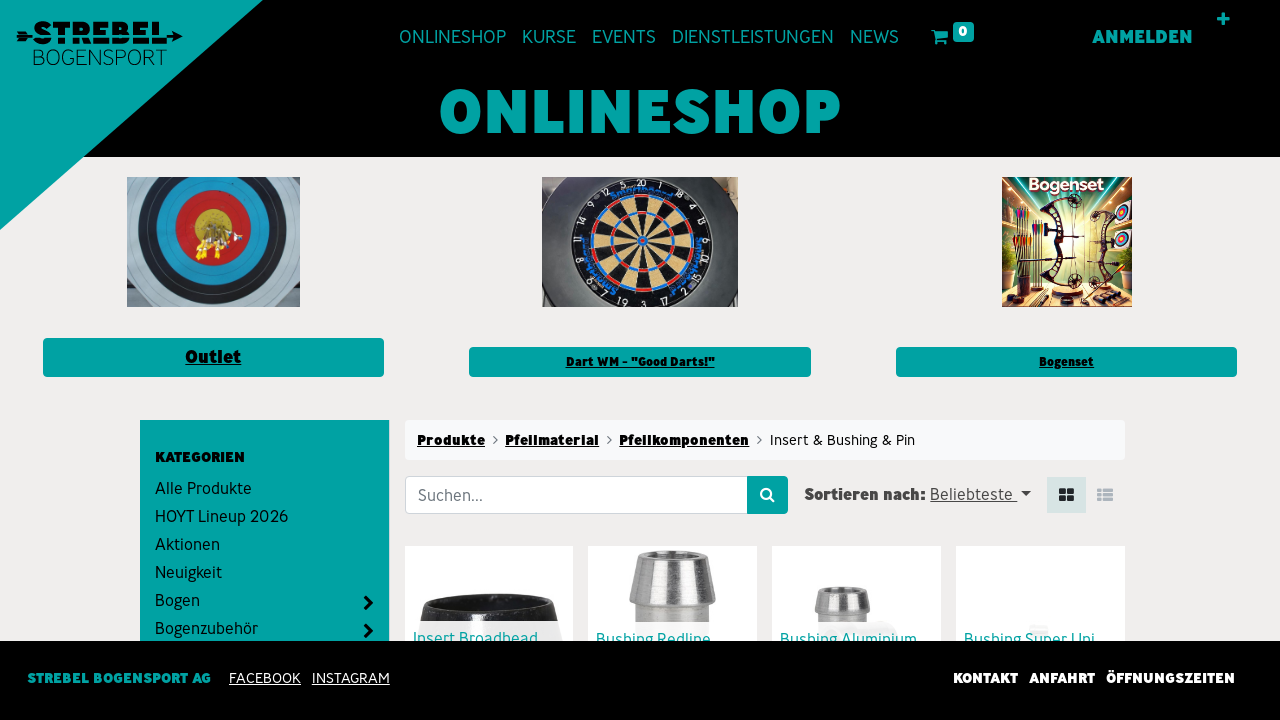

--- FILE ---
content_type: text/html; charset=utf-8
request_url: https://strebel-bogensport.ch/shop/category/pfeilmaterial-pfeilkomponenten-insert-bushing-pin-149
body_size: 28146
content:
<!DOCTYPE html>
        <html lang="de-CH" data-website-id="1" data-main-object="product.public.category(149,)" data-oe-company-name="Strebel Bogensport AG" data-add2cart-redirect="1">
    <head>
                <meta charset="utf-8"/>
                <meta http-equiv="X-UA-Compatible" content="IE=edge,chrome=1"/>
    <meta name="viewport" content="width=device-width, initial-scale=1"/>
        <meta name="generator" content="Odoo"/>
                        <meta property="og:type" content="website"/>
                        <meta property="og:title" content="Insert &amp; Bushing &amp; Pin | Strebel Bogensport"/>
                        <meta property="og:site_name" content="Strebel Bogensport AG"/>
                        <meta property="og:url" content="https://strebel-bogensport.ch/shop/category/pfeilmaterial-pfeilkomponenten-insert-bushing-pin-149"/>
                        <meta property="og:image" content="https://strebel-bogensport.ch/web/image/website/1/logo?unique=d30ab32"/>
                    <meta name="twitter:card" content="summary_large_image"/>
                    <meta name="twitter:title" content="Insert &amp; Bushing &amp; Pin | Strebel Bogensport"/>
                    <meta name="twitter:image" content="https://strebel-bogensport.ch/web/image/website/1/logo/300x300?unique=d30ab32"/>
                <link rel="alternate" hreflang="en" href="https://strebel-bogensport.ch/en/shop/category/arrow-material-arrow-components-insert-bushing-pin-149"/>
                <link rel="alternate" hreflang="fr" href="https://strebel-bogensport.ch/fr_CH/shop/category/materiel-de-fleche-composants-de-fleche-insert-bushing-pin-149"/>
                <link rel="alternate" hreflang="de" href="https://strebel-bogensport.ch/shop/category/pfeilmaterial-pfeilkomponenten-insert-bushing-pin-149"/>
                <link rel="alternate" hreflang="x-default" href="https://strebel-bogensport.ch/shop/category/pfeilmaterial-pfeilkomponenten-insert-bushing-pin-149"/>
        <link rel="canonical" href="https://strebel-bogensport.ch/shop/category/pfeilmaterial-pfeilkomponenten-insert-bushing-pin-149"/>
        <link rel="preconnect" href="https://fonts.gstatic.com/" crossorigin=""/>
                <title> Shop | Strebel Bogensport </title>
                <link type="image/x-icon" rel="shortcut icon" href="/web/image/website/1/favicon?unique=d30ab32"/>
    <link rel="preload" href="/web/static/lib/fontawesome/fonts/fontawesome-webfont.woff2?v=4.7.0" as="font" crossorigin=""/>
    <link type="text/css" rel="stylesheet" href="/web/assets/114595-41c3a4e/1/web.assets_common.min.css" data-asset-bundle="web.assets_common" data-asset-version="41c3a4e"/>
    <link type="text/css" rel="stylesheet" href="/web/assets/101972-3640b23/1/web.assets_frontend.min.css" data-asset-bundle="web.assets_frontend" data-asset-version="3640b23"/>
                <script id="web.layout.odooscript" type="text/javascript">
                    var odoo = {
                        csrf_token: "d0664581061a77fac2a61a83c5fa2d55b86e05ebo1801364667",
                        debug: "",
                    };
                </script>
    <script type="text/javascript">
            odoo.__session_info__ ={"is_admin": false, "is_system": false, "is_website_user": true, "user_id": false, "is_frontend": true, "profile_session": null, "profile_collectors": null, "profile_params": null, "show_effect": "True", "translationURL": "/website/translations", "cache_hashes": {"translations": "eb5f5ef6afabd914c6c42a6aa2e936c21dd6a521"}, "lang_url_code": "de_CH", "geoip_country_code": null};
            if (!/(^|;\s)tz=/.test(document.cookie)) {
            const userTZ = Intl.DateTimeFormat().resolvedOptions().timeZone;
            document.cookie = `tz=${userTZ}; path=/`;
            }
        </script>
    <script defer="defer" type="text/javascript" src="/web/assets/58895-4f04d36/1/web.assets_common_minimal.min.js" data-asset-bundle="web.assets_common_minimal" data-asset-version="4f04d36"></script>
    <script defer="defer" type="text/javascript" src="/web/assets/58896-9203bcc/1/web.assets_frontend_minimal.min.js" data-asset-bundle="web.assets_frontend_minimal" data-asset-version="9203bcc"></script>
    <script defer="defer" type="text/javascript" data-src="/web/assets/101973-f30d54d/1/web.assets_common_lazy.min.js" data-asset-bundle="web.assets_common_lazy" data-asset-version="f30d54d"></script>
    <script defer="defer" type="text/javascript" data-src="/web/assets/101975-9df164b/1/web.assets_frontend_lazy.min.js" data-asset-bundle="web.assets_frontend_lazy" data-asset-version="9df164b"></script>
        <!-- Google tag (gtag.js) -->
<script async src=https://www.googletagmanager.com/gtag/js?id=GTM-NBWWRBG9></script>
<script> window.dataLayer = window.dataLayer || []; function gtag() { dataLayer.push(arguments); } gtag('js', new Date()); gtag('config', 'GTM-NBWWRBG9'); </script>
    </head>
            <body class="">
        <div id="wrapwrap" class="   ">
    <header id="top" data-anchor="true" data-name="Header" class="  o_header_fixed o_hoverable_dropdown">
        <div class="brand white">
      <div class="brand-logo white">
        <svg xmlns="http://www.w3.org/2000/svg" viewbox="0 0 400 350" preserveaspectratio="xMinYMin meet">
          <path fill="" d="M0 350V0h400L0 350z"></path>
          <image x="20" y="32" width="264" height="67" href="/web/assets/img/logo.svg"></image>
        </svg>
      </div>
    </div>
    <div class="brand">
      <div class="brand-logo">
        <svg xmlns="http://www.w3.org/2000/svg" viewbox="0 0 400 350" preserveaspectratio="xMinYMin meet">
          <path fill="#00a2a3" d="M0 350V0h400L0 350z"></path>
          <image x="20" y="32" width="264" height="67" href="/web/assets/img/logo.svg"></image>
        </svg>
      </div>
      <p class="brand-tagline">
      </p>
    </div>
    <a href="/" class="brand-home-link">
      <span class="screen-reader-text">Home</span>
    </a>
    <nav data-name="Navbar" class="navbar navbar-expand-lg navbar-light o_colored_level o_cc shadow-sm">
      <div id="top_menu_container" class="container justify-content-start justify-content-lg-between">
        <div id="top_menu_collapse" class="collapse navbar-collapse order-last order-lg-0">
    <ul id="top_menu" class="nav navbar-nav o_menu_loading flex-grow-1">
    <li class="nav-item">
        <a role="menuitem" href="/shop" class="nav-link ">
            <span>OnlineShop</span>
        </a>
    </li>
    <li class="nav-item">
        <a role="menuitem" href="/event" class="nav-link ">
            <span>Kurse</span>
        </a>
    </li>
    <li class="nav-item">
        <a role="menuitem" href="/gruppenevent" class="nav-link ">
            <span>Events</span>
        </a>
    </li>
    <li class="nav-item dropdown  ">
        <a data-toggle="dropdown" class="nav-link dropdown-toggle  submenu-click" href="/schiessmoeglichkeiten">
            <span>Dienstleistungen</span>
        </a>
        <ul class="dropdown-menu" role="menu">
            <div class="container">
    <li class="">
        <a role="menuitem" href="/portrait/beratung_tuning_miete" class="dropdown-item ">
            <span>Beratung / Tuning / Miete</span>
        </a>
    </li>
    <li class="">
        <a role="menuitem" href="/schiessmoeglichkeiten/aussenschiessplatz-schlund" class="dropdown-item ">
            <span>Aussenschiessplatz Schlund</span>
        </a>
    </li>
    <li class="">
        <a role="menuitem" href="/schiessmoeglichkeiten/bogensporthalle-sempach" class="dropdown-item ">
            <span>Bogensporthalle</span>
        </a>
    </li>
    <li class="">
        <a role="menuitem" href="/schiessmoeglichkeiten/saison-und-jahresabonnement" class="dropdown-item ">
            <span>Saison- und Jahresabonnement</span>
        </a>
    </li>
            </div>
        </ul>
    </li>
    <li class="nav-item">
        <a role="menuitem" href="http://strebel-bogensport.ch/news" class="nav-link ">
            <span>NEWS</span>
        </a>
    </li>
    <li class="nav-item dropdown  ">
        <a data-toggle="dropdown" class="nav-link dropdown-toggle  submenu-click" href="/portrait">
            <span>Über uns</span>
        </a>
        <ul class="dropdown-menu" role="menu">
            <div class="container">
    <li class="">
        <a role="menuitem" href="/portrait/team" class="dropdown-item ">
            <span>Team</span>
        </a>
    </li>
    <li class="">
        <a role="menuitem" href="/portrait/history" class="dropdown-item ">
            <span>Unsere Firmengeschichte</span>
        </a>
    </li>
    <li class="">
        <a role="menuitem" href="/portrait/leitbild" class="dropdown-item ">
            <span>Leitbild</span>
        </a>
    </li>
    <li class="">
        <a role="menuitem" href="/portrait/Marken" class="dropdown-item ">
            <span>Marken</span>
        </a>
    </li>
    <li class="">
        <a role="menuitem" href="/jobs" class="dropdown-item ">
            <span>Jobs</span>
        </a>
    </li>
            </div>
        </ul>
    </li>
    <li class="nav-item dropdown  ">
        <a data-toggle="dropdown" class="nav-link dropdown-toggle  submenu-click" href="/kontakt">
            <span>Kontakt</span>
        </a>
        <ul class="dropdown-menu" role="menu">
            <div class="container">
    <li class="">
        <a role="menuitem" href="/kontakt/kontaktformular" class="dropdown-item ">
            <span>Kontaktformular</span>
        </a>
    </li>
    <li class="">
        <a role="menuitem" href="/feedback" class="dropdown-item ">
            <span>Feedback</span>
        </a>
    </li>
            </div>
        </ul>
    </li>
    <li class="nav-item">
        <a role="menuitem" href="/news" class="nav-link ">
            <span>News</span>
        </a>
    </li>
        <li class="nav-item mx-lg-3 divider d-none"></li> 
        <li class="o_wsale_my_cart align-self-md-start  nav-item mx-lg-3">
            <a href="/shop/cart" class="nav-link">
                <i class="fa fa-shopping-cart"></i>
                <sup class="my_cart_quantity badge badge-primary" style="background-color: #00A2A3 !important;" data-order-id="">0</sup>
            </a>
        </li>
        <li class="o_wsale_my_wish d-none nav-item mr-lg-3 o_wsale_my_wish_hide_empty">
            <a href="/shop/wishlist" class="nav-link">
                <i class="fa fa-1x fa-heart"></i>
                <sup class="my_wish_quantity o_animate_blink badge badge-primary">0</sup>
            </a>
        </li>
            <li class="nav-item ml-lg-auto o_no_autohide_item">
                <a href="/web/login" class="nav-link font-weight-bold">Anmelden</a>
            </li>
            <div class="icon" style="display: flex;     align-items: center;     font-size: 30px;">
              <a role="menuitem" href="/my" data-original-title="" title="" class="dropdown-item">
                <i class="fa fa-light fa-user" data-original-title="" title="" aria-describedby="tooltip701399"></i>
              </a>
            </div>
    </ul>
        </div>
  <button type="button" data-toggle="collapse" data-target="#top_menu_collapse" class="navbar-toggler ml-auto">
    <span class="navbar-toggler-icon o_not_editable"></span>
  </button>
      </div>
    </nav>
  </header>
      <main>
            <div id="wrap" class="js_sale">
                <div class="oe_structure oe_empty oe_structure_not_nearest" id="oe_structure_website_sale_products_1">
      <section class="s_title o_colored_level o_cc o_cc3 pb0 pt0" data-vcss="001" data-snippet="s_title" data-name="Title" style="background-image: none;">
        <div class="s_allow_columns container">
          <h1 style="text-align: center;">
            <font style="font-size: 62px;">
              <strong>ONLINESHOP</strong>
            </font>
            <br/>
          </h1>
        </div>
      </section>
      <section class="s_product_list o_colored_level" data-snippet="s_product_list" data-name="Items" data-original-title="" title="" aria-describedby="tooltip333368" style="background-image: none;">
        <div class="container-fluid">
          <div class="row" data-original-title="" title="" aria-describedby="tooltip189415">
            <div class="col-md-4 col-6 o_colored_level col-lg-4" data-original-title="" title="" aria-describedby="tooltip355792">
              <img src="/web/image/70242-a0b8c78a/P7020065.jpg" alt="" class="img img-fluid" loading="lazy" data-original-title="" title="" aria-describedby="tooltip396462" data-original-id="70241" data-original-src="/web/image/70241-0adb50d2/P7020065.jpg" data-mimetype="image/jpeg" data-resize-width="800"/>
              <div class="s_product_list_item_link">
                <a class="btn btn-primary" href="/shop/category/aktionen-228#shop_products" data-original-title="" title="" aria-describedby="popover325592">
                  <strong data-original-title="" title="" aria-describedby="tooltip43951">
                    <span style="font-size: 18px;" data-original-title="" title="" aria-describedby="tooltip192171">Outlet</span>
                  </strong>
                </a>
              </div>
            </div>
            <div class="col-md-4 col-6 o_colored_level col-lg-4" data-original-title="" title="" aria-describedby="tooltip87720">
              <a href="https://www.strebel-bogensport.ch/shop/category/dart-180#shop_products" data-original-title="" title="">
                <img class="img-fluid o_we_image_cropped" src="/web/image/110611-bb8f8bf3/Dartboard%203.jpg" loading="lazy" data-original-title="" title="" aria-describedby="tooltip598902" alt="" data-original-id="61056" data-original-src="/web/image/61056-f9e304c0/Dartboard%203.jpg" data-mimetype="image/jpeg" data-resize-width="962"/>
              </a>
              <div class="s_product_list_item_link">
                <a class="btn btn-primary" href="/shop/category/dart-180#shop_products" data-original-title="" title="">
                  <strong data-original-title="" title="" aria-describedby="tooltip869564">Dart WM - "Good Darts!"</strong>
                  <br/>
                </a>
              </div>
            </div>
            <div class="col-md-4 col-6 o_colored_level col-lg-4" data-original-title="" title="" aria-describedby="tooltip441250">
              <a href="https://strebel-bogensport.ch/shop/category/bogen-bogenset-36#shop_products" data-original-title="" title="">
                <img class="img-fluid" src="/web/image/108744-439fcba4/bogenset_image.jpg" data-original-title="" title="" aria-describedby="tooltip509038" alt="" data-original-id="74312" data-original-src="/web/image/74312-52c81d12/bogenset_image.jpg" data-mimetype="image/jpeg" data-resize-width="undefined" loading="lazy"/>
              </a>
              <div class="s_product_list_item_link">
                <a class="btn btn-primary" href="/shop/category/bogen-bogenset-36#shop_products" data-original-title="" title="">
                  <strong>Bogenset</strong>
                </a>
              </div>
            </div>
          </div>
        </div>
      </section>
    </div>
  <div class="container oe_website_sale pt-2">
                    <div class="row o_wsale_products_main_row">
        <div id="products_grid_before" class="col-12 col-lg-3 pb-2">
                            <div class="products_categories mb-lg-3">
            <button type="button" class="btn btn-light d-lg-none mb-2 w-100 p-0" data-target="#wsale_products_categories_collapse" data-toggle="collapse">
                Kategorien anzeigen
            </button>
            <div class="collapse d-lg-block" id="wsale_products_categories_collapse">
                <strong class="o_categories_collapse_title text-uppercase">Kategorien</strong>
                <ul class="nav flex-column my-2" id="o_shop_collapse_category">
                    <form>
                        <li class="nav-item">
                            <div class="custom-control custom-radio mb-1 d-inline-block" data-link-href="/shop">
                                <input type="radio" style="pointer-events:none;" class="custom-control-input o_not_editable"/>
                                <label class="custom-control-label font-weight-normal">Alle Produkte</label>
                            </div>
                        </li>
        <li class="nav-item">
            <div class="d-flex flex-wrap justify-content-between align-items-center">
  <div data-link-href="/shop/category/hoyt-lineup-2026-222#shop_products" class="custom-control custom-radio mb-1 d-inline-block">
    <input type="radio" style="pointer-events:none;" class="custom-control-input" id="collabsible_option_222" value="222"/>
    <label class="custom-control-label" for="collabsible_option_222">HOYT Lineup 2026</label>
  </div>
            </div>
        </li>
        <li class="nav-item">
            <div class="d-flex flex-wrap justify-content-between align-items-center">
  <div data-link-href="/shop/category/aktionen-228#shop_products" class="custom-control custom-radio mb-1 d-inline-block">
    <input type="radio" style="pointer-events:none;" class="custom-control-input" id="collabsible_option_228" value="228"/>
    <label class="custom-control-label" for="collabsible_option_228">Aktionen</label>
  </div>
            </div>
        </li>
        <li class="nav-item">
            <div class="d-flex flex-wrap justify-content-between align-items-center">
  <div data-link-href="/shop/category/neuigkeit-205#shop_products" class="custom-control custom-radio mb-1 d-inline-block">
    <input type="radio" style="pointer-events:none;" class="custom-control-input" id="collabsible_option_205" value="205"/>
    <label class="custom-control-label" for="collabsible_option_205">Neuigkeit</label>
  </div>
            </div>
        </li>
        <li class="nav-item">
            <div class="d-flex flex-wrap justify-content-between align-items-center">
  <div data-link-href="/shop/category/bogen-20#shop_products" class="custom-control custom-radio mb-1 d-inline-block">
    <input type="radio" style="pointer-events:none;" class="custom-control-input" id="collabsible_option_20" value="20"/>
    <label class="custom-control-label" for="collabsible_option_20">Bogen</label>
  </div>
                <i role="img" class="fa fa-chevron-right" title="Fold" aria-label="Fold"></i>
                <ul class="nav flex-column w-100 nav-hierarchy" style="display:none;">
        <li class="nav-item">
            <div class="d-flex flex-wrap justify-content-between align-items-center">
  <div data-link-href="/shop/category/bogen-recurve-olympic-21#shop_products" class="custom-control custom-radio mb-1 d-inline-block">
    <input type="radio" style="pointer-events:none;" class="custom-control-input" id="collabsible_option_21" value="21"/>
    <label class="custom-control-label" for="collabsible_option_21">Recurve olympic</label>
  </div>
                <i role="img" class="fa fa-chevron-right" title="Fold" aria-label="Fold"></i>
                <ul class="nav flex-column w-100 nav-hierarchy" style="display:none;">
        <li class="nav-item">
            <div class="d-flex flex-wrap justify-content-between align-items-center">
  <div data-link-href="/shop/category/bogen-recurve-olympic-recurve-griffstucke-22#shop_products" class="custom-control custom-radio mb-1 d-inline-block">
    <input type="radio" style="pointer-events:none;" class="custom-control-input" id="collabsible_option_22" value="22"/>
    <label class="custom-control-label" for="collabsible_option_22">Recurve Griffstücke</label>
  </div>
            </div>
        </li>
        <li class="nav-item">
            <div class="d-flex flex-wrap justify-content-between align-items-center">
  <div data-link-href="/shop/category/bogen-recurve-olympic-recurve-wurfarme-23#shop_products" class="custom-control custom-radio mb-1 d-inline-block">
    <input type="radio" style="pointer-events:none;" class="custom-control-input" id="collabsible_option_23" value="23"/>
    <label class="custom-control-label" for="collabsible_option_23">Recurve Wurfarme</label>
  </div>
            </div>
        </li>
        <li class="nav-item">
            <div class="d-flex flex-wrap justify-content-between align-items-center">
  <div data-link-href="/shop/category/bogen-recurve-olympic-recurve-zubehorteile-24#shop_products" class="custom-control custom-radio mb-1 d-inline-block">
    <input type="radio" style="pointer-events:none;" class="custom-control-input" id="collabsible_option_24" value="24"/>
    <label class="custom-control-label" for="collabsible_option_24">Recurve Zubehörteile</label>
  </div>
            </div>
        </li>
                </ul>
            </div>
        </li>
        <li class="nav-item">
            <div class="d-flex flex-wrap justify-content-between align-items-center">
  <div data-link-href="/shop/category/bogen-compound-25#shop_products" class="custom-control custom-radio mb-1 d-inline-block">
    <input type="radio" style="pointer-events:none;" class="custom-control-input" id="collabsible_option_25" value="25"/>
    <label class="custom-control-label" for="collabsible_option_25">Compound</label>
  </div>
                <i role="img" class="fa fa-chevron-right" title="Fold" aria-label="Fold"></i>
                <ul class="nav flex-column w-100 nav-hierarchy" style="display:none;">
        <li class="nav-item">
            <div class="d-flex flex-wrap justify-content-between align-items-center">
  <div data-link-href="/shop/category/bogen-compound-compound-bogen-26#shop_products" class="custom-control custom-radio mb-1 d-inline-block">
    <input type="radio" style="pointer-events:none;" class="custom-control-input" id="collabsible_option_26" value="26"/>
    <label class="custom-control-label" for="collabsible_option_26">Compound Bogen</label>
  </div>
            </div>
        </li>
        <li class="nav-item">
            <div class="d-flex flex-wrap justify-content-between align-items-center">
  <div data-link-href="/shop/category/bogen-compound-compound-zubehorteile-28#shop_products" class="custom-control custom-radio mb-1 d-inline-block">
    <input type="radio" style="pointer-events:none;" class="custom-control-input" id="collabsible_option_28" value="28"/>
    <label class="custom-control-label" for="collabsible_option_28">Compound Zubehörteile</label>
  </div>
            </div>
        </li>
                </ul>
            </div>
        </li>
        <li class="nav-item">
            <div class="d-flex flex-wrap justify-content-between align-items-center">
  <div data-link-href="/shop/category/bogen-traditioneller-stil-199#shop_products" class="custom-control custom-radio mb-1 d-inline-block">
    <input type="radio" style="pointer-events:none;" class="custom-control-input" id="collabsible_option_199" value="199"/>
    <label class="custom-control-label" for="collabsible_option_199">Traditioneller Stil</label>
  </div>
                <i role="img" class="fa fa-chevron-right" title="Fold" aria-label="Fold"></i>
                <ul class="nav flex-column w-100 nav-hierarchy" style="display:none;">
        <li class="nav-item">
            <div class="d-flex flex-wrap justify-content-between align-items-center">
  <div data-link-href="/shop/category/bogen-traditioneller-stil-langbogen-hybrid-langbogen-32#shop_products" class="custom-control custom-radio mb-1 d-inline-block">
    <input type="radio" style="pointer-events:none;" class="custom-control-input" id="collabsible_option_32" value="32"/>
    <label class="custom-control-label" for="collabsible_option_32">Langbogen &amp; Hybrid Langbogen</label>
  </div>
            </div>
        </li>
        <li class="nav-item">
            <div class="d-flex flex-wrap justify-content-between align-items-center">
  <div data-link-href="/shop/category/bogen-traditioneller-stil-reiterbogen-yumi-30#shop_products" class="custom-control custom-radio mb-1 d-inline-block">
    <input type="radio" style="pointer-events:none;" class="custom-control-input" id="collabsible_option_30" value="30"/>
    <label class="custom-control-label" for="collabsible_option_30">Reiterbogen &amp; Yumi</label>
  </div>
            </div>
        </li>
                </ul>
            </div>
        </li>
        <li class="nav-item">
            <div class="d-flex flex-wrap justify-content-between align-items-center">
  <div data-link-href="/shop/category/bogen-jagdrecurve-29#shop_products" class="custom-control custom-radio mb-1 d-inline-block">
    <input type="radio" style="pointer-events:none;" class="custom-control-input" id="collabsible_option_29" value="29"/>
    <label class="custom-control-label" for="collabsible_option_29">Jagdrecurve</label>
  </div>
                <i role="img" class="fa fa-chevron-right" title="Fold" aria-label="Fold"></i>
                <ul class="nav flex-column w-100 nav-hierarchy" style="display:none;">
        <li class="nav-item">
            <div class="d-flex flex-wrap justify-content-between align-items-center">
  <div data-link-href="/shop/category/bogen-jagdrecurve-jagdrecurve-take-down-33#shop_products" class="custom-control custom-radio mb-1 d-inline-block">
    <input type="radio" style="pointer-events:none;" class="custom-control-input" id="collabsible_option_33" value="33"/>
    <label class="custom-control-label" for="collabsible_option_33">Jagdrecurve Take-Down</label>
  </div>
            </div>
        </li>
        <li class="nav-item">
            <div class="d-flex flex-wrap justify-content-between align-items-center">
  <div data-link-href="/shop/category/bogen-jagdrecurve-jagdrecurve-one-piece-34#shop_products" class="custom-control custom-radio mb-1 d-inline-block">
    <input type="radio" style="pointer-events:none;" class="custom-control-input" id="collabsible_option_34" value="34"/>
    <label class="custom-control-label" for="collabsible_option_34">Jagdrecurve One-Piece</label>
  </div>
            </div>
        </li>
                </ul>
            </div>
        </li>
        <li class="nav-item">
            <div class="d-flex flex-wrap justify-content-between align-items-center">
  <div data-link-href="/shop/category/bogen-bogenset-36#shop_products" class="custom-control custom-radio mb-1 d-inline-block">
    <input type="radio" style="pointer-events:none;" class="custom-control-input" id="collabsible_option_36" value="36"/>
    <label class="custom-control-label" for="collabsible_option_36">Bogenset</label>
  </div>
                <i role="img" class="fa fa-chevron-right" title="Fold" aria-label="Fold"></i>
                <ul class="nav flex-column w-100 nav-hierarchy" style="display:none;">
        <li class="nav-item">
            <div class="d-flex flex-wrap justify-content-between align-items-center">
  <div data-link-href="/shop/category/bogen-bogenset-kinderbogen-37#shop_products" class="custom-control custom-radio mb-1 d-inline-block">
    <input type="radio" style="pointer-events:none;" class="custom-control-input" id="collabsible_option_37" value="37"/>
    <label class="custom-control-label" for="collabsible_option_37">Kinderbogen</label>
  </div>
            </div>
        </li>
        <li class="nav-item">
            <div class="d-flex flex-wrap justify-content-between align-items-center">
  <div data-link-href="/shop/category/bogen-bogenset-recurve-set-olympisch-traditionell-38#shop_products" class="custom-control custom-radio mb-1 d-inline-block">
    <input type="radio" style="pointer-events:none;" class="custom-control-input" id="collabsible_option_38" value="38"/>
    <label class="custom-control-label" for="collabsible_option_38">Recurve Set olympisch &amp; traditionell</label>
  </div>
            </div>
        </li>
        <li class="nav-item">
            <div class="d-flex flex-wrap justify-content-between align-items-center">
  <div data-link-href="/shop/category/bogen-bogenset-compoundset-39#shop_products" class="custom-control custom-radio mb-1 d-inline-block">
    <input type="radio" style="pointer-events:none;" class="custom-control-input" id="collabsible_option_39" value="39"/>
    <label class="custom-control-label" for="collabsible_option_39">Compoundset</label>
  </div>
            </div>
        </li>
                </ul>
            </div>
        </li>
                </ul>
            </div>
        </li>
        <li class="nav-item">
            <div class="d-flex flex-wrap justify-content-between align-items-center">
  <div data-link-href="/shop/category/bogenzubehor-40#shop_products" class="custom-control custom-radio mb-1 d-inline-block">
    <input type="radio" style="pointer-events:none;" class="custom-control-input" id="collabsible_option_40" value="40"/>
    <label class="custom-control-label" for="collabsible_option_40">Bogenzubehör</label>
  </div>
                <i role="img" class="fa fa-chevron-right" title="Fold" aria-label="Fold"></i>
                <ul class="nav flex-column w-100 nav-hierarchy" style="display:none;">
        <li class="nav-item">
            <div class="d-flex flex-wrap justify-content-between align-items-center">
  <div data-link-href="/shop/category/bogenzubehor-bogensehne-41#shop_products" class="custom-control custom-radio mb-1 d-inline-block">
    <input type="radio" style="pointer-events:none;" class="custom-control-input" id="collabsible_option_41" value="41"/>
    <label class="custom-control-label" for="collabsible_option_41">Bogensehne</label>
  </div>
                <i role="img" class="fa fa-chevron-right" title="Fold" aria-label="Fold"></i>
                <ul class="nav flex-column w-100 nav-hierarchy" style="display:none;">
        <li class="nav-item">
            <div class="d-flex flex-wrap justify-content-between align-items-center">
  <div data-link-href="/shop/category/bogenzubehor-bogensehne-standardsehne-auf-mass-42#shop_products" class="custom-control custom-radio mb-1 d-inline-block">
    <input type="radio" style="pointer-events:none;" class="custom-control-input" id="collabsible_option_42" value="42"/>
    <label class="custom-control-label" for="collabsible_option_42">Standardsehne &amp; auf Mass</label>
  </div>
            </div>
        </li>
        <li class="nav-item">
            <div class="d-flex flex-wrap justify-content-between align-items-center">
  <div data-link-href="/shop/category/bogenzubehor-bogensehne-sehnengarn-44#shop_products" class="custom-control custom-radio mb-1 d-inline-block">
    <input type="radio" style="pointer-events:none;" class="custom-control-input" id="collabsible_option_44" value="44"/>
    <label class="custom-control-label" for="collabsible_option_44">Sehnengarn</label>
  </div>
            </div>
        </li>
        <li class="nav-item">
            <div class="d-flex flex-wrap justify-content-between align-items-center">
  <div data-link-href="/shop/category/bogenzubehor-bogensehne-wickelgarn-45#shop_products" class="custom-control custom-radio mb-1 d-inline-block">
    <input type="radio" style="pointer-events:none;" class="custom-control-input" id="collabsible_option_45" value="45"/>
    <label class="custom-control-label" for="collabsible_option_45">Wickelgarn</label>
  </div>
            </div>
        </li>
        <li class="nav-item">
            <div class="d-flex flex-wrap justify-content-between align-items-center">
  <div data-link-href="/shop/category/bogenzubehor-bogensehne-pflegemittel-dampfer-zubehor-46#shop_products" class="custom-control custom-radio mb-1 d-inline-block">
    <input type="radio" style="pointer-events:none;" class="custom-control-input" id="collabsible_option_46" value="46"/>
    <label class="custom-control-label" for="collabsible_option_46">Pflegemittel &amp; Dämpfer &amp; Zubehör</label>
  </div>
            </div>
        </li>
                </ul>
            </div>
        </li>
        <li class="nav-item">
            <div class="d-flex flex-wrap justify-content-between align-items-center">
  <div data-link-href="/shop/category/bogenzubehor-pfeilauflage-47#shop_products" class="custom-control custom-radio mb-1 d-inline-block">
    <input type="radio" style="pointer-events:none;" class="custom-control-input" id="collabsible_option_47" value="47"/>
    <label class="custom-control-label" for="collabsible_option_47">Pfeilauflage</label>
  </div>
                <i role="img" class="fa fa-chevron-right" title="Fold" aria-label="Fold"></i>
                <ul class="nav flex-column w-100 nav-hierarchy" style="display:none;">
        <li class="nav-item">
            <div class="d-flex flex-wrap justify-content-between align-items-center">
  <div data-link-href="/shop/category/bogenzubehor-pfeilauflage-compound-48#shop_products" class="custom-control custom-radio mb-1 d-inline-block">
    <input type="radio" style="pointer-events:none;" class="custom-control-input" id="collabsible_option_48" value="48"/>
    <label class="custom-control-label" for="collabsible_option_48">Compound</label>
  </div>
            </div>
        </li>
        <li class="nav-item">
            <div class="d-flex flex-wrap justify-content-between align-items-center">
  <div data-link-href="/shop/category/bogenzubehor-pfeilauflage-recurve-traditionell-49#shop_products" class="custom-control custom-radio mb-1 d-inline-block">
    <input type="radio" style="pointer-events:none;" class="custom-control-input" id="collabsible_option_49" value="49"/>
    <label class="custom-control-label" for="collabsible_option_49">Recurve &amp; Traditionell</label>
  </div>
            </div>
        </li>
        <li class="nav-item">
            <div class="d-flex flex-wrap justify-content-between align-items-center">
  <div data-link-href="/shop/category/bogenzubehor-pfeilauflage-ersatzteile-zubehor-50#shop_products" class="custom-control custom-radio mb-1 d-inline-block">
    <input type="radio" style="pointer-events:none;" class="custom-control-input" id="collabsible_option_50" value="50"/>
    <label class="custom-control-label" for="collabsible_option_50">Ersatzteile &amp; Zubehör</label>
  </div>
            </div>
        </li>
                </ul>
            </div>
        </li>
        <li class="nav-item">
            <div class="d-flex flex-wrap justify-content-between align-items-center">
  <div data-link-href="/shop/category/bogenzubehor-button-klicker-51#shop_products" class="custom-control custom-radio mb-1 d-inline-block">
    <input type="radio" style="pointer-events:none;" class="custom-control-input" id="collabsible_option_51" value="51"/>
    <label class="custom-control-label" for="collabsible_option_51">Button &amp; Klicker</label>
  </div>
            </div>
        </li>
        <li class="nav-item">
            <div class="d-flex flex-wrap justify-content-between align-items-center">
  <div data-link-href="/shop/category/bogenzubehor-visier-52#shop_products" class="custom-control custom-radio mb-1 d-inline-block">
    <input type="radio" style="pointer-events:none;" class="custom-control-input" id="collabsible_option_52" value="52"/>
    <label class="custom-control-label" for="collabsible_option_52">Visier</label>
  </div>
                <i role="img" class="fa fa-chevron-right" title="Fold" aria-label="Fold"></i>
                <ul class="nav flex-column w-100 nav-hierarchy" style="display:none;">
        <li class="nav-item">
            <div class="d-flex flex-wrap justify-content-between align-items-center">
  <div data-link-href="/shop/category/bogenzubehor-visier-compound-pin-visier-54#shop_products" class="custom-control custom-radio mb-1 d-inline-block">
    <input type="radio" style="pointer-events:none;" class="custom-control-input" id="collabsible_option_54" value="54"/>
    <label class="custom-control-label" for="collabsible_option_54">Compound &amp; Pin Visier</label>
  </div>
            </div>
        </li>
        <li class="nav-item">
            <div class="d-flex flex-wrap justify-content-between align-items-center">
  <div data-link-href="/shop/category/bogenzubehor-visier-recurve-visier-56#shop_products" class="custom-control custom-radio mb-1 d-inline-block">
    <input type="radio" style="pointer-events:none;" class="custom-control-input" id="collabsible_option_56" value="56"/>
    <label class="custom-control-label" for="collabsible_option_56">Recurve Visier</label>
  </div>
            </div>
        </li>
        <li class="nav-item">
            <div class="d-flex flex-wrap justify-content-between align-items-center">
  <div data-link-href="/shop/category/bogenzubehor-visier-scope-compound-55#shop_products" class="custom-control custom-radio mb-1 d-inline-block">
    <input type="radio" style="pointer-events:none;" class="custom-control-input" id="collabsible_option_55" value="55"/>
    <label class="custom-control-label" for="collabsible_option_55">Scope Compound</label>
  </div>
            </div>
        </li>
        <li class="nav-item">
            <div class="d-flex flex-wrap justify-content-between align-items-center">
  <div data-link-href="/shop/category/bogenzubehor-visier-visiertunnel-recurve-202#shop_products" class="custom-control custom-radio mb-1 d-inline-block">
    <input type="radio" style="pointer-events:none;" class="custom-control-input" id="collabsible_option_202" value="202"/>
    <label class="custom-control-label" for="collabsible_option_202">Visiertunnel Recurve</label>
  </div>
            </div>
        </li>
        <li class="nav-item">
            <div class="d-flex flex-wrap justify-content-between align-items-center">
  <div data-link-href="/shop/category/bogenzubehor-visier-ersatzteile-zubehor-57#shop_products" class="custom-control custom-radio mb-1 d-inline-block">
    <input type="radio" style="pointer-events:none;" class="custom-control-input" id="collabsible_option_57" value="57"/>
    <label class="custom-control-label" for="collabsible_option_57">Ersatzteile &amp; Zubehör</label>
  </div>
            </div>
        </li>
        <li class="nav-item">
            <div class="d-flex flex-wrap justify-content-between align-items-center">
  <div data-link-href="/shop/category/bogenzubehor-visier-peep-58#shop_products" class="custom-control custom-radio mb-1 d-inline-block">
    <input type="radio" style="pointer-events:none;" class="custom-control-input" id="collabsible_option_58" value="58"/>
    <label class="custom-control-label" for="collabsible_option_58">Peep</label>
  </div>
            </div>
        </li>
                </ul>
            </div>
        </li>
        <li class="nav-item">
            <div class="d-flex flex-wrap justify-content-between align-items-center">
  <div data-link-href="/shop/category/bogenzubehor-stabilisation-dampfer-59#shop_products" class="custom-control custom-radio mb-1 d-inline-block">
    <input type="radio" style="pointer-events:none;" class="custom-control-input" id="collabsible_option_59" value="59"/>
    <label class="custom-control-label" for="collabsible_option_59">Stabilisation &amp; Dämpfer</label>
  </div>
                <i role="img" class="fa fa-chevron-right" title="Fold" aria-label="Fold"></i>
                <ul class="nav flex-column w-100 nav-hierarchy" style="display:none;">
        <li class="nav-item">
            <div class="d-flex flex-wrap justify-content-between align-items-center">
  <div data-link-href="/shop/category/bogenzubehor-stabilisation-dampfer-monostabilisator-jagdstabilisator-60#shop_products" class="custom-control custom-radio mb-1 d-inline-block">
    <input type="radio" style="pointer-events:none;" class="custom-control-input" id="collabsible_option_60" value="60"/>
    <label class="custom-control-label" for="collabsible_option_60">Monostabilisator &amp; Jagdstabilisator</label>
  </div>
            </div>
        </li>
        <li class="nav-item">
            <div class="d-flex flex-wrap justify-content-between align-items-center">
  <div data-link-href="/shop/category/bogenzubehor-stabilisation-dampfer-v-bar-extender-offset-side-mount-62#shop_products" class="custom-control custom-radio mb-1 d-inline-block">
    <input type="radio" style="pointer-events:none;" class="custom-control-input" id="collabsible_option_62" value="62"/>
    <label class="custom-control-label" for="collabsible_option_62">V-Bar &amp; Extender &amp; Offset &amp; Side Mount</label>
  </div>
            </div>
        </li>
        <li class="nav-item">
            <div class="d-flex flex-wrap justify-content-between align-items-center">
  <div data-link-href="/shop/category/bogenzubehor-stabilisation-dampfer-gewichte-stabilisation-64#shop_products" class="custom-control custom-radio mb-1 d-inline-block">
    <input type="radio" style="pointer-events:none;" class="custom-control-input" id="collabsible_option_64" value="64"/>
    <label class="custom-control-label" for="collabsible_option_64">Gewichte Stabilisation</label>
  </div>
            </div>
        </li>
        <li class="nav-item">
            <div class="d-flex flex-wrap justify-content-between align-items-center">
  <div data-link-href="/shop/category/bogenzubehor-stabilisation-dampfer-dampfer-stabilisation-65#shop_products" class="custom-control custom-radio mb-1 d-inline-block">
    <input type="radio" style="pointer-events:none;" class="custom-control-input" id="collabsible_option_65" value="65"/>
    <label class="custom-control-label" for="collabsible_option_65">Dämpfer Stabilisation</label>
  </div>
            </div>
        </li>
                </ul>
            </div>
        </li>
                </ul>
            </div>
        </li>
        <li class="nav-item">
            <div class="d-flex flex-wrap justify-content-between align-items-center">
  <div data-link-href="/shop/category/schiessausrustung-66#shop_products" class="custom-control custom-radio mb-1 d-inline-block">
    <input type="radio" style="pointer-events:none;" class="custom-control-input" id="collabsible_option_66" value="66"/>
    <label class="custom-control-label" for="collabsible_option_66">Schiessausrüstung</label>
  </div>
                <i role="img" class="fa fa-chevron-right" title="Fold" aria-label="Fold"></i>
                <ul class="nav flex-column w-100 nav-hierarchy" style="display:none;">
        <li class="nav-item">
            <div class="d-flex flex-wrap justify-content-between align-items-center">
  <div data-link-href="/shop/category/schiessausrustung-fingerschutz-handschuh-67#shop_products" class="custom-control custom-radio mb-1 d-inline-block">
    <input type="radio" style="pointer-events:none;" class="custom-control-input" id="collabsible_option_67" value="67"/>
    <label class="custom-control-label" for="collabsible_option_67">Fingerschutz &amp; Handschuh</label>
  </div>
                <i role="img" class="fa fa-chevron-right" title="Fold" aria-label="Fold"></i>
                <ul class="nav flex-column w-100 nav-hierarchy" style="display:none;">
        <li class="nav-item">
            <div class="d-flex flex-wrap justify-content-between align-items-center">
  <div data-link-href="/shop/category/schiessausrustung-fingerschutz-handschuh-tab-68#shop_products" class="custom-control custom-radio mb-1 d-inline-block">
    <input type="radio" style="pointer-events:none;" class="custom-control-input" id="collabsible_option_68" value="68"/>
    <label class="custom-control-label" for="collabsible_option_68">Tab</label>
  </div>
            </div>
        </li>
        <li class="nav-item">
            <div class="d-flex flex-wrap justify-content-between align-items-center">
  <div data-link-href="/shop/category/schiessausrustung-fingerschutz-handschuh-schiesshandschuh-69#shop_products" class="custom-control custom-radio mb-1 d-inline-block">
    <input type="radio" style="pointer-events:none;" class="custom-control-input" id="collabsible_option_69" value="69"/>
    <label class="custom-control-label" for="collabsible_option_69">Schiesshandschuh</label>
  </div>
            </div>
        </li>
        <li class="nav-item">
            <div class="d-flex flex-wrap justify-content-between align-items-center">
  <div data-link-href="/shop/category/schiessausrustung-fingerschutz-handschuh-daumenring-70#shop_products" class="custom-control custom-radio mb-1 d-inline-block">
    <input type="radio" style="pointer-events:none;" class="custom-control-input" id="collabsible_option_70" value="70"/>
    <label class="custom-control-label" for="collabsible_option_70">Daumenring</label>
  </div>
            </div>
        </li>
        <li class="nav-item">
            <div class="d-flex flex-wrap justify-content-between align-items-center">
  <div data-link-href="/shop/category/schiessausrustung-fingerschutz-handschuh-auflaufhandschuh-71#shop_products" class="custom-control custom-radio mb-1 d-inline-block">
    <input type="radio" style="pointer-events:none;" class="custom-control-input" id="collabsible_option_71" value="71"/>
    <label class="custom-control-label" for="collabsible_option_71">Auflaufhandschuh</label>
  </div>
            </div>
        </li>
        <li class="nav-item">
            <div class="d-flex flex-wrap justify-content-between align-items-center">
  <div data-link-href="/shop/category/schiessausrustung-fingerschutz-handschuh-ersatzteile-zubehor-72#shop_products" class="custom-control custom-radio mb-1 d-inline-block">
    <input type="radio" style="pointer-events:none;" class="custom-control-input" id="collabsible_option_72" value="72"/>
    <label class="custom-control-label" for="collabsible_option_72">Ersatzteile &amp; Zubehör</label>
  </div>
            </div>
        </li>
                </ul>
            </div>
        </li>
        <li class="nav-item">
            <div class="d-flex flex-wrap justify-content-between align-items-center">
  <div data-link-href="/shop/category/schiessausrustung-release-73#shop_products" class="custom-control custom-radio mb-1 d-inline-block">
    <input type="radio" style="pointer-events:none;" class="custom-control-input" id="collabsible_option_73" value="73"/>
    <label class="custom-control-label" for="collabsible_option_73">Release</label>
  </div>
                <i role="img" class="fa fa-chevron-right" title="Fold" aria-label="Fold"></i>
                <ul class="nav flex-column w-100 nav-hierarchy" style="display:none;">
        <li class="nav-item">
            <div class="d-flex flex-wrap justify-content-between align-items-center">
  <div data-link-href="/shop/category/schiessausrustung-release-hand-trigger-release-74#shop_products" class="custom-control custom-radio mb-1 d-inline-block">
    <input type="radio" style="pointer-events:none;" class="custom-control-input" id="collabsible_option_74" value="74"/>
    <label class="custom-control-label" for="collabsible_option_74">Hand / Trigger Release</label>
  </div>
            </div>
        </li>
        <li class="nav-item">
            <div class="d-flex flex-wrap justify-content-between align-items-center">
  <div data-link-href="/shop/category/schiessausrustung-release-handgelenk-release-75#shop_products" class="custom-control custom-radio mb-1 d-inline-block">
    <input type="radio" style="pointer-events:none;" class="custom-control-input" id="collabsible_option_75" value="75"/>
    <label class="custom-control-label" for="collabsible_option_75">Handgelenk Release</label>
  </div>
            </div>
        </li>
        <li class="nav-item">
            <div class="d-flex flex-wrap justify-content-between align-items-center">
  <div data-link-href="/shop/category/schiessausrustung-release-back-tension-release-76#shop_products" class="custom-control custom-radio mb-1 d-inline-block">
    <input type="radio" style="pointer-events:none;" class="custom-control-input" id="collabsible_option_76" value="76"/>
    <label class="custom-control-label" for="collabsible_option_76">Back Tension Release</label>
  </div>
            </div>
        </li>
        <li class="nav-item">
            <div class="d-flex flex-wrap justify-content-between align-items-center">
  <div data-link-href="/shop/category/schiessausrustung-release-ersatzteile-zubehor-77#shop_products" class="custom-control custom-radio mb-1 d-inline-block">
    <input type="radio" style="pointer-events:none;" class="custom-control-input" id="collabsible_option_77" value="77"/>
    <label class="custom-control-label" for="collabsible_option_77">Ersatzteile &amp; Zubehör</label>
  </div>
            </div>
        </li>
                </ul>
            </div>
        </li>
        <li class="nav-item">
            <div class="d-flex flex-wrap justify-content-between align-items-center">
  <div data-link-href="/shop/category/schiessausrustung-armschutz-brustschutz-78#shop_products" class="custom-control custom-radio mb-1 d-inline-block">
    <input type="radio" style="pointer-events:none;" class="custom-control-input" id="collabsible_option_78" value="78"/>
    <label class="custom-control-label" for="collabsible_option_78">Armschutz &amp; Brustschutz</label>
  </div>
                <i role="img" class="fa fa-chevron-right" title="Fold" aria-label="Fold"></i>
                <ul class="nav flex-column w-100 nav-hierarchy" style="display:none;">
        <li class="nav-item">
            <div class="d-flex flex-wrap justify-content-between align-items-center">
  <div data-link-href="/shop/category/schiessausrustung-armschutz-brustschutz-traditionell-target-80#shop_products" class="custom-control custom-radio mb-1 d-inline-block">
    <input type="radio" style="pointer-events:none;" class="custom-control-input" id="collabsible_option_80" value="80"/>
    <label class="custom-control-label" for="collabsible_option_80">Traditionell &amp; Target</label>
  </div>
            </div>
        </li>
        <li class="nav-item">
            <div class="d-flex flex-wrap justify-content-between align-items-center">
  <div data-link-href="/shop/category/schiessausrustung-armschutz-brustschutz-kinder-79#shop_products" class="custom-control custom-radio mb-1 d-inline-block">
    <input type="radio" style="pointer-events:none;" class="custom-control-input" id="collabsible_option_79" value="79"/>
    <label class="custom-control-label" for="collabsible_option_79">Kinder</label>
  </div>
            </div>
        </li>
        <li class="nav-item">
            <div class="d-flex flex-wrap justify-content-between align-items-center">
  <div data-link-href="/shop/category/schiessausrustung-armschutz-brustschutz-brustschutz-82#shop_products" class="custom-control custom-radio mb-1 d-inline-block">
    <input type="radio" style="pointer-events:none;" class="custom-control-input" id="collabsible_option_82" value="82"/>
    <label class="custom-control-label" for="collabsible_option_82">Brustschutz</label>
  </div>
            </div>
        </li>
        <li class="nav-item">
            <div class="d-flex flex-wrap justify-content-between align-items-center">
  <div data-link-href="/shop/category/schiessausrustung-armschutz-brustschutz-ersatzteile-zubehor-81#shop_products" class="custom-control custom-radio mb-1 d-inline-block">
    <input type="radio" style="pointer-events:none;" class="custom-control-input" id="collabsible_option_81" value="81"/>
    <label class="custom-control-label" for="collabsible_option_81">Ersatzteile &amp; Zubehör</label>
  </div>
            </div>
        </li>
                </ul>
            </div>
        </li>
        <li class="nav-item">
            <div class="d-flex flex-wrap justify-content-between align-items-center">
  <div data-link-href="/shop/category/schiessausrustung-kocher-83#shop_products" class="custom-control custom-radio mb-1 d-inline-block">
    <input type="radio" style="pointer-events:none;" class="custom-control-input" id="collabsible_option_83" value="83"/>
    <label class="custom-control-label" for="collabsible_option_83">Köcher</label>
  </div>
                <i role="img" class="fa fa-chevron-right" title="Fold" aria-label="Fold"></i>
                <ul class="nav flex-column w-100 nav-hierarchy" style="display:none;">
        <li class="nav-item">
            <div class="d-flex flex-wrap justify-content-between align-items-center">
  <div data-link-href="/shop/category/schiessausrustung-kocher-seitenkocher-84#shop_products" class="custom-control custom-radio mb-1 d-inline-block">
    <input type="radio" style="pointer-events:none;" class="custom-control-input" id="collabsible_option_84" value="84"/>
    <label class="custom-control-label" for="collabsible_option_84">Seitenköcher</label>
  </div>
            </div>
        </li>
        <li class="nav-item">
            <div class="d-flex flex-wrap justify-content-between align-items-center">
  <div data-link-href="/shop/category/schiessausrustung-kocher-ruckenkocher-85#shop_products" class="custom-control custom-radio mb-1 d-inline-block">
    <input type="radio" style="pointer-events:none;" class="custom-control-input" id="collabsible_option_85" value="85"/>
    <label class="custom-control-label" for="collabsible_option_85">Rückenköcher</label>
  </div>
            </div>
        </li>
        <li class="nav-item">
            <div class="d-flex flex-wrap justify-content-between align-items-center">
  <div data-link-href="/shop/category/schiessausrustung-kocher-bogenkocher-86#shop_products" class="custom-control custom-radio mb-1 d-inline-block">
    <input type="radio" style="pointer-events:none;" class="custom-control-input" id="collabsible_option_86" value="86"/>
    <label class="custom-control-label" for="collabsible_option_86">Bogenköcher</label>
  </div>
            </div>
        </li>
        <li class="nav-item">
            <div class="d-flex flex-wrap justify-content-between align-items-center">
  <div data-link-href="/shop/category/schiessausrustung-kocher-ersatzteile-zubehor-87#shop_products" class="custom-control custom-radio mb-1 d-inline-block">
    <input type="radio" style="pointer-events:none;" class="custom-control-input" id="collabsible_option_87" value="87"/>
    <label class="custom-control-label" for="collabsible_option_87">Ersatzteile &amp; Zubehör</label>
  </div>
            </div>
        </li>
                </ul>
            </div>
        </li>
        <li class="nav-item">
            <div class="d-flex flex-wrap justify-content-between align-items-center">
  <div data-link-href="/shop/category/schiessausrustung-transport-88#shop_products" class="custom-control custom-radio mb-1 d-inline-block">
    <input type="radio" style="pointer-events:none;" class="custom-control-input" id="collabsible_option_88" value="88"/>
    <label class="custom-control-label" for="collabsible_option_88">Transport</label>
  </div>
                <i role="img" class="fa fa-chevron-right" title="Fold" aria-label="Fold"></i>
                <ul class="nav flex-column w-100 nav-hierarchy" style="display:none;">
        <li class="nav-item">
            <div class="d-flex flex-wrap justify-content-between align-items-center">
  <div data-link-href="/shop/category/schiessausrustung-transport-tasche-89#shop_products" class="custom-control custom-radio mb-1 d-inline-block">
    <input type="radio" style="pointer-events:none;" class="custom-control-input" id="collabsible_option_89" value="89"/>
    <label class="custom-control-label" for="collabsible_option_89">Tasche</label>
  </div>
            </div>
        </li>
        <li class="nav-item">
            <div class="d-flex flex-wrap justify-content-between align-items-center">
  <div data-link-href="/shop/category/schiessausrustung-transport-hulle-futteral-90#shop_products" class="custom-control custom-radio mb-1 d-inline-block">
    <input type="radio" style="pointer-events:none;" class="custom-control-input" id="collabsible_option_90" value="90"/>
    <label class="custom-control-label" for="collabsible_option_90">Hülle / Futteral</label>
  </div>
            </div>
        </li>
        <li class="nav-item">
            <div class="d-flex flex-wrap justify-content-between align-items-center">
  <div data-link-href="/shop/category/schiessausrustung-transport-koffer-hartschale-91#shop_products" class="custom-control custom-radio mb-1 d-inline-block">
    <input type="radio" style="pointer-events:none;" class="custom-control-input" id="collabsible_option_91" value="91"/>
    <label class="custom-control-label" for="collabsible_option_91">Koffer / Hartschale</label>
  </div>
            </div>
        </li>
        <li class="nav-item">
            <div class="d-flex flex-wrap justify-content-between align-items-center">
  <div data-link-href="/shop/category/schiessausrustung-transport-rucksack-92#shop_products" class="custom-control custom-radio mb-1 d-inline-block">
    <input type="radio" style="pointer-events:none;" class="custom-control-input" id="collabsible_option_92" value="92"/>
    <label class="custom-control-label" for="collabsible_option_92">Rucksack</label>
  </div>
            </div>
        </li>
        <li class="nav-item">
            <div class="d-flex flex-wrap justify-content-between align-items-center">
  <div data-link-href="/shop/category/schiessausrustung-transport-pfeilbehalter-93#shop_products" class="custom-control custom-radio mb-1 d-inline-block">
    <input type="radio" style="pointer-events:none;" class="custom-control-input" id="collabsible_option_93" value="93"/>
    <label class="custom-control-label" for="collabsible_option_93">Pfeilbehälter</label>
  </div>
            </div>
        </li>
        <li class="nav-item">
            <div class="d-flex flex-wrap justify-content-between align-items-center">
  <div data-link-href="/shop/category/schiessausrustung-transport-armbrust-94#shop_products" class="custom-control custom-radio mb-1 d-inline-block">
    <input type="radio" style="pointer-events:none;" class="custom-control-input" id="collabsible_option_94" value="94"/>
    <label class="custom-control-label" for="collabsible_option_94">Armbrust</label>
  </div>
            </div>
        </li>
                </ul>
            </div>
        </li>
        <li class="nav-item">
            <div class="d-flex flex-wrap justify-content-between align-items-center">
  <div data-link-href="/shop/category/schiessausrustung-spannhilfe-schlinge-95#shop_products" class="custom-control custom-radio mb-1 d-inline-block">
    <input type="radio" style="pointer-events:none;" class="custom-control-input" id="collabsible_option_95" value="95"/>
    <label class="custom-control-label" for="collabsible_option_95">Spannhilfe &amp; Schlinge</label>
  </div>
                <i role="img" class="fa fa-chevron-right" title="Fold" aria-label="Fold"></i>
                <ul class="nav flex-column w-100 nav-hierarchy" style="display:none;">
        <li class="nav-item">
            <div class="d-flex flex-wrap justify-content-between align-items-center">
  <div data-link-href="/shop/category/schiessausrustung-spannhilfe-schlinge-spannschnur-97#shop_products" class="custom-control custom-radio mb-1 d-inline-block">
    <input type="radio" style="pointer-events:none;" class="custom-control-input" id="collabsible_option_97" value="97"/>
    <label class="custom-control-label" for="collabsible_option_97">Spannschnur</label>
  </div>
            </div>
        </li>
        <li class="nav-item">
            <div class="d-flex flex-wrap justify-content-between align-items-center">
  <div data-link-href="/shop/category/schiessausrustung-spannhilfe-schlinge-bogenschlinge-handschlaufe-96#shop_products" class="custom-control custom-radio mb-1 d-inline-block">
    <input type="radio" style="pointer-events:none;" class="custom-control-input" id="collabsible_option_96" value="96"/>
    <label class="custom-control-label" for="collabsible_option_96">Bogenschlinge / Handschlaufe</label>
  </div>
            </div>
        </li>
        <li class="nav-item">
            <div class="d-flex flex-wrap justify-content-between align-items-center">
  <div data-link-href="/shop/category/schiessausrustung-spannhilfe-schlinge-fingerschlinge-98#shop_products" class="custom-control custom-radio mb-1 d-inline-block">
    <input type="radio" style="pointer-events:none;" class="custom-control-input" id="collabsible_option_98" value="98"/>
    <label class="custom-control-label" for="collabsible_option_98">Fingerschlinge</label>
  </div>
            </div>
        </li>
                </ul>
            </div>
        </li>
        <li class="nav-item">
            <div class="d-flex flex-wrap justify-content-between align-items-center">
  <div data-link-href="/shop/category/schiessausrustung-bogenstander-106#shop_products" class="custom-control custom-radio mb-1 d-inline-block">
    <input type="radio" style="pointer-events:none;" class="custom-control-input" id="collabsible_option_106" value="106"/>
    <label class="custom-control-label" for="collabsible_option_106">Bogenständer</label>
  </div>
                <i role="img" class="fa fa-chevron-right" title="Fold" aria-label="Fold"></i>
                <ul class="nav flex-column w-100 nav-hierarchy" style="display:none;">
        <li class="nav-item">
            <div class="d-flex flex-wrap justify-content-between align-items-center">
  <div data-link-href="/shop/category/schiessausrustung-bogenstander-universal-stander-107#shop_products" class="custom-control custom-radio mb-1 d-inline-block">
    <input type="radio" style="pointer-events:none;" class="custom-control-input" id="collabsible_option_107" value="107"/>
    <label class="custom-control-label" for="collabsible_option_107">Universal Ständer</label>
  </div>
            </div>
        </li>
        <li class="nav-item">
            <div class="d-flex flex-wrap justify-content-between align-items-center">
  <div data-link-href="/shop/category/schiessausrustung-bogenstander-compound-stander-108#shop_products" class="custom-control custom-radio mb-1 d-inline-block">
    <input type="radio" style="pointer-events:none;" class="custom-control-input" id="collabsible_option_108" value="108"/>
    <label class="custom-control-label" for="collabsible_option_108">Compound Ständer</label>
  </div>
            </div>
        </li>
                </ul>
            </div>
        </li>
        <li class="nav-item">
            <div class="d-flex flex-wrap justify-content-between align-items-center">
  <div data-link-href="/shop/category/schiessausrustung-accessoires-101#shop_products" class="custom-control custom-radio mb-1 d-inline-block">
    <input type="radio" style="pointer-events:none;" class="custom-control-input" id="collabsible_option_101" value="101"/>
    <label class="custom-control-label" for="collabsible_option_101">Accessoires</label>
  </div>
                <i role="img" class="fa fa-chevron-right" title="Fold" aria-label="Fold"></i>
                <ul class="nav flex-column w-100 nav-hierarchy" style="display:none;">
        <li class="nav-item">
            <div class="d-flex flex-wrap justify-content-between align-items-center">
  <div data-link-href="/shop/category/schiessausrustung-accessoires-sehnenhalter-endenschutz-99#shop_products" class="custom-control custom-radio mb-1 d-inline-block">
    <input type="radio" style="pointer-events:none;" class="custom-control-input" id="collabsible_option_99" value="99"/>
    <label class="custom-control-label" for="collabsible_option_99">Sehnenhalter &amp; Endenschutz</label>
  </div>
            </div>
        </li>
        <li class="nav-item">
            <div class="d-flex flex-wrap justify-content-between align-items-center">
  <div data-link-href="/shop/category/schiessausrustung-accessoires-gerauschdampfer-sehnendampfer-102#shop_products" class="custom-control custom-radio mb-1 d-inline-block">
    <input type="radio" style="pointer-events:none;" class="custom-control-input" id="collabsible_option_102" value="102"/>
    <label class="custom-control-label" for="collabsible_option_102">Geräuschdämpfer &amp; Sehnendämpfer</label>
  </div>
            </div>
        </li>
        <li class="nav-item">
            <div class="d-flex flex-wrap justify-content-between align-items-center">
  <div data-link-href="/shop/category/schiessausrustung-accessoires-kisser-104#shop_products" class="custom-control custom-radio mb-1 d-inline-block">
    <input type="radio" style="pointer-events:none;" class="custom-control-input" id="collabsible_option_104" value="104"/>
    <label class="custom-control-label" for="collabsible_option_104">Kisser</label>
  </div>
            </div>
        </li>
        <li class="nav-item">
            <div class="d-flex flex-wrap justify-content-between align-items-center">
  <div data-link-href="/shop/category/schiessausrustung-accessoires-ersatzteile-zubehor-105#shop_products" class="custom-control custom-radio mb-1 d-inline-block">
    <input type="radio" style="pointer-events:none;" class="custom-control-input" id="collabsible_option_105" value="105"/>
    <label class="custom-control-label" for="collabsible_option_105">Ersatzteile &amp; Zubehör</label>
  </div>
            </div>
        </li>
                </ul>
            </div>
        </li>
                </ul>
            </div>
        </li>
        <li class="nav-item">
            <div class="d-flex flex-wrap justify-content-between align-items-center">
  <div data-link-href="/shop/category/armbrust-109#shop_products" class="custom-control custom-radio mb-1 d-inline-block">
    <input type="radio" style="pointer-events:none;" class="custom-control-input" id="collabsible_option_109" value="109"/>
    <label class="custom-control-label" for="collabsible_option_109">Armbrust</label>
  </div>
                <i role="img" class="fa fa-chevron-right" title="Fold" aria-label="Fold"></i>
                <ul class="nav flex-column w-100 nav-hierarchy" style="display:none;">
        <li class="nav-item">
            <div class="d-flex flex-wrap justify-content-between align-items-center">
  <div data-link-href="/shop/category/armbrust-recurve-armbrust-110#shop_products" class="custom-control custom-radio mb-1 d-inline-block">
    <input type="radio" style="pointer-events:none;" class="custom-control-input" id="collabsible_option_110" value="110"/>
    <label class="custom-control-label" for="collabsible_option_110">Recurve Armbrust</label>
  </div>
            </div>
        </li>
        <li class="nav-item">
            <div class="d-flex flex-wrap justify-content-between align-items-center">
  <div data-link-href="/shop/category/armbrust-compound-armbrust-111#shop_products" class="custom-control custom-radio mb-1 d-inline-block">
    <input type="radio" style="pointer-events:none;" class="custom-control-input" id="collabsible_option_111" value="111"/>
    <label class="custom-control-label" for="collabsible_option_111">Compound Armbrust</label>
  </div>
            </div>
        </li>
        <li class="nav-item">
            <div class="d-flex flex-wrap justify-content-between align-items-center">
  <div data-link-href="/shop/category/armbrust-pistolenarmbrust-bolzenarmbrust-112#shop_products" class="custom-control custom-radio mb-1 d-inline-block">
    <input type="radio" style="pointer-events:none;" class="custom-control-input" id="collabsible_option_112" value="112"/>
    <label class="custom-control-label" for="collabsible_option_112">Pistolenarmbrust &amp; Bolzenarmbrust</label>
  </div>
            </div>
        </li>
        <li class="nav-item">
            <div class="d-flex flex-wrap justify-content-between align-items-center">
  <div data-link-href="/shop/category/armbrust-fur-kids-fun-220#shop_products" class="custom-control custom-radio mb-1 d-inline-block">
    <input type="radio" style="pointer-events:none;" class="custom-control-input" id="collabsible_option_220" value="220"/>
    <label class="custom-control-label" for="collabsible_option_220">Für Kids &amp; Fun</label>
  </div>
            </div>
        </li>
        <li class="nav-item">
            <div class="d-flex flex-wrap justify-content-between align-items-center">
  <div data-link-href="/shop/category/armbrust-armbrustzubehor-118#shop_products" class="custom-control custom-radio mb-1 d-inline-block">
    <input type="radio" style="pointer-events:none;" class="custom-control-input" id="collabsible_option_118" value="118"/>
    <label class="custom-control-label" for="collabsible_option_118">Armbrustzubehör</label>
  </div>
                <i role="img" class="fa fa-chevron-right" title="Fold" aria-label="Fold"></i>
                <ul class="nav flex-column w-100 nav-hierarchy" style="display:none;">
        <li class="nav-item">
            <div class="d-flex flex-wrap justify-content-between align-items-center">
  <div data-link-href="/shop/category/armbrust-armbrustzubehor-visier-119#shop_products" class="custom-control custom-radio mb-1 d-inline-block">
    <input type="radio" style="pointer-events:none;" class="custom-control-input" id="collabsible_option_119" value="119"/>
    <label class="custom-control-label" for="collabsible_option_119">Visier</label>
  </div>
            </div>
        </li>
        <li class="nav-item">
            <div class="d-flex flex-wrap justify-content-between align-items-center">
  <div data-link-href="/shop/category/armbrust-armbrustzubehor-tasche-riemen-120#shop_products" class="custom-control custom-radio mb-1 d-inline-block">
    <input type="radio" style="pointer-events:none;" class="custom-control-input" id="collabsible_option_120" value="120"/>
    <label class="custom-control-label" for="collabsible_option_120">Tasche &amp; Riemen</label>
  </div>
            </div>
        </li>
        <li class="nav-item">
            <div class="d-flex flex-wrap justify-content-between align-items-center">
  <div data-link-href="/shop/category/armbrust-armbrustzubehor-spannhilfe-121#shop_products" class="custom-control custom-radio mb-1 d-inline-block">
    <input type="radio" style="pointer-events:none;" class="custom-control-input" id="collabsible_option_121" value="121"/>
    <label class="custom-control-label" for="collabsible_option_121">Spannhilfe</label>
  </div>
            </div>
        </li>
        <li class="nav-item">
            <div class="d-flex flex-wrap justify-content-between align-items-center">
  <div data-link-href="/shop/category/armbrust-armbrustzubehor-schmiermittel-pflege-122#shop_products" class="custom-control custom-radio mb-1 d-inline-block">
    <input type="radio" style="pointer-events:none;" class="custom-control-input" id="collabsible_option_122" value="122"/>
    <label class="custom-control-label" for="collabsible_option_122">Schmiermittel &amp; Pflege</label>
  </div>
            </div>
        </li>
        <li class="nav-item">
            <div class="d-flex flex-wrap justify-content-between align-items-center">
  <div data-link-href="/shop/category/armbrust-armbrustzubehor-sehne-kabel-123#shop_products" class="custom-control custom-radio mb-1 d-inline-block">
    <input type="radio" style="pointer-events:none;" class="custom-control-input" id="collabsible_option_123" value="123"/>
    <label class="custom-control-label" for="collabsible_option_123">Sehne &amp; Kabel</label>
  </div>
            </div>
        </li>
        <li class="nav-item">
            <div class="d-flex flex-wrap justify-content-between align-items-center">
  <div data-link-href="/shop/category/armbrust-armbrustzubehor-ersatzteile-zubehor-126#shop_products" class="custom-control custom-radio mb-1 d-inline-block">
    <input type="radio" style="pointer-events:none;" class="custom-control-input" id="collabsible_option_126" value="126"/>
    <label class="custom-control-label" for="collabsible_option_126">Ersatzteile &amp; Zubehör</label>
  </div>
            </div>
        </li>
                </ul>
            </div>
        </li>
        <li class="nav-item">
            <div class="d-flex flex-wrap justify-content-between align-items-center">
  <div data-link-href="/shop/category/armbrust-armbrustpfeil-bolzen-124#shop_products" class="custom-control custom-radio mb-1 d-inline-block">
    <input type="radio" style="pointer-events:none;" class="custom-control-input" id="collabsible_option_124" value="124"/>
    <label class="custom-control-label" for="collabsible_option_124">Armbrustpfeil &amp; Bolzen</label>
  </div>
            </div>
        </li>
        <li class="nav-item">
            <div class="d-flex flex-wrap justify-content-between align-items-center">
  <div data-link-href="/shop/category/armbrust-scheibe-ziele-125#shop_products" class="custom-control custom-radio mb-1 d-inline-block">
    <input type="radio" style="pointer-events:none;" class="custom-control-input" id="collabsible_option_125" value="125"/>
    <label class="custom-control-label" for="collabsible_option_125">Scheibe &amp; Ziele</label>
  </div>
            </div>
        </li>
                </ul>
            </div>
        </li>
        <li class="nav-item">
            <div class="d-flex flex-wrap justify-content-between align-items-center">
  <div data-link-href="/shop/category/scheibe-bilder-129#shop_products" class="custom-control custom-radio mb-1 d-inline-block">
    <input type="radio" style="pointer-events:none;" class="custom-control-input" id="collabsible_option_129" value="129"/>
    <label class="custom-control-label" for="collabsible_option_129">Scheibe &amp; Bilder</label>
  </div>
                <i role="img" class="fa fa-chevron-right" title="Fold" aria-label="Fold"></i>
                <ul class="nav flex-column w-100 nav-hierarchy" style="display:none;">
        <li class="nav-item">
            <div class="d-flex flex-wrap justify-content-between align-items-center">
  <div data-link-href="/shop/category/scheibe-bilder-zielscheibe-130#shop_products" class="custom-control custom-radio mb-1 d-inline-block">
    <input type="radio" style="pointer-events:none;" class="custom-control-input" id="collabsible_option_130" value="130"/>
    <label class="custom-control-label" for="collabsible_option_130">Zielscheibe</label>
  </div>
            </div>
        </li>
        <li class="nav-item">
            <div class="d-flex flex-wrap justify-content-between align-items-center">
  <div data-link-href="/shop/category/scheibe-bilder-3d-tiere-131#shop_products" class="custom-control custom-radio mb-1 d-inline-block">
    <input type="radio" style="pointer-events:none;" class="custom-control-input" id="collabsible_option_131" value="131"/>
    <label class="custom-control-label" for="collabsible_option_131">3D Tiere</label>
  </div>
            </div>
        </li>
        <li class="nav-item">
            <div class="d-flex flex-wrap justify-content-between align-items-center">
  <div data-link-href="/shop/category/scheibe-bilder-scheibenbild-scheibennagel-137#shop_products" class="custom-control custom-radio mb-1 d-inline-block">
    <input type="radio" style="pointer-events:none;" class="custom-control-input" id="collabsible_option_137" value="137"/>
    <label class="custom-control-label" for="collabsible_option_137">Scheibenbild &amp; Scheibennagel</label>
  </div>
            </div>
        </li>
        <li class="nav-item">
            <div class="d-flex flex-wrap justify-content-between align-items-center">
  <div data-link-href="/shop/category/scheibe-bilder-schiessanlage-zubehor-132#shop_products" class="custom-control custom-radio mb-1 d-inline-block">
    <input type="radio" style="pointer-events:none;" class="custom-control-input" id="collabsible_option_132" value="132"/>
    <label class="custom-control-label" for="collabsible_option_132">Schiessanlage &amp; Zubehör</label>
  </div>
                <i role="img" class="fa fa-chevron-right" title="Fold" aria-label="Fold"></i>
                <ul class="nav flex-column w-100 nav-hierarchy" style="display:none;">
        <li class="nav-item">
            <div class="d-flex flex-wrap justify-content-between align-items-center">
  <div data-link-href="/shop/category/scheibe-bilder-schiessanlage-zubehor-scheibenstander-133#shop_products" class="custom-control custom-radio mb-1 d-inline-block">
    <input type="radio" style="pointer-events:none;" class="custom-control-input" id="collabsible_option_133" value="133"/>
    <label class="custom-control-label" for="collabsible_option_133">Scheibenständer</label>
  </div>
            </div>
        </li>
        <li class="nav-item">
            <div class="d-flex flex-wrap justify-content-between align-items-center">
  <div data-link-href="/shop/category/scheibe-bilder-schiessanlage-zubehor-pfeilfangnetz-backstop-134#shop_products" class="custom-control custom-radio mb-1 d-inline-block">
    <input type="radio" style="pointer-events:none;" class="custom-control-input" id="collabsible_option_134" value="134"/>
    <label class="custom-control-label" for="collabsible_option_134">Pfeilfangnetz &amp; Backstop</label>
  </div>
            </div>
        </li>
        <li class="nav-item">
            <div class="d-flex flex-wrap justify-content-between align-items-center">
  <div data-link-href="/shop/category/scheibe-bilder-schiessanlage-zubehor-pfeilziehhilfe-pfeilzieher-135#shop_products" class="custom-control custom-radio mb-1 d-inline-block">
    <input type="radio" style="pointer-events:none;" class="custom-control-input" id="collabsible_option_135" value="135"/>
    <label class="custom-control-label" for="collabsible_option_135">Pfeilziehhilfe / Pfeilzieher</label>
  </div>
            </div>
        </li>
                </ul>
            </div>
        </li>
                </ul>
            </div>
        </li>
        <li class="nav-item">
            <div class="d-flex flex-wrap justify-content-between align-items-center">
  <div data-link-href="/shop/category/pfeilmaterial-138#shop_products" class="custom-control custom-radio mb-1 d-inline-block">
    <input type="radio" style="pointer-events:none;" class="custom-control-input" id="collabsible_option_138" value="138"/>
    <label class="custom-control-label" for="collabsible_option_138">Pfeilmaterial</label>
  </div>
                <i role="img" class="fa fa-chevron-down" title="Unfold" aria-label="Unfold"></i>
                <ul class="nav flex-column w-100 nav-hierarchy" style="display:block;">
        <li class="nav-item">
            <div class="d-flex flex-wrap justify-content-between align-items-center">
  <div data-link-href="/shop/category/pfeilmaterial-pfeilschaft-139#shop_products" class="custom-control custom-radio mb-1 d-inline-block">
    <input type="radio" style="pointer-events:none;" class="custom-control-input" id="collabsible_option_139" value="139"/>
    <label class="custom-control-label" for="collabsible_option_139">Pfeilschaft</label>
  </div>
                <i role="img" class="fa fa-chevron-right" title="Fold" aria-label="Fold"></i>
                <ul class="nav flex-column w-100 nav-hierarchy" style="display:none;">
        <li class="nav-item">
            <div class="d-flex flex-wrap justify-content-between align-items-center">
  <div data-link-href="/shop/category/pfeilmaterial-pfeilschaft-carbon-schaft-140#shop_products" class="custom-control custom-radio mb-1 d-inline-block">
    <input type="radio" style="pointer-events:none;" class="custom-control-input" id="collabsible_option_140" value="140"/>
    <label class="custom-control-label" for="collabsible_option_140">Carbon Schaft</label>
  </div>
            </div>
        </li>
        <li class="nav-item">
            <div class="d-flex flex-wrap justify-content-between align-items-center">
  <div data-link-href="/shop/category/pfeilmaterial-pfeilschaft-aluminium-schaft-141#shop_products" class="custom-control custom-radio mb-1 d-inline-block">
    <input type="radio" style="pointer-events:none;" class="custom-control-input" id="collabsible_option_141" value="141"/>
    <label class="custom-control-label" for="collabsible_option_141">Aluminium Schaft</label>
  </div>
            </div>
        </li>
        <li class="nav-item">
            <div class="d-flex flex-wrap justify-content-between align-items-center">
  <div data-link-href="/shop/category/pfeilmaterial-pfeilschaft-holz-schaft-142#shop_products" class="custom-control custom-radio mb-1 d-inline-block">
    <input type="radio" style="pointer-events:none;" class="custom-control-input" id="collabsible_option_142" value="142"/>
    <label class="custom-control-label" for="collabsible_option_142">Holz Schaft</label>
  </div>
            </div>
        </li>
        <li class="nav-item">
            <div class="d-flex flex-wrap justify-content-between align-items-center">
  <div data-link-href="/shop/category/pfeilmaterial-pfeilschaft-alu-carbon-schaft-143#shop_products" class="custom-control custom-radio mb-1 d-inline-block">
    <input type="radio" style="pointer-events:none;" class="custom-control-input" id="collabsible_option_143" value="143"/>
    <label class="custom-control-label" for="collabsible_option_143">Alu/Carbon Schaft</label>
  </div>
            </div>
        </li>
                </ul>
            </div>
        </li>
        <li class="nav-item">
            <div class="d-flex flex-wrap justify-content-between align-items-center">
  <div data-link-href="/shop/category/pfeilmaterial-pfeilkomponenten-144#shop_products" class="custom-control custom-radio mb-1 d-inline-block">
    <input type="radio" style="pointer-events:none;" class="custom-control-input" id="collabsible_option_144" value="144"/>
    <label class="custom-control-label" for="collabsible_option_144">Pfeilkomponenten</label>
  </div>
                <i role="img" class="fa fa-chevron-down" title="Unfold" aria-label="Unfold"></i>
                <ul class="nav flex-column w-100 nav-hierarchy" style="display:block;">
        <li class="nav-item">
            <div class="d-flex flex-wrap justify-content-between align-items-center">
  <div data-link-href="/shop/category/pfeilmaterial-pfeilkomponenten-nocke-145#shop_products" class="custom-control custom-radio mb-1 d-inline-block">
    <input type="radio" style="pointer-events:none;" class="custom-control-input" id="collabsible_option_145" value="145"/>
    <label class="custom-control-label" for="collabsible_option_145">Nocke</label>
  </div>
            </div>
        </li>
        <li class="nav-item">
            <div class="d-flex flex-wrap justify-content-between align-items-center">
  <div data-link-href="/shop/category/pfeilmaterial-pfeilkomponenten-vane-federn-146#shop_products" class="custom-control custom-radio mb-1 d-inline-block">
    <input type="radio" style="pointer-events:none;" class="custom-control-input" id="collabsible_option_146" value="146"/>
    <label class="custom-control-label" for="collabsible_option_146">Vane &amp; Federn</label>
  </div>
            </div>
        </li>
        <li class="nav-item">
            <div class="d-flex flex-wrap justify-content-between align-items-center">
  <div data-link-href="/shop/category/pfeilmaterial-pfeilkomponenten-klebespitze-148#shop_products" class="custom-control custom-radio mb-1 d-inline-block">
    <input type="radio" style="pointer-events:none;" class="custom-control-input" id="collabsible_option_148" value="148"/>
    <label class="custom-control-label" for="collabsible_option_148">Klebespitze</label>
  </div>
            </div>
        </li>
        <li class="nav-item">
            <div class="d-flex flex-wrap justify-content-between align-items-center">
  <div data-link-href="/shop/category/pfeilmaterial-pfeilkomponenten-schraubspitze-147#shop_products" class="custom-control custom-radio mb-1 d-inline-block">
    <input type="radio" style="pointer-events:none;" class="custom-control-input" id="collabsible_option_147" value="147"/>
    <label class="custom-control-label" for="collabsible_option_147">Schraubspitze</label>
  </div>
            </div>
        </li>
        <li class="nav-item">
            <div class="d-flex flex-wrap justify-content-between align-items-center">
  <div data-link-href="/shop/category/pfeilmaterial-pfeilkomponenten-insert-bushing-pin-149#shop_products" class="custom-control custom-radio mb-1 d-inline-block checked">
    <input type="radio" style="pointer-events:none;" class="custom-control-input checked" id="collabsible_option_149" value="149" checked="true"/>
    <label class="custom-control-label" for="collabsible_option_149">Insert &amp; Bushing &amp; Pin</label>
  </div>
            </div>
        </li>
        <li class="nav-item">
            <div class="d-flex flex-wrap justify-content-between align-items-center">
  <div data-link-href="/shop/category/pfeilmaterial-pfeilkomponenten-spitzen-fur-holzpfeile-150#shop_products" class="custom-control custom-radio mb-1 d-inline-block">
    <input type="radio" style="pointer-events:none;" class="custom-control-input" id="collabsible_option_150" value="150"/>
    <label class="custom-control-label" for="collabsible_option_150">Spitzen für Holzpfeile</label>
  </div>
            </div>
        </li>
        <li class="nav-item">
            <div class="d-flex flex-wrap justify-content-between align-items-center">
  <div data-link-href="/shop/category/pfeilmaterial-pfeilkomponenten-jagdspitze-klingenspitze-155#shop_products" class="custom-control custom-radio mb-1 d-inline-block">
    <input type="radio" style="pointer-events:none;" class="custom-control-input" id="collabsible_option_155" value="155"/>
    <label class="custom-control-label" for="collabsible_option_155">Jagdspitze &amp; Klingenspitze</label>
  </div>
            </div>
        </li>
        <li class="nav-item">
            <div class="d-flex flex-wrap justify-content-between align-items-center">
  <div data-link-href="/shop/category/pfeilmaterial-pfeilkomponenten-zubehor-157#shop_products" class="custom-control custom-radio mb-1 d-inline-block">
    <input type="radio" style="pointer-events:none;" class="custom-control-input" id="collabsible_option_157" value="157"/>
    <label class="custom-control-label" for="collabsible_option_157">Zubehör</label>
  </div>
            </div>
        </li>
                </ul>
            </div>
        </li>
        <li class="nav-item">
            <div class="d-flex flex-wrap justify-content-between align-items-center">
  <div data-link-href="/shop/category/pfeilmaterial-vorkonfektionierte-fertigpfeile-151#shop_products" class="custom-control custom-radio mb-1 d-inline-block">
    <input type="radio" style="pointer-events:none;" class="custom-control-input" id="collabsible_option_151" value="151"/>
    <label class="custom-control-label" for="collabsible_option_151">Vorkonfektionierte &amp; Fertigpfeile</label>
  </div>
                <i role="img" class="fa fa-chevron-right" title="Fold" aria-label="Fold"></i>
                <ul class="nav flex-column w-100 nav-hierarchy" style="display:none;">
        <li class="nav-item">
            <div class="d-flex flex-wrap justify-content-between align-items-center">
  <div data-link-href="/shop/category/pfeilmaterial-vorkonfektionierte-fertigpfeile-carbonpfeil-152#shop_products" class="custom-control custom-radio mb-1 d-inline-block">
    <input type="radio" style="pointer-events:none;" class="custom-control-input" id="collabsible_option_152" value="152"/>
    <label class="custom-control-label" for="collabsible_option_152">Carbonpfeil</label>
  </div>
            </div>
        </li>
        <li class="nav-item">
            <div class="d-flex flex-wrap justify-content-between align-items-center">
  <div data-link-href="/shop/category/pfeilmaterial-vorkonfektionierte-fertigpfeile-holzpfeil-153#shop_products" class="custom-control custom-radio mb-1 d-inline-block">
    <input type="radio" style="pointer-events:none;" class="custom-control-input" id="collabsible_option_153" value="153"/>
    <label class="custom-control-label" for="collabsible_option_153">Holzpfeil</label>
  </div>
            </div>
        </li>
        <li class="nav-item">
            <div class="d-flex flex-wrap justify-content-between align-items-center">
  <div data-link-href="/shop/category/pfeilmaterial-vorkonfektionierte-fertigpfeile-armbrustpfeil-bolzen-154#shop_products" class="custom-control custom-radio mb-1 d-inline-block">
    <input type="radio" style="pointer-events:none;" class="custom-control-input" id="collabsible_option_154" value="154"/>
    <label class="custom-control-label" for="collabsible_option_154">Armbrustpfeil &amp; Bolzen</label>
  </div>
            </div>
        </li>
                </ul>
            </div>
        </li>
                </ul>
            </div>
        </li>
        <li class="nav-item">
            <div class="d-flex flex-wrap justify-content-between align-items-center">
  <div data-link-href="/shop/category/werkzeug-156#shop_products" class="custom-control custom-radio mb-1 d-inline-block">
    <input type="radio" style="pointer-events:none;" class="custom-control-input" id="collabsible_option_156" value="156"/>
    <label class="custom-control-label" for="collabsible_option_156">Werkzeug</label>
  </div>
                <i role="img" class="fa fa-chevron-right" title="Fold" aria-label="Fold"></i>
                <ul class="nav flex-column w-100 nav-hierarchy" style="display:none;">
        <li class="nav-item">
            <div class="d-flex flex-wrap justify-content-between align-items-center">
  <div data-link-href="/shop/category/werkzeug-bogenbau-204#shop_products" class="custom-control custom-radio mb-1 d-inline-block">
    <input type="radio" style="pointer-events:none;" class="custom-control-input" id="collabsible_option_204" value="204"/>
    <label class="custom-control-label" for="collabsible_option_204">Bogenbau</label>
  </div>
            </div>
        </li>
        <li class="nav-item">
            <div class="d-flex flex-wrap justify-content-between align-items-center">
  <div data-link-href="/shop/category/werkzeug-pfeilbau-158#shop_products" class="custom-control custom-radio mb-1 d-inline-block">
    <input type="radio" style="pointer-events:none;" class="custom-control-input" id="collabsible_option_158" value="158"/>
    <label class="custom-control-label" for="collabsible_option_158">Pfeilbau</label>
  </div>
                <i role="img" class="fa fa-chevron-right" title="Fold" aria-label="Fold"></i>
                <ul class="nav flex-column w-100 nav-hierarchy" style="display:none;">
        <li class="nav-item">
            <div class="d-flex flex-wrap justify-content-between align-items-center">
  <div data-link-href="/shop/category/werkzeug-pfeilbau-befiederungsgerat-159#shop_products" class="custom-control custom-radio mb-1 d-inline-block">
    <input type="radio" style="pointer-events:none;" class="custom-control-input" id="collabsible_option_159" value="159"/>
    <label class="custom-control-label" for="collabsible_option_159">Befiederungsgerät</label>
  </div>
            </div>
        </li>
        <li class="nav-item">
            <div class="d-flex flex-wrap justify-content-between align-items-center">
  <div data-link-href="/shop/category/werkzeug-pfeilbau-schaftformer-spitzer-160#shop_products" class="custom-control custom-radio mb-1 d-inline-block">
    <input type="radio" style="pointer-events:none;" class="custom-control-input" id="collabsible_option_160" value="160"/>
    <label class="custom-control-label" for="collabsible_option_160">Schaftformer &amp; Spitzer</label>
  </div>
            </div>
        </li>
        <li class="nav-item">
            <div class="d-flex flex-wrap justify-content-between align-items-center">
  <div data-link-href="/shop/category/werkzeug-pfeilbau-pfeilsage-schneidgerat-162#shop_products" class="custom-control custom-radio mb-1 d-inline-block">
    <input type="radio" style="pointer-events:none;" class="custom-control-input" id="collabsible_option_162" value="162"/>
    <label class="custom-control-label" for="collabsible_option_162">Pfeilsäge &amp; Schneidgerät</label>
  </div>
            </div>
        </li>
        <li class="nav-item">
            <div class="d-flex flex-wrap justify-content-between align-items-center">
  <div data-link-href="/shop/category/werkzeug-pfeilbau-zubehor-hilfsmittel-163#shop_products" class="custom-control custom-radio mb-1 d-inline-block">
    <input type="radio" style="pointer-events:none;" class="custom-control-input" id="collabsible_option_163" value="163"/>
    <label class="custom-control-label" for="collabsible_option_163">Zubehör &amp; Hilfsmittel</label>
  </div>
            </div>
        </li>
                </ul>
            </div>
        </li>
        <li class="nav-item">
            <div class="d-flex flex-wrap justify-content-between align-items-center">
  <div data-link-href="/shop/category/werkzeug-sehnenbau-164#shop_products" class="custom-control custom-radio mb-1 d-inline-block">
    <input type="radio" style="pointer-events:none;" class="custom-control-input" id="collabsible_option_164" value="164"/>
    <label class="custom-control-label" for="collabsible_option_164">Sehnenbau</label>
  </div>
                <i role="img" class="fa fa-chevron-right" title="Fold" aria-label="Fold"></i>
                <ul class="nav flex-column w-100 nav-hierarchy" style="display:none;">
        <li class="nav-item">
            <div class="d-flex flex-wrap justify-content-between align-items-center">
  <div data-link-href="/shop/category/werkzeug-sehnenbau-galgen-sehnenbrett-165#shop_products" class="custom-control custom-radio mb-1 d-inline-block">
    <input type="radio" style="pointer-events:none;" class="custom-control-input" id="collabsible_option_165" value="165"/>
    <label class="custom-control-label" for="collabsible_option_165">Galgen &amp; Sehnenbrett</label>
  </div>
            </div>
        </li>
        <li class="nav-item">
            <div class="d-flex flex-wrap justify-content-between align-items-center">
  <div data-link-href="/shop/category/werkzeug-sehnenbau-nockpunkt-nockpunktzange-166#shop_products" class="custom-control custom-radio mb-1 d-inline-block">
    <input type="radio" style="pointer-events:none;" class="custom-control-input" id="collabsible_option_166" value="166"/>
    <label class="custom-control-label" for="collabsible_option_166">Nockpunkt &amp; Nockpunktzange</label>
  </div>
            </div>
        </li>
        <li class="nav-item">
            <div class="d-flex flex-wrap justify-content-between align-items-center">
  <div data-link-href="/shop/category/werkzeug-sehnenbau-wickelgerate-hilfsmittel-167#shop_products" class="custom-control custom-radio mb-1 d-inline-block">
    <input type="radio" style="pointer-events:none;" class="custom-control-input" id="collabsible_option_167" value="167"/>
    <label class="custom-control-label" for="collabsible_option_167">Wickelgeräte &amp; Hilfsmittel</label>
  </div>
            </div>
        </li>
                </ul>
            </div>
        </li>
        <li class="nav-item">
            <div class="d-flex flex-wrap justify-content-between align-items-center">
  <div data-link-href="/shop/category/werkzeug-messgerate-168#shop_products" class="custom-control custom-radio mb-1 d-inline-block">
    <input type="radio" style="pointer-events:none;" class="custom-control-input" id="collabsible_option_168" value="168"/>
    <label class="custom-control-label" for="collabsible_option_168">Messgeräte</label>
  </div>
                <i role="img" class="fa fa-chevron-right" title="Fold" aria-label="Fold"></i>
                <ul class="nav flex-column w-100 nav-hierarchy" style="display:none;">
        <li class="nav-item">
            <div class="d-flex flex-wrap justify-content-between align-items-center">
  <div data-link-href="/shop/category/werkzeug-messgerate-geschwindigkeitsmesser-169#shop_products" class="custom-control custom-radio mb-1 d-inline-block">
    <input type="radio" style="pointer-events:none;" class="custom-control-input" id="collabsible_option_169" value="169"/>
    <label class="custom-control-label" for="collabsible_option_169">Geschwindigkeitsmesser</label>
  </div>
            </div>
        </li>
        <li class="nav-item">
            <div class="d-flex flex-wrap justify-content-between align-items-center">
  <div data-link-href="/shop/category/werkzeug-messgerate-distanzmesser-170#shop_products" class="custom-control custom-radio mb-1 d-inline-block">
    <input type="radio" style="pointer-events:none;" class="custom-control-input" id="collabsible_option_170" value="170"/>
    <label class="custom-control-label" for="collabsible_option_170">Distanzmesser</label>
  </div>
            </div>
        </li>
        <li class="nav-item">
            <div class="d-flex flex-wrap justify-content-between align-items-center">
  <div data-link-href="/shop/category/werkzeug-messgerate-zugwaage-171#shop_products" class="custom-control custom-radio mb-1 d-inline-block">
    <input type="radio" style="pointer-events:none;" class="custom-control-input" id="collabsible_option_171" value="171"/>
    <label class="custom-control-label" for="collabsible_option_171">Zugwaage</label>
  </div>
            </div>
        </li>
        <li class="nav-item">
            <div class="d-flex flex-wrap justify-content-between align-items-center">
  <div data-link-href="/shop/category/werkzeug-messgerate-schussanalyse-pfeilzahler-172#shop_products" class="custom-control custom-radio mb-1 d-inline-block">
    <input type="radio" style="pointer-events:none;" class="custom-control-input" id="collabsible_option_172" value="172"/>
    <label class="custom-control-label" for="collabsible_option_172">Schussanalyse &amp; Pfeilzähler</label>
  </div>
            </div>
        </li>
                </ul>
            </div>
        </li>
        <li class="nav-item">
            <div class="d-flex flex-wrap justify-content-between align-items-center">
  <div data-link-href="/shop/category/werkzeug-pfeilzieher-ziehhilfe-173#shop_products" class="custom-control custom-radio mb-1 d-inline-block">
    <input type="radio" style="pointer-events:none;" class="custom-control-input" id="collabsible_option_173" value="173"/>
    <label class="custom-control-label" for="collabsible_option_173">Pfeilzieher &amp; Ziehhilfe</label>
  </div>
            </div>
        </li>
        <li class="nav-item">
            <div class="d-flex flex-wrap justify-content-between align-items-center">
  <div data-link-href="/shop/category/werkzeug-klebstoffe-wachs-174#shop_products" class="custom-control custom-radio mb-1 d-inline-block">
    <input type="radio" style="pointer-events:none;" class="custom-control-input" id="collabsible_option_174" value="174"/>
    <label class="custom-control-label" for="collabsible_option_174">Klebstoffe &amp; Wachs</label>
  </div>
            </div>
        </li>
        <li class="nav-item">
            <div class="d-flex flex-wrap justify-content-between align-items-center">
  <div data-link-href="/shop/category/werkzeug-tuning-werkzeug-175#shop_products" class="custom-control custom-radio mb-1 d-inline-block">
    <input type="radio" style="pointer-events:none;" class="custom-control-input" id="collabsible_option_175" value="175"/>
    <label class="custom-control-label" for="collabsible_option_175">Tuning Werkzeug</label>
  </div>
                <i role="img" class="fa fa-chevron-right" title="Fold" aria-label="Fold"></i>
                <ul class="nav flex-column w-100 nav-hierarchy" style="display:none;">
        <li class="nav-item">
            <div class="d-flex flex-wrap justify-content-between align-items-center">
  <div data-link-href="/shop/category/werkzeug-tuning-werkzeug-bogenpresse-176#shop_products" class="custom-control custom-radio mb-1 d-inline-block">
    <input type="radio" style="pointer-events:none;" class="custom-control-input" id="collabsible_option_176" value="176"/>
    <label class="custom-control-label" for="collabsible_option_176">Bogenpresse</label>
  </div>
            </div>
        </li>
        <li class="nav-item">
            <div class="d-flex flex-wrap justify-content-between align-items-center">
  <div data-link-href="/shop/category/werkzeug-tuning-werkzeug-schlussel-zange-messwerkzeug-179#shop_products" class="custom-control custom-radio mb-1 d-inline-block">
    <input type="radio" style="pointer-events:none;" class="custom-control-input" id="collabsible_option_179" value="179"/>
    <label class="custom-control-label" for="collabsible_option_179">Schlüssel &amp; Zange &amp; Messwerkzeug</label>
  </div>
            </div>
        </li>
                </ul>
            </div>
        </li>
                </ul>
            </div>
        </li>
        <li class="nav-item">
            <div class="d-flex flex-wrap justify-content-between align-items-center">
  <div data-link-href="/shop/category/dart-180#shop_products" class="custom-control custom-radio mb-1 d-inline-block">
    <input type="radio" style="pointer-events:none;" class="custom-control-input" id="collabsible_option_180" value="180"/>
    <label class="custom-control-label" for="collabsible_option_180">Dart</label>
  </div>
                <i role="img" class="fa fa-chevron-right" title="Fold" aria-label="Fold"></i>
                <ul class="nav flex-column w-100 nav-hierarchy" style="display:none;">
        <li class="nav-item">
            <div class="d-flex flex-wrap justify-content-between align-items-center">
  <div data-link-href="/shop/category/dart-dartboard-zubehor-dartanlage-181#shop_products" class="custom-control custom-radio mb-1 d-inline-block">
    <input type="radio" style="pointer-events:none;" class="custom-control-input" id="collabsible_option_181" value="181"/>
    <label class="custom-control-label" for="collabsible_option_181">Dartboard &amp; Zubehör Dartanlage</label>
  </div>
            </div>
        </li>
        <li class="nav-item">
            <div class="d-flex flex-wrap justify-content-between align-items-center">
  <div data-link-href="/shop/category/dart-dartpfeile-182#shop_products" class="custom-control custom-radio mb-1 d-inline-block">
    <input type="radio" style="pointer-events:none;" class="custom-control-input" id="collabsible_option_182" value="182"/>
    <label class="custom-control-label" for="collabsible_option_182">Dartpfeile</label>
  </div>
            </div>
        </li>
        <li class="nav-item">
            <div class="d-flex flex-wrap justify-content-between align-items-center">
  <div data-link-href="/shop/category/dart-darttasche-pocket-183#shop_products" class="custom-control custom-radio mb-1 d-inline-block">
    <input type="radio" style="pointer-events:none;" class="custom-control-input" id="collabsible_option_183" value="183"/>
    <label class="custom-control-label" for="collabsible_option_183">Darttasche &amp; Pocket</label>
  </div>
            </div>
        </li>
        <li class="nav-item">
            <div class="d-flex flex-wrap justify-content-between align-items-center">
  <div data-link-href="/shop/category/dart-flights-184#shop_products" class="custom-control custom-radio mb-1 d-inline-block">
    <input type="radio" style="pointer-events:none;" class="custom-control-input" id="collabsible_option_184" value="184"/>
    <label class="custom-control-label" for="collabsible_option_184">Flights</label>
  </div>
            </div>
        </li>
        <li class="nav-item">
            <div class="d-flex flex-wrap justify-content-between align-items-center">
  <div data-link-href="/shop/category/dart-schafte-185#shop_products" class="custom-control custom-radio mb-1 d-inline-block">
    <input type="radio" style="pointer-events:none;" class="custom-control-input" id="collabsible_option_185" value="185"/>
    <label class="custom-control-label" for="collabsible_option_185">Schäfte</label>
  </div>
            </div>
        </li>
        <li class="nav-item">
            <div class="d-flex flex-wrap justify-content-between align-items-center">
  <div data-link-href="/shop/category/dart-spitzen-186#shop_products" class="custom-control custom-radio mb-1 d-inline-block">
    <input type="radio" style="pointer-events:none;" class="custom-control-input" id="collabsible_option_186" value="186"/>
    <label class="custom-control-label" for="collabsible_option_186">Spitzen</label>
  </div>
            </div>
        </li>
        <li class="nav-item">
            <div class="d-flex flex-wrap justify-content-between align-items-center">
  <div data-link-href="/shop/category/dart-zubehor-werkzeug-187#shop_products" class="custom-control custom-radio mb-1 d-inline-block">
    <input type="radio" style="pointer-events:none;" class="custom-control-input" id="collabsible_option_187" value="187"/>
    <label class="custom-control-label" for="collabsible_option_187">Zubehör &amp; Werkzeug</label>
  </div>
            </div>
        </li>
                </ul>
            </div>
        </li>
        <li class="nav-item">
            <div class="d-flex flex-wrap justify-content-between align-items-center">
  <div data-link-href="/shop/category/bucher-zeitschriften-dvd-193#shop_products" class="custom-control custom-radio mb-1 d-inline-block">
    <input type="radio" style="pointer-events:none;" class="custom-control-input" id="collabsible_option_193" value="193"/>
    <label class="custom-control-label" for="collabsible_option_193">Bücher &amp; Zeitschriften &amp; DVD</label>
  </div>
            </div>
        </li>
        <li class="nav-item">
            <div class="d-flex flex-wrap justify-content-between align-items-center">
  <div data-link-href="/shop/category/merchandise-aufkleber-194#shop_products" class="custom-control custom-radio mb-1 d-inline-block">
    <input type="radio" style="pointer-events:none;" class="custom-control-input" id="collabsible_option_194" value="194"/>
    <label class="custom-control-label" for="collabsible_option_194">Merchandise &amp; Aufkleber</label>
  </div>
            </div>
        </li>
        <li class="nav-item">
            <div class="d-flex flex-wrap justify-content-between align-items-center">
  <div data-link-href="/shop/category/tageskarten-abonnemente-210#shop_products" class="custom-control custom-radio mb-1 d-inline-block">
    <input type="radio" style="pointer-events:none;" class="custom-control-input" id="collabsible_option_210" value="210"/>
    <label class="custom-control-label" for="collabsible_option_210">Tageskarten &amp; Abonnemente</label>
  </div>
            </div>
        </li>
        <li class="nav-item">
            <div class="d-flex flex-wrap justify-content-between align-items-center">
  <div data-link-href="/shop/category/trainingsgerate-211#shop_products" class="custom-control custom-radio mb-1 d-inline-block">
    <input type="radio" style="pointer-events:none;" class="custom-control-input" id="collabsible_option_211" value="211"/>
    <label class="custom-control-label" for="collabsible_option_211">Trainingsgeräte</label>
  </div>
            </div>
        </li>
        <li class="nav-item">
            <div class="d-flex flex-wrap justify-content-between align-items-center">
  <div data-link-href="/shop/category/bekleidung-caps-212#shop_products" class="custom-control custom-radio mb-1 d-inline-block">
    <input type="radio" style="pointer-events:none;" class="custom-control-input" id="collabsible_option_212" value="212"/>
    <label class="custom-control-label" for="collabsible_option_212">Bekleidung &amp; Caps</label>
  </div>
                <i role="img" class="fa fa-chevron-right" title="Fold" aria-label="Fold"></i>
                <ul class="nav flex-column w-100 nav-hierarchy" style="display:none;">
        <li class="nav-item">
            <div class="d-flex flex-wrap justify-content-between align-items-center">
  <div data-link-href="/shop/category/bekleidung-caps-cap-mutzen-hute-213#shop_products" class="custom-control custom-radio mb-1 d-inline-block">
    <input type="radio" style="pointer-events:none;" class="custom-control-input" id="collabsible_option_213" value="213"/>
    <label class="custom-control-label" for="collabsible_option_213">Cap / Mützen / Hüte</label>
  </div>
            </div>
        </li>
        <li class="nav-item">
            <div class="d-flex flex-wrap justify-content-between align-items-center">
  <div data-link-href="/shop/category/bekleidung-caps-t-shirt-polo-214#shop_products" class="custom-control custom-radio mb-1 d-inline-block">
    <input type="radio" style="pointer-events:none;" class="custom-control-input" id="collabsible_option_214" value="214"/>
    <label class="custom-control-label" for="collabsible_option_214">T-Shirt &amp; Polo</label>
  </div>
            </div>
        </li>
        <li class="nav-item">
            <div class="d-flex flex-wrap justify-content-between align-items-center">
  <div data-link-href="/shop/category/bekleidung-caps-hoodie-215#shop_products" class="custom-control custom-radio mb-1 d-inline-block">
    <input type="radio" style="pointer-events:none;" class="custom-control-input" id="collabsible_option_215" value="215"/>
    <label class="custom-control-label" for="collabsible_option_215">Hoodie</label>
  </div>
            </div>
        </li>
        <li class="nav-item">
            <div class="d-flex flex-wrap justify-content-between align-items-center">
  <div data-link-href="/shop/category/bekleidung-caps-jacken-216#shop_products" class="custom-control custom-radio mb-1 d-inline-block">
    <input type="radio" style="pointer-events:none;" class="custom-control-input" id="collabsible_option_216" value="216"/>
    <label class="custom-control-label" for="collabsible_option_216">Jacken</label>
  </div>
            </div>
        </li>
                </ul>
            </div>
        </li>
        <li class="nav-item">
            <div class="d-flex flex-wrap justify-content-between align-items-center">
  <div data-link-href="/shop/category/bogenjagd-217#shop_products" class="custom-control custom-radio mb-1 d-inline-block">
    <input type="radio" style="pointer-events:none;" class="custom-control-input" id="collabsible_option_217" value="217"/>
    <label class="custom-control-label" for="collabsible_option_217">Bogenjagd</label>
  </div>
            </div>
        </li>
        <li class="nav-item">
            <div class="d-flex flex-wrap justify-content-between align-items-center">
  <div data-link-href="/shop/category/blasrohr-218#shop_products" class="custom-control custom-radio mb-1 d-inline-block">
    <input type="radio" style="pointer-events:none;" class="custom-control-input" id="collabsible_option_218" value="218"/>
    <label class="custom-control-label" for="collabsible_option_218">Blasrohr</label>
  </div>
            </div>
        </li>
        <li class="nav-item">
            <div class="d-flex flex-wrap justify-content-between align-items-center">
  <div data-link-href="/shop/category/steinschleuder-219#shop_products" class="custom-control custom-radio mb-1 d-inline-block">
    <input type="radio" style="pointer-events:none;" class="custom-control-input" id="collabsible_option_219" value="219"/>
    <label class="custom-control-label" for="collabsible_option_219">Steinschleuder</label>
  </div>
            </div>
        </li>
                    </form>
                </ul>
            </div>
        </div>
                            <div class="products_attributes_filters">
            <button type="button" class="btn btn-light d-lg-none mb-2 w-100 p-0" data-target="#wsale_products_attributes_collapse" data-toggle="collapse">
                Optionen anzeigen
            </button>
            <br/>
            <p style="text-decoration: underline;"><strong>Filter</strong></p>
            <div class="collapse d-lg-block" id="wsale_products_attributes_collapse">
                <form class="js_attributes mb-2" method="get">
                    <input type="hidden" name="category" value="149"/>
                    <input type="hidden" name="search" value=""/>
                    <input type="hidden" name="order" value=""/>
                    <ul class="nav flex-column">
                            <li class="nav-item mb-2">
                                <div class="accordion-header">
                                    <strong class="o_products_attributes_title text-uppercase d-block my-2">Farben Easton</strong>
                                </div>
                                <div class="accordion-content" style="display: none;">
                                            <label style="background-color:#FF0000" class="css_attribute_color ">
                                                <input type="checkbox" name="attrib" value="31-176" title="Red"/>
                                            </label>
                                            <label style="background-color:#F3FB23" class="css_attribute_color ">
                                                <input type="checkbox" name="attrib" value="31-177" title="Yellow"/>
                                            </label>
                                            <label style="background-color:#D7D6D6" class="css_attribute_color ">
                                                <input type="checkbox" name="attrib" value="31-178" title="Smoke"/>
                                            </label>
                                            <label style="background-color:Carbon Black" class="css_attribute_color ">
                                                <input type="checkbox" name="attrib" value="31-227" title="Carbon Black"/>
                                            </label>
                                            <label style="background-color:White" class="css_attribute_color ">
                                                <input type="checkbox" name="attrib" value="31-228" title="White"/>
                                            </label>
                                            <label style="background-color:Silver" class="css_attribute_color ">
                                                <input type="checkbox" name="attrib" value="31-229" title="Silver"/>
                                            </label>
                                            <label style="background-color:#3558F3" class="css_attribute_color ">
                                                <input type="checkbox" name="attrib" value="31-175" title="Blue"/>
                                            </label>
                                            <label style="background-color:Black" class="css_attribute_color ">
                                                <input type="checkbox" name="attrib" value="31-234" title="Black"/>
                                            </label>
                                            <label style="background-color:Realtree Edge" class="css_attribute_color ">
                                                <input type="checkbox" name="attrib" value="31-318" title="Realtree Edge"/>
                                            </label>
                                            <label style="background-color:Ranger Green" class="css_attribute_color ">
                                                <input type="checkbox" name="attrib" value="31-319" title="Ranger Green"/>
                                            </label>
                                            <label style="background-color:Pink" class="css_attribute_color ">
                                                <input type="checkbox" name="attrib" value="31-356" title="Pink"/>
                                            </label>
                                            <label style="background-color:Gray" class="css_attribute_color ">
                                                <input type="checkbox" name="attrib" value="31-357" title="Gray"/>
                                            </label>
                                            <label style="background-color:Patriot" class="css_attribute_color ">
                                                <input type="checkbox" name="attrib" value="31-364" title="Patriot"/>
                                            </label>
                                            <label style="background-color:USA" class="css_attribute_color ">
                                                <input type="checkbox" name="attrib" value="31-1007" title="USA"/>
                                            </label>
                                            <label style="background-color:Flo. Green" class="css_attribute_color ">
                                                <input type="checkbox" name="attrib" value="31-1008" title="Flo. Green"/>
                                            </label>
                                            <label style="background-color:Tan" class="css_attribute_color ">
                                                <input type="checkbox" name="attrib" value="31-2370" title="Tan"/>
                                            </label>
                                            <label style="background-color:Mossy Oak" class="css_attribute_color ">
                                                <input type="checkbox" name="attrib" value="31-2721" title="Mossy Oak"/>
                                            </label>
                                </div>
                            </li>
                            <li class="nav-item mb-2">
                                <div class="accordion-header">
                                    <strong class="o_products_attributes_title text-uppercase d-block my-2">Pfeildurchmesser ID</strong>
                                </div>
                                <div class="accordion-content" style="display: none;">
                                        <div class="flex-column">
                                                <div class="custom-control custom-checkbox mb-1">
                                                    <input type="checkbox" name="attrib" class="custom-control-input" id="24-74" value="24-74"/>
                                                    <label class="custom-control-label font-weight-normal" for="24-74">5mm</label>
                                                </div>
                                                <div class="custom-control custom-checkbox mb-1">
                                                    <input type="checkbox" name="attrib" class="custom-control-input" id="24-77" value="24-77"/>
                                                    <label class="custom-control-label font-weight-normal" for="24-77">6mm</label>
                                                </div>
                                                <div class="custom-control custom-checkbox mb-1">
                                                    <input type="checkbox" name="attrib" class="custom-control-input" id="24-78" value="24-78"/>
                                                    <label class="custom-control-label font-weight-normal" for="24-78">6.5mm</label>
                                                </div>
                                                <div class="custom-control custom-checkbox mb-1">
                                                    <input type="checkbox" name="attrib" class="custom-control-input" id="24-82" value="24-82"/>
                                                    <label class="custom-control-label font-weight-normal" for="24-82">4mm</label>
                                                </div>
                                                <div class="custom-control custom-checkbox mb-1">
                                                    <input type="checkbox" name="attrib" class="custom-control-input" id="24-140" value="24-140"/>
                                                    <label class="custom-control-label font-weight-normal" for="24-140">4-6mm</label>
                                                </div>
                                                <div class="custom-control custom-checkbox mb-1">
                                                    <input type="checkbox" name="attrib" class="custom-control-input" id="24-261" value="24-261"/>
                                                    <label class="custom-control-label font-weight-normal" for="24-261">-18</label>
                                                </div>
                                                <div class="custom-control custom-checkbox mb-1">
                                                    <input type="checkbox" name="attrib" class="custom-control-input" id="24-262" value="24-262"/>
                                                    <label class="custom-control-label font-weight-normal" for="24-262">-28</label>
                                                </div>
                                                <div class="custom-control custom-checkbox mb-1">
                                                    <input type="checkbox" name="attrib" class="custom-control-input" id="24-265" value="24-265"/>
                                                    <label class="custom-control-label font-weight-normal" for="24-265">-49</label>
                                                </div>
                                                <div class="custom-control custom-checkbox mb-1">
                                                    <input type="checkbox" name="attrib" class="custom-control-input" id="24-266" value="24-266"/>
                                                    <label class="custom-control-label font-weight-normal" for="24-266">-60</label>
                                                </div>
                                                <div class="custom-control custom-checkbox mb-1">
                                                    <input type="checkbox" name="attrib" class="custom-control-input" id="24-267" value="24-267"/>
                                                    <label class="custom-control-label font-weight-normal" for="24-267">-71</label>
                                                </div>
                                                <div class="custom-control custom-checkbox mb-1">
                                                    <input type="checkbox" name="attrib" class="custom-control-input" id="24-268" value="24-268"/>
                                                    <label class="custom-control-label font-weight-normal" for="24-268">-39</label>
                                                </div>
                                                <div class="custom-control custom-checkbox mb-1">
                                                    <input type="checkbox" name="attrib" class="custom-control-input" id="24-277" value="24-277"/>
                                                    <label class="custom-control-label font-weight-normal" for="24-277">-04</label>
                                                </div>
                                                <div class="custom-control custom-checkbox mb-1">
                                                    <input type="checkbox" name="attrib" class="custom-control-input" id="24-824" value="24-824"/>
                                                    <label class="custom-control-label font-weight-normal" for="24-824">.204</label>
                                                </div>
                                                <div class="custom-control custom-checkbox mb-1">
                                                    <input type="checkbox" name="attrib" class="custom-control-input" id="24-1537" value="24-1537"/>
                                                    <label class="custom-control-label font-weight-normal" for="24-1537">0.232&#34;</label>
                                                </div>
                                                <div class="custom-control custom-checkbox mb-1">
                                                    <input type="checkbox" name="attrib" class="custom-control-input" id="24-1538" value="24-1538"/>
                                                    <label class="custom-control-label font-weight-normal" for="24-1538">0.244&#34;/0.245&#34;</label>
                                                </div>
                                                <div class="custom-control custom-checkbox mb-1">
                                                    <input type="checkbox" name="attrib" class="custom-control-input" id="24-1539" value="24-1539"/>
                                                    <label class="custom-control-label font-weight-normal" for="24-1539">0.204&#34;</label>
                                                </div>
                                                <div class="custom-control custom-checkbox mb-1">
                                                    <input type="checkbox" name="attrib" class="custom-control-input" id="24-1935" value="24-1935"/>
                                                    <label class="custom-control-label font-weight-normal" for="24-1935">6.5</label>
                                                </div>
                                        </div>
                                </div>
                            </li>
                            <li class="nav-item mb-2">
                                <div class="accordion-header">
                                    <strong class="o_products_attributes_title text-uppercase d-block my-2">Spinewert</strong>
                                </div>
                                <div class="accordion-content" style="display: none;">
                                        <div class="flex-column">
                                                <div class="custom-control custom-checkbox mb-1">
                                                    <input type="checkbox" name="attrib" class="custom-control-input" id="29-86" value="29-86"/>
                                                    <label class="custom-control-label font-weight-normal" for="29-86">3-71</label>
                                                </div>
                                                <div class="custom-control custom-checkbox mb-1">
                                                    <input type="checkbox" name="attrib" class="custom-control-input" id="29-90" value="29-90"/>
                                                    <label class="custom-control-label font-weight-normal" for="29-90">3-28</label>
                                                </div>
                                                <div class="custom-control custom-checkbox mb-1">
                                                    <input type="checkbox" name="attrib" class="custom-control-input" id="29-91" value="29-91"/>
                                                    <label class="custom-control-label font-weight-normal" for="29-91">3-18</label>
                                                </div>
                                                <div class="custom-control custom-checkbox mb-1">
                                                    <input type="checkbox" name="attrib" class="custom-control-input" id="29-92" value="29-92"/>
                                                    <label class="custom-control-label font-weight-normal" for="29-92">3L-04</label>
                                                </div>
                                                <div class="custom-control custom-checkbox mb-1">
                                                    <input type="checkbox" name="attrib" class="custom-control-input" id="29-93" value="29-93"/>
                                                    <label class="custom-control-label font-weight-normal" for="29-93">2-04</label>
                                                </div>
                                                <div class="custom-control custom-checkbox mb-1">
                                                    <input type="checkbox" name="attrib" class="custom-control-input" id="29-94" value="29-94"/>
                                                    <label class="custom-control-label font-weight-normal" for="29-94">2L-04</label>
                                                </div>
                                                <div class="custom-control custom-checkbox mb-1">
                                                    <input type="checkbox" name="attrib" class="custom-control-input" id="29-95" value="29-95"/>
                                                    <label class="custom-control-label font-weight-normal" for="29-95">3-00</label>
                                                </div>
                                                <div class="custom-control custom-checkbox mb-1">
                                                    <input type="checkbox" name="attrib" class="custom-control-input" id="29-96" value="29-96"/>
                                                    <label class="custom-control-label font-weight-normal" for="29-96">3L-00</label>
                                                </div>
                                                <div class="custom-control custom-checkbox mb-1">
                                                    <input type="checkbox" name="attrib" class="custom-control-input" id="29-97" value="29-97"/>
                                                    <label class="custom-control-label font-weight-normal" for="29-97">2-00</label>
                                                </div>
                                                <div class="custom-control custom-checkbox mb-1">
                                                    <input type="checkbox" name="attrib" class="custom-control-input" id="29-98" value="29-98"/>
                                                    <label class="custom-control-label font-weight-normal" for="29-98">500</label>
                                                </div>
                                                <div class="custom-control custom-checkbox mb-1">
                                                    <input type="checkbox" name="attrib" class="custom-control-input" id="29-99" value="29-99"/>
                                                    <label class="custom-control-label font-weight-normal" for="29-99">600</label>
                                                </div>
                                                <div class="custom-control custom-checkbox mb-1">
                                                    <input type="checkbox" name="attrib" class="custom-control-input" id="29-100" value="29-100"/>
                                                    <label class="custom-control-label font-weight-normal" for="29-100">700</label>
                                                </div>
                                                <div class="custom-control custom-checkbox mb-1">
                                                    <input type="checkbox" name="attrib" class="custom-control-input" id="29-101" value="29-101"/>
                                                    <label class="custom-control-label font-weight-normal" for="29-101">480</label>
                                                </div>
                                                <div class="custom-control custom-checkbox mb-1">
                                                    <input type="checkbox" name="attrib" class="custom-control-input" id="29-102" value="29-102"/>
                                                    <label class="custom-control-label font-weight-normal" for="29-102">610</label>
                                                </div>
                                                <div class="custom-control custom-checkbox mb-1">
                                                    <input type="checkbox" name="attrib" class="custom-control-input" id="29-103" value="29-103"/>
                                                    <label class="custom-control-label font-weight-normal" for="29-103">660</label>
                                                </div>
                                                <div class="custom-control custom-checkbox mb-1">
                                                    <input type="checkbox" name="attrib" class="custom-control-input" id="29-105" value="29-105"/>
                                                    <label class="custom-control-label font-weight-normal" for="29-105">370</label>
                                                </div>
                                                <div class="custom-control custom-checkbox mb-1">
                                                    <input type="checkbox" name="attrib" class="custom-control-input" id="29-106" value="29-106"/>
                                                    <label class="custom-control-label font-weight-normal" for="29-106">400</label>
                                                </div>
                                                <div class="custom-control custom-checkbox mb-1">
                                                    <input type="checkbox" name="attrib" class="custom-control-input" id="29-107" value="29-107"/>
                                                    <label class="custom-control-label font-weight-normal" for="29-107">430</label>
                                                </div>
                                                <div class="custom-control custom-checkbox mb-1">
                                                    <input type="checkbox" name="attrib" class="custom-control-input" id="29-108" value="29-108"/>
                                                    <label class="custom-control-label font-weight-normal" for="29-108">470</label>
                                                </div>
                                                <div class="custom-control custom-checkbox mb-1">
                                                    <input type="checkbox" name="attrib" class="custom-control-input" id="29-109" value="29-109"/>
                                                    <label class="custom-control-label font-weight-normal" for="29-109">520</label>
                                                </div>
                                                <div class="custom-control custom-checkbox mb-1">
                                                    <input type="checkbox" name="attrib" class="custom-control-input" id="29-110" value="29-110"/>
                                                    <label class="custom-control-label font-weight-normal" for="29-110">570</label>
                                                </div>
                                                <div class="custom-control custom-checkbox mb-1">
                                                    <input type="checkbox" name="attrib" class="custom-control-input" id="29-111" value="29-111"/>
                                                    <label class="custom-control-label font-weight-normal" for="29-111">620</label>
                                                </div>
                                                <div class="custom-control custom-checkbox mb-1">
                                                    <input type="checkbox" name="attrib" class="custom-control-input" id="29-112" value="29-112"/>
                                                    <label class="custom-control-label font-weight-normal" for="29-112">670</label>
                                                </div>
                                                <div class="custom-control custom-checkbox mb-1">
                                                    <input type="checkbox" name="attrib" class="custom-control-input" id="29-113" value="29-113"/>
                                                    <label class="custom-control-label font-weight-normal" for="29-113">720</label>
                                                </div>
                                                <div class="custom-control custom-checkbox mb-1">
                                                    <input type="checkbox" name="attrib" class="custom-control-input" id="29-114" value="29-114"/>
                                                    <label class="custom-control-label font-weight-normal" for="29-114">780</label>
                                                </div>
                                                <div class="custom-control custom-checkbox mb-1">
                                                    <input type="checkbox" name="attrib" class="custom-control-input" id="29-115" value="29-115"/>
                                                    <label class="custom-control-label font-weight-normal" for="29-115">850</label>
                                                </div>
                                                <div class="custom-control custom-checkbox mb-1">
                                                    <input type="checkbox" name="attrib" class="custom-control-input" id="29-116" value="29-116"/>
                                                    <label class="custom-control-label font-weight-normal" for="29-116">920</label>
                                                </div>
                                                <div class="custom-control custom-checkbox mb-1">
                                                    <input type="checkbox" name="attrib" class="custom-control-input" id="29-117" value="29-117"/>
                                                    <label class="custom-control-label font-weight-normal" for="29-117">1000</label>
                                                </div>
                                                <div class="custom-control custom-checkbox mb-1">
                                                    <input type="checkbox" name="attrib" class="custom-control-input" id="29-118" value="29-118"/>
                                                    <label class="custom-control-label font-weight-normal" for="29-118">1100</label>
                                                </div>
                                                <div class="custom-control custom-checkbox mb-1">
                                                    <input type="checkbox" name="attrib" class="custom-control-input" id="29-119" value="29-119"/>
                                                    <label class="custom-control-label font-weight-normal" for="29-119">1250</label>
                                                </div>
                                                <div class="custom-control custom-checkbox mb-1">
                                                    <input type="checkbox" name="attrib" class="custom-control-input" id="29-120" value="29-120"/>
                                                    <label class="custom-control-label font-weight-normal" for="29-120">250</label>
                                                </div>
                                                <div class="custom-control custom-checkbox mb-1">
                                                    <input type="checkbox" name="attrib" class="custom-control-input" id="29-121" value="29-121"/>
                                                    <label class="custom-control-label font-weight-normal" for="29-121">300</label>
                                                </div>
                                                <div class="custom-control custom-checkbox mb-1">
                                                    <input type="checkbox" name="attrib" class="custom-control-input" id="29-122" value="29-122"/>
                                                    <label class="custom-control-label font-weight-normal" for="29-122">340</label>
                                                </div>
                                                <div class="custom-control custom-checkbox mb-1">
                                                    <input type="checkbox" name="attrib" class="custom-control-input" id="29-123" value="29-123"/>
                                                    <label class="custom-control-label font-weight-normal" for="29-123">380</label>
                                                </div>
                                                <div class="custom-control custom-checkbox mb-1">
                                                    <input type="checkbox" name="attrib" class="custom-control-input" id="29-124" value="29-124"/>
                                                    <label class="custom-control-label font-weight-normal" for="29-124">420</label>
                                                </div>
                                                <div class="custom-control custom-checkbox mb-1">
                                                    <input type="checkbox" name="attrib" class="custom-control-input" id="29-129" value="29-129"/>
                                                    <label class="custom-control-label font-weight-normal" for="29-129">450</label>
                                                </div>
                                                <div class="custom-control custom-checkbox mb-1">
                                                    <input type="checkbox" name="attrib" class="custom-control-input" id="29-130" value="29-130"/>
                                                    <label class="custom-control-label font-weight-normal" for="29-130">550</label>
                                                </div>
                                                <div class="custom-control custom-checkbox mb-1">
                                                    <input type="checkbox" name="attrib" class="custom-control-input" id="29-131" value="29-131"/>
                                                    <label class="custom-control-label font-weight-normal" for="29-131">730</label>
                                                </div>
                                                <div class="custom-control custom-checkbox mb-1">
                                                    <input type="checkbox" name="attrib" class="custom-control-input" id="29-132" value="29-132"/>
                                                    <label class="custom-control-label font-weight-normal" for="29-132">810</label>
                                                </div>
                                                <div class="custom-control custom-checkbox mb-1">
                                                    <input type="checkbox" name="attrib" class="custom-control-input" id="29-133" value="29-133"/>
                                                    <label class="custom-control-label font-weight-normal" for="29-133">900</label>
                                                </div>
                                                <div class="custom-control custom-checkbox mb-1">
                                                    <input type="checkbox" name="attrib" class="custom-control-input" id="29-134" value="29-134"/>
                                                    <label class="custom-control-label font-weight-normal" for="29-134">1150</label>
                                                </div>
                                                <div class="custom-control custom-checkbox mb-1">
                                                    <input type="checkbox" name="attrib" class="custom-control-input" id="29-135" value="29-135"/>
                                                    <label class="custom-control-label font-weight-normal" for="29-135">1400</label>
                                                </div>
                                                <div class="custom-control custom-checkbox mb-1">
                                                    <input type="checkbox" name="attrib" class="custom-control-input" id="29-136" value="29-136"/>
                                                    <label class="custom-control-label font-weight-normal" for="29-136">1600</label>
                                                </div>
                                                <div class="custom-control custom-checkbox mb-1">
                                                    <input type="checkbox" name="attrib" class="custom-control-input" id="29-137" value="29-137"/>
                                                    <label class="custom-control-label font-weight-normal" for="29-137">1800</label>
                                                </div>
                                                <div class="custom-control custom-checkbox mb-1">
                                                    <input type="checkbox" name="attrib" class="custom-control-input" id="29-138" value="29-138"/>
                                                    <label class="custom-control-label font-weight-normal" for="29-138">2000</label>
                                                </div>
                                                <div class="custom-control custom-checkbox mb-1">
                                                    <input type="checkbox" name="attrib" class="custom-control-input" id="29-139" value="29-139"/>
                                                    <label class="custom-control-label font-weight-normal" for="29-139">200</label>
                                                </div>
                                                <div class="custom-control custom-checkbox mb-1">
                                                    <input type="checkbox" name="attrib" class="custom-control-input" id="29-141" value="29-141"/>
                                                    <label class="custom-control-label font-weight-normal" for="29-141">9.5</label>
                                                </div>
                                                <div class="custom-control custom-checkbox mb-1">
                                                    <input type="checkbox" name="attrib" class="custom-control-input" id="29-144" value="29-144"/>
                                                    <label class="custom-control-label font-weight-normal" for="29-144">350</label>
                                                </div>
                                                <div class="custom-control custom-checkbox mb-1">
                                                    <input type="checkbox" name="attrib" class="custom-control-input" id="29-146" value="29-146"/>
                                                    <label class="custom-control-label font-weight-normal" for="29-146">325</label>
                                                </div>
                                                <div class="custom-control custom-checkbox mb-1">
                                                    <input type="checkbox" name="attrib" class="custom-control-input" id="29-147" value="29-147"/>
                                                    <label class="custom-control-label font-weight-normal" for="29-147">375</label>
                                                </div>
                                                <div class="custom-control custom-checkbox mb-1">
                                                    <input type="checkbox" name="attrib" class="custom-control-input" id="29-148" value="29-148"/>
                                                    <label class="custom-control-label font-weight-normal" for="29-148">475</label>
                                                </div>
                                                <div class="custom-control custom-checkbox mb-1">
                                                    <input type="checkbox" name="attrib" class="custom-control-input" id="29-150" value="29-150"/>
                                                    <label class="custom-control-label font-weight-normal" for="29-150">290</label>
                                                </div>
                                                <div class="custom-control custom-checkbox mb-1">
                                                    <input type="checkbox" name="attrib" class="custom-control-input" id="29-152" value="29-152"/>
                                                    <label class="custom-control-label font-weight-normal" for="29-152">410</label>
                                                </div>
                                                <div class="custom-control custom-checkbox mb-1">
                                                    <input type="checkbox" name="attrib" class="custom-control-input" id="29-153" value="29-153"/>
                                                    <label class="custom-control-label font-weight-normal" for="29-153">650</label>
                                                </div>
                                                <div class="custom-control custom-checkbox mb-1">
                                                    <input type="checkbox" name="attrib" class="custom-control-input" id="29-154" value="29-154"/>
                                                    <label class="custom-control-label font-weight-normal" for="29-154">750</label>
                                                </div>
                                                <div class="custom-control custom-checkbox mb-1">
                                                    <input type="checkbox" name="attrib" class="custom-control-input" id="29-155" value="29-155"/>
                                                    <label class="custom-control-label font-weight-normal" for="29-155">830</label>
                                                </div>
                                                <div class="custom-control custom-checkbox mb-1">
                                                    <input type="checkbox" name="attrib" class="custom-control-input" id="29-156" value="29-156"/>
                                                    <label class="custom-control-label font-weight-normal" for="29-156">770</label>
                                                </div>
                                                <div class="custom-control custom-checkbox mb-1">
                                                    <input type="checkbox" name="attrib" class="custom-control-input" id="29-158" value="29-158"/>
                                                    <label class="custom-control-label font-weight-normal" for="29-158">2315</label>
                                                </div>
                                                <div class="custom-control custom-checkbox mb-1">
                                                    <input type="checkbox" name="attrib" class="custom-control-input" id="29-159" value="29-159"/>
                                                    <label class="custom-control-label font-weight-normal" for="29-159">2318</label>
                                                </div>
                                                <div class="custom-control custom-checkbox mb-1">
                                                    <input type="checkbox" name="attrib" class="custom-control-input" id="29-160" value="29-160"/>
                                                    <label class="custom-control-label font-weight-normal" for="29-160">2712</label>
                                                </div>
                                                <div class="custom-control custom-checkbox mb-1">
                                                    <input type="checkbox" name="attrib" class="custom-control-input" id="29-161" value="29-161"/>
                                                    <label class="custom-control-label font-weight-normal" for="29-161">1514</label>
                                                </div>
                                                <div class="custom-control custom-checkbox mb-1">
                                                    <input type="checkbox" name="attrib" class="custom-control-input" id="29-162" value="29-162"/>
                                                    <label class="custom-control-label font-weight-normal" for="29-162">1614</label>
                                                </div>
                                                <div class="custom-control custom-checkbox mb-1">
                                                    <input type="checkbox" name="attrib" class="custom-control-input" id="29-163" value="29-163"/>
                                                    <label class="custom-control-label font-weight-normal" for="29-163">1714</label>
                                                </div>
                                                <div class="custom-control custom-checkbox mb-1">
                                                    <input type="checkbox" name="attrib" class="custom-control-input" id="29-164" value="29-164"/>
                                                    <label class="custom-control-label font-weight-normal" for="29-164">1814</label>
                                                </div>
                                                <div class="custom-control custom-checkbox mb-1">
                                                    <input type="checkbox" name="attrib" class="custom-control-input" id="29-165" value="29-165"/>
                                                    <label class="custom-control-label font-weight-normal" for="29-165">1914</label>
                                                </div>
                                                <div class="custom-control custom-checkbox mb-1">
                                                    <input type="checkbox" name="attrib" class="custom-control-input" id="29-166" value="29-166"/>
                                                    <label class="custom-control-label font-weight-normal" for="29-166">2014</label>
                                                </div>
                                                <div class="custom-control custom-checkbox mb-1">
                                                    <input type="checkbox" name="attrib" class="custom-control-input" id="29-167" value="29-167"/>
                                                    <label class="custom-control-label font-weight-normal" for="29-167">2114</label>
                                                </div>
                                                <div class="custom-control custom-checkbox mb-1">
                                                    <input type="checkbox" name="attrib" class="custom-control-input" id="29-168" value="29-168"/>
                                                    <label class="custom-control-label font-weight-normal" for="29-168">2312</label>
                                                </div>
                                                <div class="custom-control custom-checkbox mb-1">
                                                    <input type="checkbox" name="attrib" class="custom-control-input" id="29-169" value="29-169"/>
                                                    <label class="custom-control-label font-weight-normal" for="29-169">2314</label>
                                                </div>
                                                <div class="custom-control custom-checkbox mb-1">
                                                    <input type="checkbox" name="attrib" class="custom-control-input" id="29-171" value="29-171"/>
                                                    <label class="custom-control-label font-weight-normal" for="29-171">2015</label>
                                                </div>
                                                <div class="custom-control custom-checkbox mb-1">
                                                    <input type="checkbox" name="attrib" class="custom-control-input" id="29-172" value="29-172"/>
                                                    <label class="custom-control-label font-weight-normal" for="29-172">2016</label>
                                                </div>
                                                <div class="custom-control custom-checkbox mb-1">
                                                    <input type="checkbox" name="attrib" class="custom-control-input" id="29-173" value="29-173"/>
                                                    <label class="custom-control-label font-weight-normal" for="29-173">1816</label>
                                                </div>
                                                <div class="custom-control custom-checkbox mb-1">
                                                    <input type="checkbox" name="attrib" class="custom-control-input" id="29-174" value="29-174"/>
                                                    <label class="custom-control-label font-weight-normal" for="29-174">1916</label>
                                                </div>
                                                <div class="custom-control custom-checkbox mb-1">
                                                    <input type="checkbox" name="attrib" class="custom-control-input" id="29-314" value="29-314"/>
                                                    <label class="custom-control-label font-weight-normal" for="29-314">1070</label>
                                                </div>
                                                <div class="custom-control custom-checkbox mb-1">
                                                    <input type="checkbox" name="attrib" class="custom-control-input" id="29-315" value="29-315"/>
                                                    <label class="custom-control-label font-weight-normal" for="29-315">1200</label>
                                                </div>
                                                <div class="custom-control custom-checkbox mb-1">
                                                    <input type="checkbox" name="attrib" class="custom-control-input" id="29-316" value="29-316"/>
                                                    <label class="custom-control-label font-weight-normal" for="29-316">630</label>
                                                </div>
                                                <div class="custom-control custom-checkbox mb-1">
                                                    <input type="checkbox" name="attrib" class="custom-control-input" id="29-317" value="29-317"/>
                                                    <label class="custom-control-label font-weight-normal" for="29-317">800</label>
                                                </div>
                                                <div class="custom-control custom-checkbox mb-1">
                                                    <input type="checkbox" name="attrib" class="custom-control-input" id="29-859" value="29-859"/>
                                                    <label class="custom-control-label font-weight-normal" for="29-859">30-35lbs</label>
                                                </div>
                                                <div class="custom-control custom-checkbox mb-1">
                                                    <input type="checkbox" name="attrib" class="custom-control-input" id="29-860" value="29-860"/>
                                                    <label class="custom-control-label font-weight-normal" for="29-860">35-40lbs</label>
                                                </div>
                                                <div class="custom-control custom-checkbox mb-1">
                                                    <input type="checkbox" name="attrib" class="custom-control-input" id="29-861" value="29-861"/>
                                                    <label class="custom-control-label font-weight-normal" for="29-861">40-45lbs</label>
                                                </div>
                                                <div class="custom-control custom-checkbox mb-1">
                                                    <input type="checkbox" name="attrib" class="custom-control-input" id="29-862" value="29-862"/>
                                                    <label class="custom-control-label font-weight-normal" for="29-862">50-55</label>
                                                </div>
                                                <div class="custom-control custom-checkbox mb-1">
                                                    <input type="checkbox" name="attrib" class="custom-control-input" id="29-918" value="29-918"/>
                                                    <label class="custom-control-label font-weight-normal" for="29-918">45-50lbs</label>
                                                </div>
                                                <div class="custom-control custom-checkbox mb-1">
                                                    <input type="checkbox" name="attrib" class="custom-control-input" id="29-919" value="29-919"/>
                                                    <label class="custom-control-label font-weight-normal" for="29-919">50-55lbs</label>
                                                </div>
                                                <div class="custom-control custom-checkbox mb-1">
                                                    <input type="checkbox" name="attrib" class="custom-control-input" id="29-920" value="29-920"/>
                                                    <label class="custom-control-label font-weight-normal" for="29-920">55-60lbs</label>
                                                </div>
                                                <div class="custom-control custom-checkbox mb-1">
                                                    <input type="checkbox" name="attrib" class="custom-control-input" id="29-921" value="29-921"/>
                                                    <label class="custom-control-label font-weight-normal" for="29-921">60-65lbs</label>
                                                </div>
                                                <div class="custom-control custom-checkbox mb-1">
                                                    <input type="checkbox" name="attrib" class="custom-control-input" id="29-922" value="29-922"/>
                                                    <label class="custom-control-label font-weight-normal" for="29-922">65-70lbs</label>
                                                </div>
                                                <div class="custom-control custom-checkbox mb-1">
                                                    <input type="checkbox" name="attrib" class="custom-control-input" id="29-1009" value="29-1009"/>
                                                    <label class="custom-control-label font-weight-normal" for="29-1009">260</label>
                                                </div>
                                                <div class="custom-control custom-checkbox mb-1">
                                                    <input type="checkbox" name="attrib" class="custom-control-input" id="29-1010" value="29-1010"/>
                                                    <label class="custom-control-label font-weight-normal" for="29-1010">1716</label>
                                                </div>
                                                <div class="custom-control custom-checkbox mb-1">
                                                    <input type="checkbox" name="attrib" class="custom-control-input" id="29-1654" value="29-1654"/>
                                                    <label class="custom-control-label font-weight-normal" for="29-1654">20-25lbs</label>
                                                </div>
                                                <div class="custom-control custom-checkbox mb-1">
                                                    <input type="checkbox" name="attrib" class="custom-control-input" id="29-1655" value="29-1655"/>
                                                    <label class="custom-control-label font-weight-normal" for="29-1655">25-30</label>
                                                </div>
                                                <div class="custom-control custom-checkbox mb-1">
                                                    <input type="checkbox" name="attrib" class="custom-control-input" id="29-1656" value="29-1656"/>
                                                    <label class="custom-control-label font-weight-normal" for="29-1656">70-75lbs</label>
                                                </div>
                                                <div class="custom-control custom-checkbox mb-1">
                                                    <input type="checkbox" name="attrib" class="custom-control-input" id="29-1657" value="29-1657"/>
                                                    <label class="custom-control-label font-weight-normal" for="29-1657">75-80lbs</label>
                                                </div>
                                                <div class="custom-control custom-checkbox mb-1">
                                                    <input type="checkbox" name="attrib" class="custom-control-input" id="29-1658" value="29-1658"/>
                                                    <label class="custom-control-label font-weight-normal" for="29-1658">80-85lbs</label>
                                                </div>
                                                <div class="custom-control custom-checkbox mb-1">
                                                    <input type="checkbox" name="attrib" class="custom-control-input" id="29-1659" value="29-1659"/>
                                                    <label class="custom-control-label font-weight-normal" for="29-1659">25-30lbs</label>
                                                </div>
                                                <div class="custom-control custom-checkbox mb-1">
                                                    <input type="checkbox" name="attrib" class="custom-control-input" id="29-2156" value="29-2156"/>
                                                    <label class="custom-control-label font-weight-normal" for="29-2156">2117</label>
                                                </div>
                                                <div class="custom-control custom-checkbox mb-1">
                                                    <input type="checkbox" name="attrib" class="custom-control-input" id="29-2233" value="29-2233"/>
                                                    <label class="custom-control-label font-weight-normal" for="29-2233">2317</label>
                                                </div>
                                                <div class="custom-control custom-checkbox mb-1">
                                                    <input type="checkbox" name="attrib" class="custom-control-input" id="29-2629" value="29-2629"/>
                                                    <label class="custom-control-label font-weight-normal" for="29-2629">2214</label>
                                                </div>
                                                <div class="custom-control custom-checkbox mb-1">
                                                    <input type="checkbox" name="attrib" class="custom-control-input" id="29-2713" value="29-2713"/>
                                                    <label class="custom-control-label font-weight-normal" for="29-2713">23-4220</label>
                                                </div>
                                                <div class="custom-control custom-checkbox mb-1">
                                                    <input type="checkbox" name="attrib" class="custom-control-input" id="29-2714" value="29-2714"/>
                                                    <label class="custom-control-label font-weight-normal" for="29-2714">23-420</label>
                                                </div>
                                                <div class="custom-control custom-checkbox mb-1">
                                                    <input type="checkbox" name="attrib" class="custom-control-input" id="29-2715" value="29-2715"/>
                                                    <label class="custom-control-label font-weight-normal" for="29-2715">22-475</label>
                                                </div>
                                                <div class="custom-control custom-checkbox mb-1">
                                                    <input type="checkbox" name="attrib" class="custom-control-input" id="29-2716" value="29-2716"/>
                                                    <label class="custom-control-label font-weight-normal" for="29-2716">21-520</label>
                                                </div>
                                                <div class="custom-control custom-checkbox mb-1">
                                                    <input type="checkbox" name="attrib" class="custom-control-input" id="29-2717" value="29-2717"/>
                                                    <label class="custom-control-label font-weight-normal" for="29-2717">21-525</label>
                                                </div>
                                                <div class="custom-control custom-checkbox mb-1">
                                                    <input type="checkbox" name="attrib" class="custom-control-input" id="29-2719" value="29-2719"/>
                                                    <label class="custom-control-label font-weight-normal" for="29-2719">460</label>
                                                </div>
                                        </div>
                                </div>
                            </li>
                            <li class="nav-item mb-2">
                                <div class="accordion-header">
                                    <strong class="o_products_attributes_title text-uppercase d-block my-2">Gewicht</strong>
                                </div>
                                <div class="accordion-content" style="display: none;">
                                        <div class="flex-column">
                                                <div class="custom-control custom-checkbox mb-1">
                                                    <input type="checkbox" name="attrib" class="custom-control-input" id="33-181" value="33-181"/>
                                                    <label class="custom-control-label font-weight-normal" for="33-181">2 Oz.</label>
                                                </div>
                                                <div class="custom-control custom-checkbox mb-1">
                                                    <input type="checkbox" name="attrib" class="custom-control-input" id="33-230" value="33-230"/>
                                                    <label class="custom-control-label font-weight-normal" for="33-230">1 Oz.</label>
                                                </div>
                                                <div class="custom-control custom-checkbox mb-1">
                                                    <input type="checkbox" name="attrib" class="custom-control-input" id="33-232" value="33-232"/>
                                                    <label class="custom-control-label font-weight-normal" for="33-232">1.5 Oz.</label>
                                                </div>
                                                <div class="custom-control custom-checkbox mb-1">
                                                    <input type="checkbox" name="attrib" class="custom-control-input" id="33-233" value="33-233"/>
                                                    <label class="custom-control-label font-weight-normal" for="33-233">4 Oz.</label>
                                                </div>
                                                <div class="custom-control custom-checkbox mb-1">
                                                    <input type="checkbox" name="attrib" class="custom-control-input" id="33-274" value="33-274"/>
                                                    <label class="custom-control-label font-weight-normal" for="33-274">100Grain</label>
                                                </div>
                                                <div class="custom-control custom-checkbox mb-1">
                                                    <input type="checkbox" name="attrib" class="custom-control-input" id="33-278" value="33-278"/>
                                                    <label class="custom-control-label font-weight-normal" for="33-278">50Grain</label>
                                                </div>
                                                <div class="custom-control custom-checkbox mb-1">
                                                    <input type="checkbox" name="attrib" class="custom-control-input" id="33-279" value="33-279"/>
                                                    <label class="custom-control-label font-weight-normal" for="33-279">60Grain</label>
                                                </div>
                                                <div class="custom-control custom-checkbox mb-1">
                                                    <input type="checkbox" name="attrib" class="custom-control-input" id="33-280" value="33-280"/>
                                                    <label class="custom-control-label font-weight-normal" for="33-280">70Grain</label>
                                                </div>
                                                <div class="custom-control custom-checkbox mb-1">
                                                    <input type="checkbox" name="attrib" class="custom-control-input" id="33-281" value="33-281"/>
                                                    <label class="custom-control-label font-weight-normal" for="33-281">80Grain</label>
                                                </div>
                                                <div class="custom-control custom-checkbox mb-1">
                                                    <input type="checkbox" name="attrib" class="custom-control-input" id="33-282" value="33-282"/>
                                                    <label class="custom-control-label font-weight-normal" for="33-282">125Grain</label>
                                                </div>
                                                <div class="custom-control custom-checkbox mb-1">
                                                    <input type="checkbox" name="attrib" class="custom-control-input" id="33-283" value="33-283"/>
                                                    <label class="custom-control-label font-weight-normal" for="33-283">82Grain</label>
                                                </div>
                                                <div class="custom-control custom-checkbox mb-1">
                                                    <input type="checkbox" name="attrib" class="custom-control-input" id="33-284" value="33-284"/>
                                                    <label class="custom-control-label font-weight-normal" for="33-284">87Grain</label>
                                                </div>
                                                <div class="custom-control custom-checkbox mb-1">
                                                    <input type="checkbox" name="attrib" class="custom-control-input" id="33-285" value="33-285"/>
                                                    <label class="custom-control-label font-weight-normal" for="33-285">85Grain</label>
                                                </div>
                                                <div class="custom-control custom-checkbox mb-1">
                                                    <input type="checkbox" name="attrib" class="custom-control-input" id="33-286" value="33-286"/>
                                                    <label class="custom-control-label font-weight-normal" for="33-286">90Grain</label>
                                                </div>
                                                <div class="custom-control custom-checkbox mb-1">
                                                    <input type="checkbox" name="attrib" class="custom-control-input" id="33-287" value="33-287"/>
                                                    <label class="custom-control-label font-weight-normal" for="33-287">108Grain</label>
                                                </div>
                                                <div class="custom-control custom-checkbox mb-1">
                                                    <input type="checkbox" name="attrib" class="custom-control-input" id="33-288" value="33-288"/>
                                                    <label class="custom-control-label font-weight-normal" for="33-288">114Grain</label>
                                                </div>
                                                <div class="custom-control custom-checkbox mb-1">
                                                    <input type="checkbox" name="attrib" class="custom-control-input" id="33-289" value="33-289"/>
                                                    <label class="custom-control-label font-weight-normal" for="33-289">100-110-120Grain</label>
                                                </div>
                                                <div class="custom-control custom-checkbox mb-1">
                                                    <input type="checkbox" name="attrib" class="custom-control-input" id="33-290" value="33-290"/>
                                                    <label class="custom-control-label font-weight-normal" for="33-290">75Grain</label>
                                                </div>
                                                <div class="custom-control custom-checkbox mb-1">
                                                    <input type="checkbox" name="attrib" class="custom-control-input" id="33-294" value="33-294"/>
                                                    <label class="custom-control-label font-weight-normal" for="33-294">74Grain</label>
                                                </div>
                                                <div class="custom-control custom-checkbox mb-1">
                                                    <input type="checkbox" name="attrib" class="custom-control-input" id="33-295" value="33-295"/>
                                                    <label class="custom-control-label font-weight-normal" for="33-295">150Grain</label>
                                                </div>
                                                <div class="custom-control custom-checkbox mb-1">
                                                    <input type="checkbox" name="attrib" class="custom-control-input" id="33-296" value="33-296"/>
                                                    <label class="custom-control-label font-weight-normal" for="33-296">200Grain</label>
                                                </div>
                                                <div class="custom-control custom-checkbox mb-1">
                                                    <input type="checkbox" name="attrib" class="custom-control-input" id="33-299" value="33-299"/>
                                                    <label class="custom-control-label font-weight-normal" for="33-299">80-130Grain</label>
                                                </div>
                                                <div class="custom-control custom-checkbox mb-1">
                                                    <input type="checkbox" name="attrib" class="custom-control-input" id="33-300" value="33-300"/>
                                                    <label class="custom-control-label font-weight-normal" for="33-300">70-90Grain</label>
                                                </div>
                                                <div class="custom-control custom-checkbox mb-1">
                                                    <input type="checkbox" name="attrib" class="custom-control-input" id="33-301" value="33-301"/>
                                                    <label class="custom-control-label font-weight-normal" for="33-301">60-80Grain</label>
                                                </div>
                                                <div class="custom-control custom-checkbox mb-1">
                                                    <input type="checkbox" name="attrib" class="custom-control-input" id="33-302" value="33-302"/>
                                                    <label class="custom-control-label font-weight-normal" for="33-302">90-110Grain</label>
                                                </div>
                                                <div class="custom-control custom-checkbox mb-1">
                                                    <input type="checkbox" name="attrib" class="custom-control-input" id="33-303" value="33-303"/>
                                                    <label class="custom-control-label font-weight-normal" for="33-303">100-120Grain</label>
                                                </div>
                                                <div class="custom-control custom-checkbox mb-1">
                                                    <input type="checkbox" name="attrib" class="custom-control-input" id="33-310" value="33-310"/>
                                                    <label class="custom-control-label font-weight-normal" for="33-310">175Grain</label>
                                                </div>
                                                <div class="custom-control custom-checkbox mb-1">
                                                    <input type="checkbox" name="attrib" class="custom-control-input" id="33-312" value="33-312"/>
                                                    <label class="custom-control-label font-weight-normal" for="33-312">100-140Grain</label>
                                                </div>
                                                <div class="custom-control custom-checkbox mb-1">
                                                    <input type="checkbox" name="attrib" class="custom-control-input" id="33-313" value="33-313"/>
                                                    <label class="custom-control-label font-weight-normal" for="33-313">80-100Grain</label>
                                                </div>
                                                <div class="custom-control custom-checkbox mb-1">
                                                    <input type="checkbox" name="attrib" class="custom-control-input" id="33-336" value="33-336"/>
                                                    <label class="custom-control-label font-weight-normal" for="33-336">110Grain</label>
                                                </div>
                                                <div class="custom-control custom-checkbox mb-1">
                                                    <input type="checkbox" name="attrib" class="custom-control-input" id="33-373" value="33-373"/>
                                                    <label class="custom-control-label font-weight-normal" for="33-373">7.8kg</label>
                                                </div>
                                                <div class="custom-control custom-checkbox mb-1">
                                                    <input type="checkbox" name="attrib" class="custom-control-input" id="33-377" value="33-377"/>
                                                    <label class="custom-control-label font-weight-normal" for="33-377">3.7</label>
                                                </div>
                                                <div class="custom-control custom-checkbox mb-1">
                                                    <input type="checkbox" name="attrib" class="custom-control-input" id="33-378" value="33-378"/>
                                                    <label class="custom-control-label font-weight-normal" for="33-378">3.7kg</label>
                                                </div>
                                                <div class="custom-control custom-checkbox mb-1">
                                                    <input type="checkbox" name="attrib" class="custom-control-input" id="33-382" value="33-382"/>
                                                    <label class="custom-control-label font-weight-normal" for="33-382">4.2kg</label>
                                                </div>
                                                <div class="custom-control custom-checkbox mb-1">
                                                    <input type="checkbox" name="attrib" class="custom-control-input" id="33-386" value="33-386"/>
                                                    <label class="custom-control-label font-weight-normal" for="33-386">4.6kg</label>
                                                </div>
                                                <div class="custom-control custom-checkbox mb-1">
                                                    <input type="checkbox" name="attrib" class="custom-control-input" id="33-390" value="33-390"/>
                                                    <label class="custom-control-label font-weight-normal" for="33-390">3kg</label>
                                                </div>
                                                <div class="custom-control custom-checkbox mb-1">
                                                    <input type="checkbox" name="attrib" class="custom-control-input" id="33-393" value="33-393"/>
                                                    <label class="custom-control-label font-weight-normal" for="33-393">2kg</label>
                                                </div>
                                                <div class="custom-control custom-checkbox mb-1">
                                                    <input type="checkbox" name="attrib" class="custom-control-input" id="33-397" value="33-397"/>
                                                    <label class="custom-control-label font-weight-normal" for="33-397">4.1kg</label>
                                                </div>
                                                <div class="custom-control custom-checkbox mb-1">
                                                    <input type="checkbox" name="attrib" class="custom-control-input" id="33-401" value="33-401"/>
                                                    <label class="custom-control-label font-weight-normal" for="33-401">2.9kg</label>
                                                </div>
                                                <div class="custom-control custom-checkbox mb-1">
                                                    <input type="checkbox" name="attrib" class="custom-control-input" id="33-404" value="33-404"/>
                                                    <label class="custom-control-label font-weight-normal" for="33-404">1.2kg</label>
                                                </div>
                                                <div class="custom-control custom-checkbox mb-1">
                                                    <input type="checkbox" name="attrib" class="custom-control-input" id="33-408" value="33-408"/>
                                                    <label class="custom-control-label font-weight-normal" for="33-408">4kg</label>
                                                </div>
                                                <div class="custom-control custom-checkbox mb-1">
                                                    <input type="checkbox" name="attrib" class="custom-control-input" id="33-561" value="33-561"/>
                                                    <label class="custom-control-label font-weight-normal" for="33-561">7.3 Oz.</label>
                                                </div>
                                                <div class="custom-control custom-checkbox mb-1">
                                                    <input type="checkbox" name="attrib" class="custom-control-input" id="33-567" value="33-567"/>
                                                    <label class="custom-control-label font-weight-normal" for="33-567">30 Oz.</label>
                                                </div>
                                                <div class="custom-control custom-checkbox mb-1">
                                                    <input type="checkbox" name="attrib" class="custom-control-input" id="33-569" value="33-569"/>
                                                    <label class="custom-control-label font-weight-normal" for="33-569">15 Oz.</label>
                                                </div>
                                                <div class="custom-control custom-checkbox mb-1">
                                                    <input type="checkbox" name="attrib" class="custom-control-input" id="33-570" value="33-570"/>
                                                    <label class="custom-control-label font-weight-normal" for="33-570">32 Oz.</label>
                                                </div>
                                                <div class="custom-control custom-checkbox mb-1">
                                                    <input type="checkbox" name="attrib" class="custom-control-input" id="33-735" value="33-735"/>
                                                    <label class="custom-control-label font-weight-normal" for="33-735">3.2Grain</label>
                                                </div>
                                                <div class="custom-control custom-checkbox mb-1">
                                                    <input type="checkbox" name="attrib" class="custom-control-input" id="33-747" value="33-747"/>
                                                    <label class="custom-control-label font-weight-normal" for="33-747">4.9Grain</label>
                                                </div>
                                                <div class="custom-control custom-checkbox mb-1">
                                                    <input type="checkbox" name="attrib" class="custom-control-input" id="33-750" value="33-750"/>
                                                    <label class="custom-control-label font-weight-normal" for="33-750">10.3Grain</label>
                                                </div>
                                                <div class="custom-control custom-checkbox mb-1">
                                                    <input type="checkbox" name="attrib" class="custom-control-input" id="33-752" value="33-752"/>
                                                    <label class="custom-control-label font-weight-normal" for="33-752">13.3Grain</label>
                                                </div>
                                                <div class="custom-control custom-checkbox mb-1">
                                                    <input type="checkbox" name="attrib" class="custom-control-input" id="33-755" value="33-755"/>
                                                    <label class="custom-control-label font-weight-normal" for="33-755">3.9</label>
                                                </div>
                                                <div class="custom-control custom-checkbox mb-1">
                                                    <input type="checkbox" name="attrib" class="custom-control-input" id="33-816" value="33-816"/>
                                                    <label class="custom-control-label font-weight-normal" for="33-816">4.8lbs</label>
                                                </div>
                                                <div class="custom-control custom-checkbox mb-1">
                                                    <input type="checkbox" name="attrib" class="custom-control-input" id="33-828" value="33-828"/>
                                                    <label class="custom-control-label font-weight-normal" for="33-828">6.9lbs</label>
                                                </div>
                                                <div class="custom-control custom-checkbox mb-1">
                                                    <input type="checkbox" name="attrib" class="custom-control-input" id="33-838" value="33-838"/>
                                                    <label class="custom-control-label font-weight-normal" for="33-838">6.2lbs</label>
                                                </div>
                                                <div class="custom-control custom-checkbox mb-1">
                                                    <input type="checkbox" name="attrib" class="custom-control-input" id="33-892" value="33-892"/>
                                                    <label class="custom-control-label font-weight-normal" for="33-892">145Grain</label>
                                                </div>
                                                <div class="custom-control custom-checkbox mb-1">
                                                    <input type="checkbox" name="attrib" class="custom-control-input" id="33-893" value="33-893"/>
                                                    <label class="custom-control-label font-weight-normal" for="33-893">270Grain</label>
                                                </div>
                                                <div class="custom-control custom-checkbox mb-1">
                                                    <input type="checkbox" name="attrib" class="custom-control-input" id="33-894" value="33-894"/>
                                                    <label class="custom-control-label font-weight-normal" for="33-894">340Grain</label>
                                                </div>
                                                <div class="custom-control custom-checkbox mb-1">
                                                    <input type="checkbox" name="attrib" class="custom-control-input" id="33-895" value="33-895"/>
                                                    <label class="custom-control-label font-weight-normal" for="33-895">250Grain</label>
                                                </div>
                                                <div class="custom-control custom-checkbox mb-1">
                                                    <input type="checkbox" name="attrib" class="custom-control-input" id="33-931" value="33-931"/>
                                                    <label class="custom-control-label font-weight-normal" for="33-931">160Grain</label>
                                                </div>
                                                <div class="custom-control custom-checkbox mb-1">
                                                    <input type="checkbox" name="attrib" class="custom-control-input" id="33-946" value="33-946"/>
                                                    <label class="custom-control-label font-weight-normal" for="33-946">5kg</label>
                                                </div>
                                                <div class="custom-control custom-checkbox mb-1">
                                                    <input type="checkbox" name="attrib" class="custom-control-input" id="33-970" value="33-970"/>
                                                    <label class="custom-control-label font-weight-normal" for="33-970">4.5Grain</label>
                                                </div>
                                                <div class="custom-control custom-checkbox mb-1">
                                                    <input type="checkbox" name="attrib" class="custom-control-input" id="33-972" value="33-972"/>
                                                    <label class="custom-control-label font-weight-normal" for="33-972">6.1Grain</label>
                                                </div>
                                                <div class="custom-control custom-checkbox mb-1">
                                                    <input type="checkbox" name="attrib" class="custom-control-input" id="33-980" value="33-980"/>
                                                    <label class="custom-control-label font-weight-normal" for="33-980">4.8Grain</label>
                                                </div>
                                                <div class="custom-control custom-checkbox mb-1">
                                                    <input type="checkbox" name="attrib" class="custom-control-input" id="33-983" value="33-983"/>
                                                    <label class="custom-control-label font-weight-normal" for="33-983">3.3Grain</label>
                                                </div>
                                                <div class="custom-control custom-checkbox mb-1">
                                                    <input type="checkbox" name="attrib" class="custom-control-input" id="33-1021" value="33-1021"/>
                                                    <label class="custom-control-label font-weight-normal" for="33-1021">120Grain</label>
                                                </div>
                                                <div class="custom-control custom-checkbox mb-1">
                                                    <input type="checkbox" name="attrib" class="custom-control-input" id="33-1022" value="33-1022"/>
                                                    <label class="custom-control-label font-weight-normal" for="33-1022">170Grain</label>
                                                </div>
                                                <div class="custom-control custom-checkbox mb-1">
                                                    <input type="checkbox" name="attrib" class="custom-control-input" id="33-1024" value="33-1024"/>
                                                    <label class="custom-control-label font-weight-normal" for="33-1024">165Grain</label>
                                                </div>
                                                <div class="custom-control custom-checkbox mb-1">
                                                    <input type="checkbox" name="attrib" class="custom-control-input" id="33-1025" value="33-1025"/>
                                                    <label class="custom-control-label font-weight-normal" for="33-1025">225</label>
                                                </div>
                                                <div class="custom-control custom-checkbox mb-1">
                                                    <input type="checkbox" name="attrib" class="custom-control-input" id="33-1092" value="33-1092"/>
                                                    <label class="custom-control-label font-weight-normal" for="33-1092">7 Oz. (1 / 2 / 4 Oz.)</label>
                                                </div>
                                                <div class="custom-control custom-checkbox mb-1">
                                                    <input type="checkbox" name="attrib" class="custom-control-input" id="33-1093" value="33-1093"/>
                                                    <label class="custom-control-label font-weight-normal" for="33-1093">3.2 Oz.</label>
                                                </div>
                                                <div class="custom-control custom-checkbox mb-1">
                                                    <input type="checkbox" name="attrib" class="custom-control-input" id="33-1101" value="33-1101"/>
                                                    <label class="custom-control-label font-weight-normal" for="33-1101">7.5lbs</label>
                                                </div>
                                                <div class="custom-control custom-checkbox mb-1">
                                                    <input type="checkbox" name="attrib" class="custom-control-input" id="33-1106" value="33-1106"/>
                                                    <label class="custom-control-label font-weight-normal" for="33-1106">5.2lbs</label>
                                                </div>
                                                <div class="custom-control custom-checkbox mb-1">
                                                    <input type="checkbox" name="attrib" class="custom-control-input" id="33-1125" value="33-1125"/>
                                                    <label class="custom-control-label font-weight-normal" for="33-1125">18.4g</label>
                                                </div>
                                                <div class="custom-control custom-checkbox mb-1">
                                                    <input type="checkbox" name="attrib" class="custom-control-input" id="33-1199" value="33-1199"/>
                                                    <label class="custom-control-label font-weight-normal" for="33-1199">3 Oz.</label>
                                                </div>
                                                <div class="custom-control custom-checkbox mb-1">
                                                    <input type="checkbox" name="attrib" class="custom-control-input" id="33-1336" value="33-1336"/>
                                                    <label class="custom-control-label font-weight-normal" for="33-1336">16g</label>
                                                </div>
                                                <div class="custom-control custom-checkbox mb-1">
                                                    <input type="checkbox" name="attrib" class="custom-control-input" id="33-1337" value="33-1337"/>
                                                    <label class="custom-control-label font-weight-normal" for="33-1337">18g</label>
                                                </div>
                                                <div class="custom-control custom-checkbox mb-1">
                                                    <input type="checkbox" name="attrib" class="custom-control-input" id="33-1338" value="33-1338"/>
                                                    <label class="custom-control-label font-weight-normal" for="33-1338">20g</label>
                                                </div>
                                                <div class="custom-control custom-checkbox mb-1">
                                                    <input type="checkbox" name="attrib" class="custom-control-input" id="33-1343" value="33-1343"/>
                                                    <label class="custom-control-label font-weight-normal" for="33-1343">14g</label>
                                                </div>
                                                <div class="custom-control custom-checkbox mb-1">
                                                    <input type="checkbox" name="attrib" class="custom-control-input" id="33-1345" value="33-1345"/>
                                                    <label class="custom-control-label font-weight-normal" for="33-1345">22g</label>
                                                </div>
                                                <div class="custom-control custom-checkbox mb-1">
                                                    <input type="checkbox" name="attrib" class="custom-control-input" id="33-1346" value="33-1346"/>
                                                    <label class="custom-control-label font-weight-normal" for="33-1346">24g</label>
                                                </div>
                                                <div class="custom-control custom-checkbox mb-1">
                                                    <input type="checkbox" name="attrib" class="custom-control-input" id="33-1348" value="33-1348"/>
                                                    <label class="custom-control-label font-weight-normal" for="33-1348">23g</label>
                                                </div>
                                                <div class="custom-control custom-checkbox mb-1">
                                                    <input type="checkbox" name="attrib" class="custom-control-input" id="33-1349" value="33-1349"/>
                                                    <label class="custom-control-label font-weight-normal" for="33-1349">26g</label>
                                                </div>
                                                <div class="custom-control custom-checkbox mb-1">
                                                    <input type="checkbox" name="attrib" class="custom-control-input" id="33-1351" value="33-1351"/>
                                                    <label class="custom-control-label font-weight-normal" for="33-1351">25g</label>
                                                </div>
                                                <div class="custom-control custom-checkbox mb-1">
                                                    <input type="checkbox" name="attrib" class="custom-control-input" id="33-1435" value="33-1435"/>
                                                    <label class="custom-control-label font-weight-normal" for="33-1435">30kg</label>
                                                </div>
                                                <div class="custom-control custom-checkbox mb-1">
                                                    <input type="checkbox" name="attrib" class="custom-control-input" id="33-1444" value="33-1444"/>
                                                    <label class="custom-control-label font-weight-normal" for="33-1444">42kg</label>
                                                </div>
                                                <div class="custom-control custom-checkbox mb-1">
                                                    <input type="checkbox" name="attrib" class="custom-control-input" id="33-1446" value="33-1446"/>
                                                    <label class="custom-control-label font-weight-normal" for="33-1446">58kg</label>
                                                </div>
                                                <div class="custom-control custom-checkbox mb-1">
                                                    <input type="checkbox" name="attrib" class="custom-control-input" id="33-1450" value="33-1450"/>
                                                    <label class="custom-control-label font-weight-normal" for="33-1450">12kg</label>
                                                </div>
                                                <div class="custom-control custom-checkbox mb-1">
                                                    <input type="checkbox" name="attrib" class="custom-control-input" id="33-1454" value="33-1454"/>
                                                    <label class="custom-control-label font-weight-normal" for="33-1454">20kg</label>
                                                </div>
                                                <div class="custom-control custom-checkbox mb-1">
                                                    <input type="checkbox" name="attrib" class="custom-control-input" id="33-1458" value="33-1458"/>
                                                    <label class="custom-control-label font-weight-normal" for="33-1458">16.2kg</label>
                                                </div>
                                                <div class="custom-control custom-checkbox mb-1">
                                                    <input type="checkbox" name="attrib" class="custom-control-input" id="33-1461" value="33-1461"/>
                                                    <label class="custom-control-label font-weight-normal" for="33-1461">7.5kg</label>
                                                </div>
                                                <div class="custom-control custom-checkbox mb-1">
                                                    <input type="checkbox" name="attrib" class="custom-control-input" id="33-1463" value="33-1463"/>
                                                    <label class="custom-control-label font-weight-normal" for="33-1463">14kg</label>
                                                </div>
                                                <div class="custom-control custom-checkbox mb-1">
                                                    <input type="checkbox" name="attrib" class="custom-control-input" id="33-1465" value="33-1465"/>
                                                    <label class="custom-control-label font-weight-normal" for="33-1465">9.5kg</label>
                                                </div>
                                                <div class="custom-control custom-checkbox mb-1">
                                                    <input type="checkbox" name="attrib" class="custom-control-input" id="33-1469" value="33-1469"/>
                                                    <label class="custom-control-label font-weight-normal" for="33-1469">17kg</label>
                                                </div>
                                                <div class="custom-control custom-checkbox mb-1">
                                                    <input type="checkbox" name="attrib" class="custom-control-input" id="33-1472" value="33-1472"/>
                                                    <label class="custom-control-label font-weight-normal" for="33-1472">15.5kg</label>
                                                </div>
                                                <div class="custom-control custom-checkbox mb-1">
                                                    <input type="checkbox" name="attrib" class="custom-control-input" id="33-1475" value="33-1475"/>
                                                    <label class="custom-control-label font-weight-normal" for="33-1475">9.6kg</label>
                                                </div>
                                                <div class="custom-control custom-checkbox mb-1">
                                                    <input type="checkbox" name="attrib" class="custom-control-input" id="33-1477" value="33-1477"/>
                                                    <label class="custom-control-label font-weight-normal" for="33-1477">5.5kg</label>
                                                </div>
                                                <div class="custom-control custom-checkbox mb-1">
                                                    <input type="checkbox" name="attrib" class="custom-control-input" id="33-1481" value="33-1481"/>
                                                    <label class="custom-control-label font-weight-normal" for="33-1481">4.5kg</label>
                                                </div>
                                                <div class="custom-control custom-checkbox mb-1">
                                                    <input type="checkbox" name="attrib" class="custom-control-input" id="33-1484" value="33-1484"/>
                                                    <label class="custom-control-label font-weight-normal" for="33-1484">3.5kg</label>
                                                </div>
                                                <div class="custom-control custom-checkbox mb-1">
                                                    <input type="checkbox" name="attrib" class="custom-control-input" id="33-1493" value="33-1493"/>
                                                    <label class="custom-control-label font-weight-normal" for="33-1493">30.5kg</label>
                                                </div>
                                                <div class="custom-control custom-checkbox mb-1">
                                                    <input type="checkbox" name="attrib" class="custom-control-input" id="33-1499" value="33-1499"/>
                                                    <label class="custom-control-label font-weight-normal" for="33-1499">2.5kg</label>
                                                </div>
                                                <div class="custom-control custom-checkbox mb-1">
                                                    <input type="checkbox" name="attrib" class="custom-control-input" id="33-1511" value="33-1511"/>
                                                    <label class="custom-control-label font-weight-normal" for="33-1511">13lbs</label>
                                                </div>
                                                <div class="custom-control custom-checkbox mb-1">
                                                    <input type="checkbox" name="attrib" class="custom-control-input" id="33-1691" value="33-1691"/>
                                                    <label class="custom-control-label font-weight-normal" for="33-1691">128Grain</label>
                                                </div>
                                                <div class="custom-control custom-checkbox mb-1">
                                                    <input type="checkbox" name="attrib" class="custom-control-input" id="33-1693" value="33-1693"/>
                                                    <label class="custom-control-label font-weight-normal" for="33-1693">65Grain</label>
                                                </div>
                                                <div class="custom-control custom-checkbox mb-1">
                                                    <input type="checkbox" name="attrib" class="custom-control-input" id="33-1763" value="33-1763"/>
                                                    <label class="custom-control-label font-weight-normal" for="33-1763">162Grain</label>
                                                </div>
                                                <div class="custom-control custom-checkbox mb-1">
                                                    <input type="checkbox" name="attrib" class="custom-control-input" id="33-1803" value="33-1803"/>
                                                    <label class="custom-control-label font-weight-normal" for="33-1803">7.9lbs</label>
                                                </div>
                                                <div class="custom-control custom-checkbox mb-1">
                                                    <input type="checkbox" name="attrib" class="custom-control-input" id="33-1812" value="33-1812"/>
                                                    <label class="custom-control-label font-weight-normal" for="33-1812">6.4lbs</label>
                                                </div>
                                                <div class="custom-control custom-checkbox mb-1">
                                                    <input type="checkbox" name="attrib" class="custom-control-input" id="33-1819" value="33-1819"/>
                                                    <label class="custom-control-label font-weight-normal" for="33-1819">7.3lbs</label>
                                                </div>
                                                <div class="custom-control custom-checkbox mb-1">
                                                    <input type="checkbox" name="attrib" class="custom-control-input" id="33-1832" value="33-1832"/>
                                                    <label class="custom-control-label font-weight-normal" for="33-1832">6lbs</label>
                                                </div>
                                                <div class="custom-control custom-checkbox mb-1">
                                                    <input type="checkbox" name="attrib" class="custom-control-input" id="33-1841" value="33-1841"/>
                                                    <label class="custom-control-label font-weight-normal" for="33-1841">140 - 180Grain</label>
                                                </div>
                                                <div class="custom-control custom-checkbox mb-1">
                                                    <input type="checkbox" name="attrib" class="custom-control-input" id="33-1844" value="33-1844"/>
                                                    <label class="custom-control-label font-weight-normal" for="33-1844">60-120Grain</label>
                                                </div>
                                                <div class="custom-control custom-checkbox mb-1">
                                                    <input type="checkbox" name="attrib" class="custom-control-input" id="33-1879" value="33-1879"/>
                                                    <label class="custom-control-label font-weight-normal" for="33-1879">19g</label>
                                                </div>
                                                <div class="custom-control custom-checkbox mb-1">
                                                    <input type="checkbox" name="attrib" class="custom-control-input" id="33-1881" value="33-1881"/>
                                                    <label class="custom-control-label font-weight-normal" for="33-1881">17g</label>
                                                </div>
                                                <div class="custom-control custom-checkbox mb-1">
                                                    <input type="checkbox" name="attrib" class="custom-control-input" id="33-1896" value="33-1896"/>
                                                    <label class="custom-control-label font-weight-normal" for="33-1896">21g</label>
                                                </div>
                                                <div class="custom-control custom-checkbox mb-1">
                                                    <input type="checkbox" name="attrib" class="custom-control-input" id="33-1901" value="33-1901"/>
                                                    <label class="custom-control-label font-weight-normal" for="33-1901">17-26g</label>
                                                </div>
                                                <div class="custom-control custom-checkbox mb-1">
                                                    <input type="checkbox" name="attrib" class="custom-control-input" id="33-2009" value="33-2009"/>
                                                    <label class="custom-control-label font-weight-normal" for="33-2009">135Grain</label>
                                                </div>
                                                <div class="custom-control custom-checkbox mb-1">
                                                    <input type="checkbox" name="attrib" class="custom-control-input" id="33-2012" value="33-2012"/>
                                                    <label class="custom-control-label font-weight-normal" for="33-2012">130Grain</label>
                                                </div>
                                                <div class="custom-control custom-checkbox mb-1">
                                                    <input type="checkbox" name="attrib" class="custom-control-input" id="33-2158" value="33-2158"/>
                                                    <label class="custom-control-label font-weight-normal" for="33-2158">9kg</label>
                                                </div>
                                                <div class="custom-control custom-checkbox mb-1">
                                                    <input type="checkbox" name="attrib" class="custom-control-input" id="33-2159" value="33-2159"/>
                                                    <label class="custom-control-label font-weight-normal" for="33-2159">8.5</label>
                                                </div>
                                                <div class="custom-control custom-checkbox mb-1">
                                                    <input type="checkbox" name="attrib" class="custom-control-input" id="33-2160" value="33-2160"/>
                                                    <label class="custom-control-label font-weight-normal" for="33-2160">8.5kg</label>
                                                </div>
                                                <div class="custom-control custom-checkbox mb-1">
                                                    <input type="checkbox" name="attrib" class="custom-control-input" id="33-2166" value="33-2166"/>
                                                    <label class="custom-control-label font-weight-normal" for="33-2166">16kg</label>
                                                </div>
                                                <div class="custom-control custom-checkbox mb-1">
                                                    <input type="checkbox" name="attrib" class="custom-control-input" id="33-2168" value="33-2168"/>
                                                    <label class="custom-control-label font-weight-normal" for="33-2168">14.5kg</label>
                                                </div>
                                                <div class="custom-control custom-checkbox mb-1">
                                                    <input type="checkbox" name="attrib" class="custom-control-input" id="33-2170" value="33-2170"/>
                                                    <label class="custom-control-label font-weight-normal" for="33-2170">68kg</label>
                                                </div>
                                                <div class="custom-control custom-checkbox mb-1">
                                                    <input type="checkbox" name="attrib" class="custom-control-input" id="33-2172" value="33-2172"/>
                                                    <label class="custom-control-label font-weight-normal" for="33-2172">13kg</label>
                                                </div>
                                                <div class="custom-control custom-checkbox mb-1">
                                                    <input type="checkbox" name="attrib" class="custom-control-input" id="33-2175" value="33-2175"/>
                                                    <label class="custom-control-label font-weight-normal" for="33-2175">18.3kg</label>
                                                </div>
                                                <div class="custom-control custom-checkbox mb-1">
                                                    <input type="checkbox" name="attrib" class="custom-control-input" id="33-2177" value="33-2177"/>
                                                    <label class="custom-control-label font-weight-normal" for="33-2177">79kg</label>
                                                </div>
                                                <div class="custom-control custom-checkbox mb-1">
                                                    <input type="checkbox" name="attrib" class="custom-control-input" id="33-2181" value="33-2181"/>
                                                    <label class="custom-control-label font-weight-normal" for="33-2181">8kg</label>
                                                </div>
                                                <div class="custom-control custom-checkbox mb-1">
                                                    <input type="checkbox" name="attrib" class="custom-control-input" id="33-2185" value="33-2185"/>
                                                    <label class="custom-control-label font-weight-normal" for="33-2185">77kg</label>
                                                </div>
                                                <div class="custom-control custom-checkbox mb-1">
                                                    <input type="checkbox" name="attrib" class="custom-control-input" id="33-2188" value="33-2188"/>
                                                    <label class="custom-control-label font-weight-normal" for="33-2188">11.5kg</label>
                                                </div>
                                                <div class="custom-control custom-checkbox mb-1">
                                                    <input type="checkbox" name="attrib" class="custom-control-input" id="33-2190" value="33-2190"/>
                                                    <label class="custom-control-label font-weight-normal" for="33-2190">1.5kg</label>
                                                </div>
                                                <div class="custom-control custom-checkbox mb-1">
                                                    <input type="checkbox" name="attrib" class="custom-control-input" id="33-2193" value="33-2193"/>
                                                    <label class="custom-control-label font-weight-normal" for="33-2193">6kg</label>
                                                </div>
                                                <div class="custom-control custom-checkbox mb-1">
                                                    <input type="checkbox" name="attrib" class="custom-control-input" id="33-2195" value="33-2195"/>
                                                    <label class="custom-control-label font-weight-normal" for="33-2195">2.1kg</label>
                                                </div>
                                                <div class="custom-control custom-checkbox mb-1">
                                                    <input type="checkbox" name="attrib" class="custom-control-input" id="33-2201" value="33-2201"/>
                                                    <label class="custom-control-label font-weight-normal" for="33-2201">1kg</label>
                                                </div>
                                                <div class="custom-control custom-checkbox mb-1">
                                                    <input type="checkbox" name="attrib" class="custom-control-input" id="33-2203" value="33-2203"/>
                                                    <label class="custom-control-label font-weight-normal" for="33-2203">5.2kg</label>
                                                </div>
                                                <div class="custom-control custom-checkbox mb-1">
                                                    <input type="checkbox" name="attrib" class="custom-control-input" id="33-2209" value="33-2209"/>
                                                    <label class="custom-control-label font-weight-normal" for="33-2209">8.7kg</label>
                                                </div>
                                                <div class="custom-control custom-checkbox mb-1">
                                                    <input type="checkbox" name="attrib" class="custom-control-input" id="33-2210" value="33-2210"/>
                                                    <label class="custom-control-label font-weight-normal" for="33-2210">6.5kg</label>
                                                </div>
                                                <div class="custom-control custom-checkbox mb-1">
                                                    <input type="checkbox" name="attrib" class="custom-control-input" id="33-2212" value="33-2212"/>
                                                    <label class="custom-control-label font-weight-normal" for="33-2212">7.4</label>
                                                </div>
                                                <div class="custom-control custom-checkbox mb-1">
                                                    <input type="checkbox" name="attrib" class="custom-control-input" id="33-2249" value="33-2249"/>
                                                    <label class="custom-control-label font-weight-normal" for="33-2249">5.8lbs</label>
                                                </div>
                                                <div class="custom-control custom-checkbox mb-1">
                                                    <input type="checkbox" name="attrib" class="custom-control-input" id="33-2254" value="33-2254"/>
                                                    <label class="custom-control-label font-weight-normal" for="33-2254">7.2lbs</label>
                                                </div>
                                                <div class="custom-control custom-checkbox mb-1">
                                                    <input type="checkbox" name="attrib" class="custom-control-input" id="33-2269" value="33-2269"/>
                                                    <label class="custom-control-label font-weight-normal" for="33-2269">8oz</label>
                                                </div>
                                                <div class="custom-control custom-checkbox mb-1">
                                                    <input type="checkbox" name="attrib" class="custom-control-input" id="33-2271" value="33-2271"/>
                                                    <label class="custom-control-label font-weight-normal" for="33-2271">1.6 oz</label>
                                                </div>
                                                <div class="custom-control custom-checkbox mb-1">
                                                    <input type="checkbox" name="attrib" class="custom-control-input" id="33-2273" value="33-2273"/>
                                                    <label class="custom-control-label font-weight-normal" for="33-2273">16oz</label>
                                                </div>
                                                <div class="custom-control custom-checkbox mb-1">
                                                    <input type="checkbox" name="attrib" class="custom-control-input" id="33-2277" value="33-2277"/>
                                                    <label class="custom-control-label font-weight-normal" for="33-2277">12oz</label>
                                                </div>
                                                <div class="custom-control custom-checkbox mb-1">
                                                    <input type="checkbox" name="attrib" class="custom-control-input" id="33-2299" value="33-2299"/>
                                                    <label class="custom-control-label font-weight-normal" for="33-2299">585g</label>
                                                </div>
                                                <div class="custom-control custom-checkbox mb-1">
                                                    <input type="checkbox" name="attrib" class="custom-control-input" id="33-2300" value="33-2300"/>
                                                    <label class="custom-control-label font-weight-normal" for="33-2300">485g</label>
                                                </div>
                                                <div class="custom-control custom-checkbox mb-1">
                                                    <input type="checkbox" name="attrib" class="custom-control-input" id="33-2301" value="33-2301"/>
                                                    <label class="custom-control-label font-weight-normal" for="33-2301">565g</label>
                                                </div>
                                                <div class="custom-control custom-checkbox mb-1">
                                                    <input type="checkbox" name="attrib" class="custom-control-input" id="33-2303" value="33-2303"/>
                                                    <label class="custom-control-label font-weight-normal" for="33-2303">555g</label>
                                                </div>
                                                <div class="custom-control custom-checkbox mb-1">
                                                    <input type="checkbox" name="attrib" class="custom-control-input" id="33-2304" value="33-2304"/>
                                                    <label class="custom-control-label font-weight-normal" for="33-2304">535g</label>
                                                </div>
                                                <div class="custom-control custom-checkbox mb-1">
                                                    <input type="checkbox" name="attrib" class="custom-control-input" id="33-2305" value="33-2305"/>
                                                    <label class="custom-control-label font-weight-normal" for="33-2305">575g</label>
                                                </div>
                                                <div class="custom-control custom-checkbox mb-1">
                                                    <input type="checkbox" name="attrib" class="custom-control-input" id="33-2306" value="33-2306"/>
                                                    <label class="custom-control-label font-weight-normal" for="33-2306">710g</label>
                                                </div>
                                                <div class="custom-control custom-checkbox mb-1">
                                                    <input type="checkbox" name="attrib" class="custom-control-input" id="33-2307" value="33-2307"/>
                                                    <label class="custom-control-label font-weight-normal" for="33-2307">625g</label>
                                                </div>
                                                <div class="custom-control custom-checkbox mb-1">
                                                    <input type="checkbox" name="attrib" class="custom-control-input" id="33-2308" value="33-2308"/>
                                                    <label class="custom-control-label font-weight-normal" for="33-2308">750g</label>
                                                </div>
                                                <div class="custom-control custom-checkbox mb-1">
                                                    <input type="checkbox" name="attrib" class="custom-control-input" id="33-2311" value="33-2311"/>
                                                    <label class="custom-control-label font-weight-normal" for="33-2311">1000gr</label>
                                                </div>
                                                <div class="custom-control custom-checkbox mb-1">
                                                    <input type="checkbox" name="attrib" class="custom-control-input" id="33-2320" value="33-2320"/>
                                                    <label class="custom-control-label font-weight-normal" for="33-2320">694gr</label>
                                                </div>
                                                <div class="custom-control custom-checkbox mb-1">
                                                    <input type="checkbox" name="attrib" class="custom-control-input" id="33-2321" value="33-2321"/>
                                                    <label class="custom-control-label font-weight-normal" for="33-2321">600gr</label>
                                                </div>
                                                <div class="custom-control custom-checkbox mb-1">
                                                    <input type="checkbox" name="attrib" class="custom-control-input" id="33-2325" value="33-2325"/>
                                                    <label class="custom-control-label font-weight-normal" for="33-2325">464gr</label>
                                                </div>
                                                <div class="custom-control custom-checkbox mb-1">
                                                    <input type="checkbox" name="attrib" class="custom-control-input" id="33-2333" value="33-2333"/>
                                                    <label class="custom-control-label font-weight-normal" for="33-2333">900gr</label>
                                                </div>
                                                <div class="custom-control custom-checkbox mb-1">
                                                    <input type="checkbox" name="attrib" class="custom-control-input" id="33-2341" value="33-2341"/>
                                                    <label class="custom-control-label font-weight-normal" for="33-2341">245gr</label>
                                                </div>
                                                <div class="custom-control custom-checkbox mb-1">
                                                    <input type="checkbox" name="attrib" class="custom-control-input" id="33-2345" value="33-2345"/>
                                                    <label class="custom-control-label font-weight-normal" for="33-2345">4.75lbs</label>
                                                </div>
                                                <div class="custom-control custom-checkbox mb-1">
                                                    <input type="checkbox" name="attrib" class="custom-control-input" id="33-2362" value="33-2362"/>
                                                    <label class="custom-control-label font-weight-normal" for="33-2362">862gr</label>
                                                </div>
                                                <div class="custom-control custom-checkbox mb-1">
                                                    <input type="checkbox" name="attrib" class="custom-control-input" id="33-2364" value="33-2364"/>
                                                    <label class="custom-control-label font-weight-normal" for="33-2364">105Grain</label>
                                                </div>
                                                <div class="custom-control custom-checkbox mb-1">
                                                    <input type="checkbox" name="attrib" class="custom-control-input" id="33-2390" value="33-2390"/>
                                                    <label class="custom-control-label font-weight-normal" for="33-2390">3.4kg</label>
                                                </div>
                                                <div class="custom-control custom-checkbox mb-1">
                                                    <input type="checkbox" name="attrib" class="custom-control-input" id="33-2475" value="33-2475"/>
                                                    <label class="custom-control-label font-weight-normal" for="33-2475">10Grain</label>
                                                </div>
                                                <div class="custom-control custom-checkbox mb-1">
                                                    <input type="checkbox" name="attrib" class="custom-control-input" id="33-2476" value="33-2476"/>
                                                    <label class="custom-control-label font-weight-normal" for="33-2476">20Grain</label>
                                                </div>
                                                <div class="custom-control custom-checkbox mb-1">
                                                    <input type="checkbox" name="attrib" class="custom-control-input" id="33-2481" value="33-2481"/>
                                                    <label class="custom-control-label font-weight-normal" for="33-2481">580g</label>
                                                </div>
                                                <div class="custom-control custom-checkbox mb-1">
                                                    <input type="checkbox" name="attrib" class="custom-control-input" id="33-2482" value="33-2482"/>
                                                    <label class="custom-control-label font-weight-normal" for="33-2482">520g</label>
                                                </div>
                                                <div class="custom-control custom-checkbox mb-1">
                                                    <input type="checkbox" name="attrib" class="custom-control-input" id="33-2517" value="33-2517"/>
                                                    <label class="custom-control-label font-weight-normal" for="33-2517">50-70Grain</label>
                                                </div>
                                                <div class="custom-control custom-checkbox mb-1">
                                                    <input type="checkbox" name="attrib" class="custom-control-input" id="33-2534" value="33-2534"/>
                                                    <label class="custom-control-label font-weight-normal" for="33-2534">15ml</label>
                                                </div>
                                                <div class="custom-control custom-checkbox mb-1">
                                                    <input type="checkbox" name="attrib" class="custom-control-input" id="33-2540" value="33-2540"/>
                                                    <label class="custom-control-label font-weight-normal" for="33-2540">55Grain</label>
                                                </div>
                                                <div class="custom-control custom-checkbox mb-1">
                                                    <input type="checkbox" name="attrib" class="custom-control-input" id="33-2596" value="33-2596"/>
                                                    <label class="custom-control-label font-weight-normal" for="33-2596">965g</label>
                                                </div>
                                                <div class="custom-control custom-checkbox mb-1">
                                                    <input type="checkbox" name="attrib" class="custom-control-input" id="33-2668" value="33-2668"/>
                                                    <label class="custom-control-label font-weight-normal" for="33-2668">6.1lbs</label>
                                                </div>
                                                <div class="custom-control custom-checkbox mb-1">
                                                    <input type="checkbox" name="attrib" class="custom-control-input" id="33-2691" value="33-2691"/>
                                                    <label class="custom-control-label font-weight-normal" for="33-2691">7kg</label>
                                                </div>
                                                <div class="custom-control custom-checkbox mb-1">
                                                    <input type="checkbox" name="attrib" class="custom-control-input" id="33-2693" value="33-2693"/>
                                                    <label class="custom-control-label font-weight-normal" for="33-2693">1.6kg</label>
                                                </div>
                                                <div class="custom-control custom-checkbox mb-1">
                                                    <input type="checkbox" name="attrib" class="custom-control-input" id="33-2696" value="33-2696"/>
                                                    <label class="custom-control-label font-weight-normal" for="33-2696">3.2kg</label>
                                                </div>
                                                <div class="custom-control custom-checkbox mb-1">
                                                    <input type="checkbox" name="attrib" class="custom-control-input" id="33-2702" value="33-2702"/>
                                                    <label class="custom-control-label font-weight-normal" for="33-2702">20 - 40oz.</label>
                                                </div>
                                        </div>
                                </div>
                            </li>
                            <li class="nav-item mb-2">
                                <div class="accordion-header">
                                    <strong class="o_products_attributes_title text-uppercase d-block my-2">Dimension Pfeilkomponenten</strong>
                                </div>
                                <div class="accordion-content" style="display: none;">
                                        <div class="flex-column">
                                                <div class="custom-control custom-checkbox mb-1">
                                                    <input type="checkbox" name="attrib" class="custom-control-input" id="37-192" value="37-192"/>
                                                    <label class="custom-control-label font-weight-normal" for="37-192">-04</label>
                                                </div>
                                                <div class="custom-control custom-checkbox mb-1">
                                                    <input type="checkbox" name="attrib" class="custom-control-input" id="37-193" value="37-193"/>
                                                    <label class="custom-control-label font-weight-normal" for="37-193">-18</label>
                                                </div>
                                                <div class="custom-control custom-checkbox mb-1">
                                                    <input type="checkbox" name="attrib" class="custom-control-input" id="37-194" value="37-194"/>
                                                    <label class="custom-control-label font-weight-normal" for="37-194">-28</label>
                                                </div>
                                                <div class="custom-control custom-checkbox mb-1">
                                                    <input type="checkbox" name="attrib" class="custom-control-input" id="37-195" value="37-195"/>
                                                    <label class="custom-control-label font-weight-normal" for="37-195">-39</label>
                                                </div>
                                                <div class="custom-control custom-checkbox mb-1">
                                                    <input type="checkbox" name="attrib" class="custom-control-input" id="37-196" value="37-196"/>
                                                    <label class="custom-control-label font-weight-normal" for="37-196">-49</label>
                                                </div>
                                                <div class="custom-control custom-checkbox mb-1">
                                                    <input type="checkbox" name="attrib" class="custom-control-input" id="37-197" value="37-197"/>
                                                    <label class="custom-control-label font-weight-normal" for="37-197">-60</label>
                                                </div>
                                                <div class="custom-control custom-checkbox mb-1">
                                                    <input type="checkbox" name="attrib" class="custom-control-input" id="37-198" value="37-198"/>
                                                    <label class="custom-control-label font-weight-normal" for="37-198">-71</label>
                                                </div>
                                                <div class="custom-control custom-checkbox mb-1">
                                                    <input type="checkbox" name="attrib" class="custom-control-input" id="37-199" value="37-199"/>
                                                    <label class="custom-control-label font-weight-normal" for="37-199">1516</label>
                                                </div>
                                                <div class="custom-control custom-checkbox mb-1">
                                                    <input type="checkbox" name="attrib" class="custom-control-input" id="37-200" value="37-200"/>
                                                    <label class="custom-control-label font-weight-normal" for="37-200">1614</label>
                                                </div>
                                                <div class="custom-control custom-checkbox mb-1">
                                                    <input type="checkbox" name="attrib" class="custom-control-input" id="37-201" value="37-201"/>
                                                    <label class="custom-control-label font-weight-normal" for="37-201">1713</label>
                                                </div>
                                                <div class="custom-control custom-checkbox mb-1">
                                                    <input type="checkbox" name="attrib" class="custom-control-input" id="37-202" value="37-202"/>
                                                    <label class="custom-control-label font-weight-normal" for="37-202">1714</label>
                                                </div>
                                                <div class="custom-control custom-checkbox mb-1">
                                                    <input type="checkbox" name="attrib" class="custom-control-input" id="37-203" value="37-203"/>
                                                    <label class="custom-control-label font-weight-normal" for="37-203">1716</label>
                                                </div>
                                                <div class="custom-control custom-checkbox mb-1">
                                                    <input type="checkbox" name="attrib" class="custom-control-input" id="37-204" value="37-204"/>
                                                    <label class="custom-control-label font-weight-normal" for="37-204">1813</label>
                                                </div>
                                                <div class="custom-control custom-checkbox mb-1">
                                                    <input type="checkbox" name="attrib" class="custom-control-input" id="37-205" value="37-205"/>
                                                    <label class="custom-control-label font-weight-normal" for="37-205">1814</label>
                                                </div>
                                                <div class="custom-control custom-checkbox mb-1">
                                                    <input type="checkbox" name="attrib" class="custom-control-input" id="37-206" value="37-206"/>
                                                    <label class="custom-control-label font-weight-normal" for="37-206">1816</label>
                                                </div>
                                                <div class="custom-control custom-checkbox mb-1">
                                                    <input type="checkbox" name="attrib" class="custom-control-input" id="37-207" value="37-207"/>
                                                    <label class="custom-control-label font-weight-normal" for="37-207">1913</label>
                                                </div>
                                                <div class="custom-control custom-checkbox mb-1">
                                                    <input type="checkbox" name="attrib" class="custom-control-input" id="37-208" value="37-208"/>
                                                    <label class="custom-control-label font-weight-normal" for="37-208">1914</label>
                                                </div>
                                                <div class="custom-control custom-checkbox mb-1">
                                                    <input type="checkbox" name="attrib" class="custom-control-input" id="37-209" value="37-209"/>
                                                    <label class="custom-control-label font-weight-normal" for="37-209">2014</label>
                                                </div>
                                                <div class="custom-control custom-checkbox mb-1">
                                                    <input type="checkbox" name="attrib" class="custom-control-input" id="37-210" value="37-210"/>
                                                    <label class="custom-control-label font-weight-normal" for="37-210">2016</label>
                                                </div>
                                                <div class="custom-control custom-checkbox mb-1">
                                                    <input type="checkbox" name="attrib" class="custom-control-input" id="37-211" value="37-211"/>
                                                    <label class="custom-control-label font-weight-normal" for="37-211">2114</label>
                                                </div>
                                                <div class="custom-control custom-checkbox mb-1">
                                                    <input type="checkbox" name="attrib" class="custom-control-input" id="37-212" value="37-212"/>
                                                    <label class="custom-control-label font-weight-normal" for="37-212">2115</label>
                                                </div>
                                                <div class="custom-control custom-checkbox mb-1">
                                                    <input type="checkbox" name="attrib" class="custom-control-input" id="37-213" value="37-213"/>
                                                    <label class="custom-control-label font-weight-normal" for="37-213">2117</label>
                                                </div>
                                                <div class="custom-control custom-checkbox mb-1">
                                                    <input type="checkbox" name="attrib" class="custom-control-input" id="37-214" value="37-214"/>
                                                    <label class="custom-control-label font-weight-normal" for="37-214">2213</label>
                                                </div>
                                                <div class="custom-control custom-checkbox mb-1">
                                                    <input type="checkbox" name="attrib" class="custom-control-input" id="37-215" value="37-215"/>
                                                    <label class="custom-control-label font-weight-normal" for="37-215">2214</label>
                                                </div>
                                                <div class="custom-control custom-checkbox mb-1">
                                                    <input type="checkbox" name="attrib" class="custom-control-input" id="37-216" value="37-216"/>
                                                    <label class="custom-control-label font-weight-normal" for="37-216">2311</label>
                                                </div>
                                                <div class="custom-control custom-checkbox mb-1">
                                                    <input type="checkbox" name="attrib" class="custom-control-input" id="37-217" value="37-217"/>
                                                    <label class="custom-control-label font-weight-normal" for="37-217">2312</label>
                                                </div>
                                                <div class="custom-control custom-checkbox mb-1">
                                                    <input type="checkbox" name="attrib" class="custom-control-input" id="37-218" value="37-218"/>
                                                    <label class="custom-control-label font-weight-normal" for="37-218">2314</label>
                                                </div>
                                                <div class="custom-control custom-checkbox mb-1">
                                                    <input type="checkbox" name="attrib" class="custom-control-input" id="37-219" value="37-219"/>
                                                    <label class="custom-control-label font-weight-normal" for="37-219">2315</label>
                                                </div>
                                                <div class="custom-control custom-checkbox mb-1">
                                                    <input type="checkbox" name="attrib" class="custom-control-input" id="37-220" value="37-220"/>
                                                    <label class="custom-control-label font-weight-normal" for="37-220">2412</label>
                                                </div>
                                                <div class="custom-control custom-checkbox mb-1">
                                                    <input type="checkbox" name="attrib" class="custom-control-input" id="37-221" value="37-221"/>
                                                    <label class="custom-control-label font-weight-normal" for="37-221">2413</label>
                                                </div>
                                                <div class="custom-control custom-checkbox mb-1">
                                                    <input type="checkbox" name="attrib" class="custom-control-input" id="37-222" value="37-222"/>
                                                    <label class="custom-control-label font-weight-normal" for="37-222">2512</label>
                                                </div>
                                                <div class="custom-control custom-checkbox mb-1">
                                                    <input type="checkbox" name="attrib" class="custom-control-input" id="37-223" value="37-223"/>
                                                    <label class="custom-control-label font-weight-normal" for="37-223">2514</label>
                                                </div>
                                                <div class="custom-control custom-checkbox mb-1">
                                                    <input type="checkbox" name="attrib" class="custom-control-input" id="37-244" value="37-244"/>
                                                    <label class="custom-control-label font-weight-normal" for="37-244">6mm</label>
                                                </div>
                                                <div class="custom-control custom-checkbox mb-1">
                                                    <input type="checkbox" name="attrib" class="custom-control-input" id="37-245" value="37-245"/>
                                                    <label class="custom-control-label font-weight-normal" for="37-245">4mm</label>
                                                </div>
                                                <div class="custom-control custom-checkbox mb-1">
                                                    <input type="checkbox" name="attrib" class="custom-control-input" id="37-246" value="37-246"/>
                                                    <label class="custom-control-label font-weight-normal" for="37-246">5mm</label>
                                                </div>
                                                <div class="custom-control custom-checkbox mb-1">
                                                    <input type="checkbox" name="attrib" class="custom-control-input" id="37-247" value="37-247"/>
                                                    <label class="custom-control-label font-weight-normal" for="37-247">BAR #3</label>
                                                </div>
                                                <div class="custom-control custom-checkbox mb-1">
                                                    <input type="checkbox" name="attrib" class="custom-control-input" id="37-248" value="37-248"/>
                                                    <label class="custom-control-label font-weight-normal" for="37-248">BAR #4</label>
                                                </div>
                                                <div class="custom-control custom-checkbox mb-1">
                                                    <input type="checkbox" name="attrib" class="custom-control-input" id="37-249" value="37-249"/>
                                                    <label class="custom-control-label font-weight-normal" for="37-249">BAR #5</label>
                                                </div>
                                                <div class="custom-control custom-checkbox mb-1">
                                                    <input type="checkbox" name="attrib" class="custom-control-input" id="37-250" value="37-250"/>
                                                    <label class="custom-control-label font-weight-normal" for="37-250">BAR #6</label>
                                                </div>
                                                <div class="custom-control custom-checkbox mb-1">
                                                    <input type="checkbox" name="attrib" class="custom-control-input" id="37-251" value="37-251"/>
                                                    <label class="custom-control-label font-weight-normal" for="37-251">BAR #7</label>
                                                </div>
                                                <div class="custom-control custom-checkbox mb-1">
                                                    <input type="checkbox" name="attrib" class="custom-control-input" id="37-252" value="37-252"/>
                                                    <label class="custom-control-label font-weight-normal" for="37-252">BAR #8</label>
                                                </div>
                                                <div class="custom-control custom-checkbox mb-1">
                                                    <input type="checkbox" name="attrib" class="custom-control-input" id="37-253" value="37-253"/>
                                                    <label class="custom-control-label font-weight-normal" for="37-253">6.5mm</label>
                                                </div>
                                                <div class="custom-control custom-checkbox mb-1">
                                                    <input type="checkbox" name="attrib" class="custom-control-input" id="37-254" value="37-254"/>
                                                    <label class="custom-control-label font-weight-normal" for="37-254">#1</label>
                                                </div>
                                                <div class="custom-control custom-checkbox mb-1">
                                                    <input type="checkbox" name="attrib" class="custom-control-input" id="37-255" value="37-255"/>
                                                    <label class="custom-control-label font-weight-normal" for="37-255">#2</label>
                                                </div>
                                                <div class="custom-control custom-checkbox mb-1">
                                                    <input type="checkbox" name="attrib" class="custom-control-input" id="37-256" value="37-256"/>
                                                    <label class="custom-control-label font-weight-normal" for="37-256">#3</label>
                                                </div>
                                                <div class="custom-control custom-checkbox mb-1">
                                                    <input type="checkbox" name="attrib" class="custom-control-input" id="37-257" value="37-257"/>
                                                    <label class="custom-control-label font-weight-normal" for="37-257">#4</label>
                                                </div>
                                                <div class="custom-control custom-checkbox mb-1">
                                                    <input type="checkbox" name="attrib" class="custom-control-input" id="37-258" value="37-258"/>
                                                    <label class="custom-control-label font-weight-normal" for="37-258">H 39Grain</label>
                                                </div>
                                                <div class="custom-control custom-checkbox mb-1">
                                                    <input type="checkbox" name="attrib" class="custom-control-input" id="37-259" value="37-259"/>
                                                    <label class="custom-control-label font-weight-normal" for="37-259">J 49Grain</label>
                                                </div>
                                                <div class="custom-control custom-checkbox mb-1">
                                                    <input type="checkbox" name="attrib" class="custom-control-input" id="37-260" value="37-260"/>
                                                    <label class="custom-control-label font-weight-normal" for="37-260">L 59Grain</label>
                                                </div>
                                                <div class="custom-control custom-checkbox mb-1">
                                                    <input type="checkbox" name="attrib" class="custom-control-input" id="37-263" value="37-263"/>
                                                    <label class="custom-control-label font-weight-normal" for="37-263">ACN</label>
                                                </div>
                                                <div class="custom-control custom-checkbox mb-1">
                                                    <input type="checkbox" name="attrib" class="custom-control-input" id="37-264" value="37-264"/>
                                                    <label class="custom-control-label font-weight-normal" for="37-264">C1410</label>
                                                </div>
                                                <div class="custom-control custom-checkbox mb-1">
                                                    <input type="checkbox" name="attrib" class="custom-control-input" id="37-269" value="37-269"/>
                                                    <label class="custom-control-label font-weight-normal" for="37-269">1916</label>
                                                </div>
                                                <div class="custom-control custom-checkbox mb-1">
                                                    <input type="checkbox" name="attrib" class="custom-control-input" id="37-270" value="37-270"/>
                                                    <label class="custom-control-label font-weight-normal" for="37-270">2013</label>
                                                </div>
                                                <div class="custom-control custom-checkbox mb-1">
                                                    <input type="checkbox" name="attrib" class="custom-control-input" id="37-271" value="37-271"/>
                                                    <label class="custom-control-label font-weight-normal" for="37-271">2113</label>
                                                </div>
                                                <div class="custom-control custom-checkbox mb-1">
                                                    <input type="checkbox" name="attrib" class="custom-control-input" id="37-272" value="37-272"/>
                                                    <label class="custom-control-label font-weight-normal" for="37-272">2216</label>
                                                </div>
                                                <div class="custom-control custom-checkbox mb-1">
                                                    <input type="checkbox" name="attrib" class="custom-control-input" id="37-273" value="37-273"/>
                                                    <label class="custom-control-label font-weight-normal" for="37-273">SD23</label>
                                                </div>
                                                <div class="custom-control custom-checkbox mb-1">
                                                    <input type="checkbox" name="attrib" class="custom-control-input" id="37-291" value="37-291"/>
                                                    <label class="custom-control-label font-weight-normal" for="37-291">2112</label>
                                                </div>
                                                <div class="custom-control custom-checkbox mb-1">
                                                    <input type="checkbox" name="attrib" class="custom-control-input" id="37-292" value="37-292"/>
                                                    <label class="custom-control-label font-weight-normal" for="37-292">2613</label>
                                                </div>
                                                <div class="custom-control custom-checkbox mb-1">
                                                    <input type="checkbox" name="attrib" class="custom-control-input" id="37-293" value="37-293"/>
                                                    <label class="custom-control-label font-weight-normal" for="37-293">2318</label>
                                                </div>
                                                <div class="custom-control custom-checkbox mb-1">
                                                    <input type="checkbox" name="attrib" class="custom-control-input" id="37-297" value="37-297"/>
                                                    <label class="custom-control-label font-weight-normal" for="37-297">2212</label>
                                                </div>
                                                <div class="custom-control custom-checkbox mb-1">
                                                    <input type="checkbox" name="attrib" class="custom-control-input" id="37-298" value="37-298"/>
                                                    <label class="custom-control-label font-weight-normal" for="37-298">FatBoy</label>
                                                </div>
                                                <div class="custom-control custom-checkbox mb-1">
                                                    <input type="checkbox" name="attrib" class="custom-control-input" id="37-304" value="37-304"/>
                                                    <label class="custom-control-label font-weight-normal" for="37-304">-12</label>
                                                </div>
                                                <div class="custom-control custom-checkbox mb-1">
                                                    <input type="checkbox" name="attrib" class="custom-control-input" id="37-305" value="37-305"/>
                                                    <label class="custom-control-label font-weight-normal" for="37-305">-14</label>
                                                </div>
                                                <div class="custom-control custom-checkbox mb-1">
                                                    <input type="checkbox" name="attrib" class="custom-control-input" id="37-308" value="37-308"/>
                                                    <label class="custom-control-label font-weight-normal" for="37-308">1514</label>
                                                </div>
                                                <div class="custom-control custom-checkbox mb-1">
                                                    <input type="checkbox" name="attrib" class="custom-control-input" id="37-309" value="37-309"/>
                                                    <label class="custom-control-label font-weight-normal" for="37-309">SD25</label>
                                                </div>
                                                <div class="custom-control custom-checkbox mb-1">
                                                    <input type="checkbox" name="attrib" class="custom-control-input" id="37-311" value="37-311"/>
                                                    <label class="custom-control-label font-weight-normal" for="37-311">Triumph</label>
                                                </div>
                                                <div class="custom-control custom-checkbox mb-1">
                                                    <input type="checkbox" name="attrib" class="custom-control-input" id="37-331" value="37-331"/>
                                                    <label class="custom-control-label font-weight-normal" for="37-331">Pin</label>
                                                </div>
                                                <div class="custom-control custom-checkbox mb-1">
                                                    <input type="checkbox" name="attrib" class="custom-control-input" id="37-334" value="37-334"/>
                                                    <label class="custom-control-label font-weight-normal" for="37-334">5-6mm</label>
                                                </div>
                                                <div class="custom-control custom-checkbox mb-1">
                                                    <input type="checkbox" name="attrib" class="custom-control-input" id="37-335" value="37-335"/>
                                                    <label class="custom-control-label font-weight-normal" for="37-335">17/64&#34;</label>
                                                </div>
                                                <div class="custom-control custom-checkbox mb-1">
                                                    <input type="checkbox" name="attrib" class="custom-control-input" id="37-337" value="37-337"/>
                                                    <label class="custom-control-label font-weight-normal" for="37-337">9/32&#34;</label>
                                                </div>
                                                <div class="custom-control custom-checkbox mb-1">
                                                    <input type="checkbox" name="attrib" class="custom-control-input" id="37-338" value="37-338"/>
                                                    <label class="custom-control-label font-weight-normal" for="37-338">#2 31Grain</label>
                                                </div>
                                                <div class="custom-control custom-checkbox mb-1">
                                                    <input type="checkbox" name="attrib" class="custom-control-input" id="37-339" value="37-339"/>
                                                    <label class="custom-control-label font-weight-normal" for="37-339">#3 36Grain</label>
                                                </div>
                                                <div class="custom-control custom-checkbox mb-1">
                                                    <input type="checkbox" name="attrib" class="custom-control-input" id="37-340" value="37-340"/>
                                                    <label class="custom-control-label font-weight-normal" for="37-340">#4 41Grain</label>
                                                </div>
                                                <div class="custom-control custom-checkbox mb-1">
                                                    <input type="checkbox" name="attrib" class="custom-control-input" id="37-341" value="37-341"/>
                                                    <label class="custom-control-label font-weight-normal" for="37-341">#6 51Grain</label>
                                                </div>
                                                <div class="custom-control custom-checkbox mb-1">
                                                    <input type="checkbox" name="attrib" class="custom-control-input" id="37-342" value="37-342"/>
                                                    <label class="custom-control-label font-weight-normal" for="37-342">5/16&#34;</label>
                                                </div>
                                                <div class="custom-control custom-checkbox mb-1">
                                                    <input type="checkbox" name="attrib" class="custom-control-input" id="37-1005" value="37-1005"/>
                                                    <label class="custom-control-label font-weight-normal" for="37-1005">2215</label>
                                                </div>
                                                <div class="custom-control custom-checkbox mb-1">
                                                    <input type="checkbox" name="attrib" class="custom-control-input" id="37-1006" value="37-1006"/>
                                                    <label class="custom-control-label font-weight-normal" for="37-1006">2317</label>
                                                </div>
                                                <div class="custom-control custom-checkbox mb-1">
                                                    <input type="checkbox" name="attrib" class="custom-control-input" id="37-1023" value="37-1023"/>
                                                    <label class="custom-control-label font-weight-normal" for="37-1023">2712</label>
                                                </div>
                                                <div class="custom-control custom-checkbox mb-1">
                                                    <input type="checkbox" name="attrib" class="custom-control-input" id="37-1842" value="37-1842"/>
                                                    <label class="custom-control-label font-weight-normal" for="37-1842">ACC 2/2L u. 3X-04</label>
                                                </div>
                                                <div class="custom-control custom-checkbox mb-1">
                                                    <input type="checkbox" name="attrib" class="custom-control-input" id="37-1843" value="37-1843"/>
                                                    <label class="custom-control-label font-weight-normal" for="37-1843">BR 0.5 + 1</label>
                                                </div>
                                                <div class="custom-control custom-checkbox mb-1">
                                                    <input type="checkbox" name="attrib" class="custom-control-input" id="37-1845" value="37-1845"/>
                                                    <label class="custom-control-label font-weight-normal" for="37-1845">BR 0.5 + 3</label>
                                                </div>
                                                <div class="custom-control custom-checkbox mb-1">
                                                    <input type="checkbox" name="attrib" class="custom-control-input" id="37-1846" value="37-1846"/>
                                                    <label class="custom-control-label font-weight-normal" for="37-1846">BR 0.5 - 1</label>
                                                </div>
                                                <div class="custom-control custom-checkbox mb-1">
                                                    <input type="checkbox" name="attrib" class="custom-control-input" id="37-1974" value="37-1974"/>
                                                    <label class="custom-control-label font-weight-normal" for="37-1974">ACE</label>
                                                </div>
                                                <div class="custom-control custom-checkbox mb-1">
                                                    <input type="checkbox" name="attrib" class="custom-control-input" id="37-1981" value="37-1981"/>
                                                    <label class="custom-control-label font-weight-normal" for="37-1981">X10</label>
                                                </div>
                                                <div class="custom-control custom-checkbox mb-1">
                                                    <input type="checkbox" name="attrib" class="custom-control-input" id="37-1984" value="37-1984"/>
                                                    <label class="custom-control-label font-weight-normal" for="37-1984">6.25mm</label>
                                                </div>
                                                <div class="custom-control custom-checkbox mb-1">
                                                    <input type="checkbox" name="attrib" class="custom-control-input" id="37-2505" value="37-2505"/>
                                                    <label class="custom-control-label font-weight-normal" for="37-2505">#5</label>
                                                </div>
                                                <div class="custom-control custom-checkbox mb-1">
                                                    <input type="checkbox" name="attrib" class="custom-control-input" id="37-2506" value="37-2506"/>
                                                    <label class="custom-control-label font-weight-normal" for="37-2506">#6</label>
                                                </div>
                                        </div>
                                </div>
                            </li>
                            <li class="nav-item mb-2">
                                <div class="accordion-header">
                                    <strong class="o_products_attributes_title text-uppercase d-block my-2">Verpackungseinheit</strong>
                                </div>
                                <div class="accordion-content" style="display: none;">
                                        <div class="flex-column">
                                                <div class="custom-control custom-checkbox mb-1">
                                                    <input type="checkbox" name="attrib" class="custom-control-input" id="99-825" value="99-825"/>
                                                    <label class="custom-control-label font-weight-normal" for="99-825">5 Stück</label>
                                                </div>
                                                <div class="custom-control custom-checkbox mb-1">
                                                    <input type="checkbox" name="attrib" class="custom-control-input" id="99-1090" value="99-1090"/>
                                                    <label class="custom-control-label font-weight-normal" for="99-1090">2 Stück</label>
                                                </div>
                                                <div class="custom-control custom-checkbox mb-1">
                                                    <input type="checkbox" name="attrib" class="custom-control-input" id="99-1097" value="99-1097"/>
                                                    <label class="custom-control-label font-weight-normal" for="99-1097">6 Stück</label>
                                                </div>
                                                <div class="custom-control custom-checkbox mb-1">
                                                    <input type="checkbox" name="attrib" class="custom-control-input" id="99-1111" value="99-1111"/>
                                                    <label class="custom-control-label font-weight-normal" for="99-1111">10 Stück</label>
                                                </div>
                                                <div class="custom-control custom-checkbox mb-1">
                                                    <input type="checkbox" name="attrib" class="custom-control-input" id="99-1112" value="99-1112"/>
                                                    <label class="custom-control-label font-weight-normal" for="99-1112">12 Stück</label>
                                                </div>
                                                <div class="custom-control custom-checkbox mb-1">
                                                    <input type="checkbox" name="attrib" class="custom-control-input" id="99-1121" value="99-1121"/>
                                                    <label class="custom-control-label font-weight-normal" for="99-1121">3 Stück</label>
                                                </div>
                                                <div class="custom-control custom-checkbox mb-1">
                                                    <input type="checkbox" name="attrib" class="custom-control-input" id="99-1123" value="99-1123"/>
                                                    <label class="custom-control-label font-weight-normal" for="99-1123">100 Stück</label>
                                                </div>
                                                <div class="custom-control custom-checkbox mb-1">
                                                    <input type="checkbox" name="attrib" class="custom-control-input" id="99-1124" value="99-1124"/>
                                                    <label class="custom-control-label font-weight-normal" for="99-1124">500 Stück</label>
                                                </div>
                                                <div class="custom-control custom-checkbox mb-1">
                                                    <input type="checkbox" name="attrib" class="custom-control-input" id="99-1198" value="99-1198"/>
                                                    <label class="custom-control-label font-weight-normal" for="99-1198">4 Stück</label>
                                                </div>
                                                <div class="custom-control custom-checkbox mb-1">
                                                    <input type="checkbox" name="attrib" class="custom-control-input" id="99-1267" value="99-1267"/>
                                                    <label class="custom-control-label font-weight-normal" for="99-1267">30 Stück</label>
                                                </div>
                                                <div class="custom-control custom-checkbox mb-1">
                                                    <input type="checkbox" name="attrib" class="custom-control-input" id="99-1314" value="99-1314"/>
                                                    <label class="custom-control-label font-weight-normal" for="99-1314">4 Paar</label>
                                                </div>
                                                <div class="custom-control custom-checkbox mb-1">
                                                    <input type="checkbox" name="attrib" class="custom-control-input" id="99-1558" value="99-1558"/>
                                                    <label class="custom-control-label font-weight-normal" for="99-1558">18 Stück</label>
                                                </div>
                                                <div class="custom-control custom-checkbox mb-1">
                                                    <input type="checkbox" name="attrib" class="custom-control-input" id="99-1685" value="99-1685"/>
                                                    <label class="custom-control-label font-weight-normal" for="99-1685">1200 Stück</label>
                                                </div>
                                                <div class="custom-control custom-checkbox mb-1">
                                                    <input type="checkbox" name="attrib" class="custom-control-input" id="99-1686" value="99-1686"/>
                                                    <label class="custom-control-label font-weight-normal" for="99-1686">1800 Stück</label>
                                                </div>
                                                <div class="custom-control custom-checkbox mb-1">
                                                    <input type="checkbox" name="attrib" class="custom-control-input" id="99-1768" value="99-1768"/>
                                                    <label class="custom-control-label font-weight-normal" for="99-1768">1 Stück</label>
                                                </div>
                                                <div class="custom-control custom-checkbox mb-1">
                                                    <input type="checkbox" name="attrib" class="custom-control-input" id="99-1771" value="99-1771"/>
                                                    <label class="custom-control-label font-weight-normal" for="99-1771">1000 Stück</label>
                                                </div>
                                                <div class="custom-control custom-checkbox mb-1">
                                                    <input type="checkbox" name="attrib" class="custom-control-input" id="99-1861" value="99-1861"/>
                                                    <label class="custom-control-label font-weight-normal" for="99-1861">5/16&#34;, 11/32&#34; u. 23/64&#34;</label>
                                                </div>
                                                <div class="custom-control custom-checkbox mb-1">
                                                    <input type="checkbox" name="attrib" class="custom-control-input" id="99-1876" value="99-1876"/>
                                                    <label class="custom-control-label font-weight-normal" for="99-1876">15 Stück</label>
                                                </div>
                                                <div class="custom-control custom-checkbox mb-1">
                                                    <input type="checkbox" name="attrib" class="custom-control-input" id="99-1892" value="99-1892"/>
                                                    <label class="custom-control-label font-weight-normal" for="99-1892">200St.</label>
                                                </div>
                                                <div class="custom-control custom-checkbox mb-1">
                                                    <input type="checkbox" name="attrib" class="custom-control-input" id="99-1999" value="99-1999"/>
                                                    <label class="custom-control-label font-weight-normal" for="99-1999">50 Stück</label>
                                                </div>
                                                <div class="custom-control custom-checkbox mb-1">
                                                    <input type="checkbox" name="attrib" class="custom-control-input" id="99-2369" value="99-2369"/>
                                                    <label class="custom-control-label font-weight-normal" for="99-2369">20St.</label>
                                                </div>
                                                <div class="custom-control custom-checkbox mb-1">
                                                    <input type="checkbox" name="attrib" class="custom-control-input" id="99-2528" value="99-2528"/>
                                                    <label class="custom-control-label font-weight-normal" for="99-2528">25 Stück</label>
                                                </div>
                                        </div>
                                </div>
                            </li>
                    </ul>
                </form>
            </div>
        </div>
            <div id="o_wsale_price_range_option">
                <label>Preis</label>
                <input type="range" multiple="multiple" class="custom-range range-with-input" data-currency="CHF" data-currency-position="before" step="0.01" min="0.750000" max="46.900000" value="0.750000,46.900000"/>
            </div>
        </div>
                        <div id="shop_products" style="position:abosulte; margin-top:-100px; visibility:hidden;"></div>
                        <div id="products_grid" class="col-12 col-lg-9 ">
        <ol class="breadcrumb w-100">
            <li class="breadcrumb-item">
                <a href="/shop">Produkte</a>
            </li>
                <li class="breadcrumb-item">
                    <a href="/shop/category/pfeilmaterial-138">Pfeilmaterial</a>
                </li>
                <li class="breadcrumb-item">
                    <a href="/shop/category/pfeilmaterial-pfeilkomponenten-144">Pfeilkomponenten</a>
                </li>
                <li class="breadcrumb-item">
                    <span class="d-inline-block">Insert &amp; Bushing &amp; Pin</span>
                </li>
        </ol>
                            <div class="products_header form-inline flex-md-nowrap justify-content-end mb-4">
    <form method="get" class="o_searchbar_form o_wait_lazy_js s_searchbar_input o_wsale_products_searchbar_form w-100 w-md-auto mr-auto mb-2" action="/shop/category/pfeilmaterial-pfeilkomponenten-insert-bushing-pin-149?category=149" data-snippet="s_searchbar_input">
            <div role="search" class="input-group  ">
        <input type="search" name="search" class="search-query form-control oe_search_box None" placeholder="Suchen..." value="" data-search-type="products" data-limit="5" data-display-image="true" data-display-description="true" data-display-extra-link="true" data-display-detail="true" data-order-by="name asc"/>
        <div class="input-group-append">
            <button type="submit" aria-label="Suchen" title="Suchen" class="btn oe_search_button btn-primary"><i class="fa fa-search"></i>
        </button>
        </div>
    </div>
            <input name="order" type="hidden" class="o_search_order_by" value="name asc"/>
        </form>
        <div class="o_pricelist_dropdown dropdown d-none ml-3 mb-2">
            <a role="button" href="#" class="dropdown-toggle btn btn-light border-0 px-0 text-muted align-baseline" data-toggle="dropdown">
                Allgemeine Preisliste
            </a>
            <div class="dropdown-menu" role="menu">
                    <a role="menuitem" class="dropdown-item" href="/shop/change_pricelist/2">
                        <span class="switcher_pricelist" data-pl_id="2">Allgemeine Preisliste</span>
                    </a>
            </div>
        </div>
    <div class="o_sortby_dropdown dropdown dropdown_sorty_by ml-3 pb-2">
      <span class="d-none d-lg-inline font-weight-bold text-muted">Sortieren nach:</span>
      <a role="button" href="#" class="dropdown-toggle btn btn-light border-0 px-0 text-muted align-baseline" data-toggle="dropdown">
        <span class="d-none d-lg-inline">
                            Beliebteste
        </span>
        <i class="fa fa-sort-amount-asc d-lg-none">​</i>
      </a>
      <div class="dropdown-menu dropdown-menu-right" role="menu">
          <a role="menuitem" rel="noindex,nofollow" class="dropdown-item" href="/shop?order=list_price+asc&amp;category=149">
            <span>Preis - Aufsteigend</span>
          </a>
          <a role="menuitem" rel="noindex,nofollow" class="dropdown-item" href="/shop?order=list_price+desc&amp;category=149">
            <span>Preis (absteigend)</span>
          </a>
          <a role="menuitem" rel="noindex,nofollow" class="dropdown-item" href="/shop?order=create_date+desc&amp;category=149">
            <span>Neu eingetroffen</span>
          </a>
          <a role="menuitem" rel="noindex,nofollow" class="dropdown-item" href="/shop?order=name+asc&amp;category=149">
            <span>Name</span>
          </a>
      </div>
    </div>
            <div class="btn-group btn-group-toggle ml-3 mb-2 d-none d-sm-inline-flex o_wsale_apply_layout" data-toggle="buttons">
                <label title="Gitter" class="btn btn-light border-0 active fa fa-th-large o_wsale_apply_grid">
                    <input type="radio" name="wsale_products_layout" checked="checked"/>
                </label>
                <label title="Liste" class="btn btn-light border-0  fa fa-th-list o_wsale_apply_list">
                    <input type="radio" name="wsale_products_layout"/>
                </label>
            </div>
        </div>
                            <div class="o_wsale_products_grid_table_wrapper">
                                <table class="table table-borderless m-0" data-ppg="20" data-ppr="4">
                                    <colgroup>
                                        <col/><col/><col/><col/>
                                    </colgroup>
                                    <tbody>
                                        <tr>
                                                    <td class="oe_product oe_image_full">
                                                        <div class="o_wsale_product_grid_wrapper o_wsale_product_grid_wrapper_1_1">
        <form action="/shop/cart/update" method="post" class="card oe_product_cart" itemscope="itemscope" itemtype="http://schema.org/Product" data-publish="on">
            <a class="o_product_link css_editable_mode_hidden" href="/shop/insert-broadhead-adapter-ring-easton-2742?category=149"></a>
            <div class="card-body p-1 oe_product_image">
                <input type="hidden" name="csrf_token" value="d0664581061a77fac2a61a83c5fa2d55b86e05ebo1801364667"/>
                <a class="d-block h-100" itemprop="url" href="/shop/insert-broadhead-adapter-ring-easton-2742?category=149">
                    <span class="d-flex h-100 justify-content-center align-items-center"><img src="/web/image/product.template/2742/image_256/Insert%20Broadhead%20Adapter%20Ring%20Easton?unique=092c17b" itemprop="image" class="img img-fluid" alt="Insert Broadhead Adapter Ring Easton" loading="lazy"/></span>
                </a>
            </div>
            <div class="card-body p-0 o_wsale_product_information">
                <div class="p-2 o_wsale_product_information_text">
                    <h6 class="o_wsale_products_item_title mb-1">
                        <a class="text-primary text-decoration-none" itemprop="name" href="/shop/insert-broadhead-adapter-ring-easton-2742?category=149" content="Insert Broadhead Adapter Ring Easton">Insert Broadhead Adapter Ring Easton</a>
                    </h6>
                    <div class="product_price mb-1" itemprop="offers" itemscope="itemscope" itemtype="http://schema.org/Offer">
                        <span data-oe-type="monetary" data-oe-expression="combination_info[&#39;price&#39;]" class="h5">CHF <span class="oe_currency_value">1.15</span></span>
                        <del data-oe-type="monetary" data-oe-expression="combination_info[&#39;list_price&#39;]" style="white-space: nowrap;" class="text-danger ml-1 h6 d-none">CHF <span class="oe_currency_value">1.15</span></del>
                        <span itemprop="price" style="display:none;">1.1500000000000001</span>
                        <span itemprop="priceCurrency" style="display:none;">CHF</span>
                    </div>
            <div class="oe_subdescription" contenteditable="false">
            </div>
                </div>
                <div class="o_wsale_product_btn pl-2">
    <input name="product_id" type="hidden" value="9763"/>
      <a href="#" role="button" class="btn btn-primary a-submit" aria-label="Einkaufswagen" title="Einkaufswagen">
        <span data-o-link-zws="start" contenteditable="false">​</span>
        <span class="fa fa-shopping-cart" contenteditable="false">​</span>
      </a>
    <button type="button" role="button" class="btn btn-outline-primary bg-white o_add_wishlist" title="Zur Wunschliste hinzufügen" data-action="o_wishlist" data-product-template-id="2742" data-product-product-id="9763">
      <span class="fa fa-heart" role="img" aria-label="Add to wishlist" contenteditable="false">​</span>
    </button>
    <button type="button" role="button" class="d-none d-md-inline-block btn btn-outline-primary bg-white o_add_compare" title="Vergleichen" aria-label="Vergleichen" data-action="o_comparelist" data-product-product-id="9763">
      <span class="fa fa-exchange" contenteditable="false">​</span>
    </button>
  </div>
            </div>
            <span class="o_ribbon " style=""></span>
        </form>
                                                        </div>
                                                    </td>
                                                    <td class="oe_product oe_image_full">
                                                        <div class="o_wsale_product_grid_wrapper o_wsale_product_grid_wrapper_1_1">
        <form action="/shop/cart/update" method="post" class="card oe_product_cart" itemscope="itemscope" itemtype="http://schema.org/Product" data-publish="on">
            <a class="o_product_link css_editable_mode_hidden" href="/shop/bushing-redline-easton-2575?category=149"></a>
            <div class="card-body p-1 oe_product_image">
                <input type="hidden" name="csrf_token" value="d0664581061a77fac2a61a83c5fa2d55b86e05ebo1801364667"/>
                <a class="d-block h-100" itemprop="url" href="/shop/bushing-redline-easton-2575?category=149">
                    <span class="d-flex h-100 justify-content-center align-items-center"><img src="/web/image/product.template/2575/image_256/Bushing%20Redline%20Easton?unique=092c17b" itemprop="image" class="img img-fluid" alt="Bushing Redline Easton" loading="lazy"/></span>
                </a>
            </div>
            <div class="card-body p-0 o_wsale_product_information">
                <div class="p-2 o_wsale_product_information_text">
                    <h6 class="o_wsale_products_item_title mb-1">
                        <a class="text-primary text-decoration-none" itemprop="name" href="/shop/bushing-redline-easton-2575?category=149" content="Bushing Redline Easton">Bushing Redline Easton</a>
                    </h6>
                    <div class="product_price mb-1" itemprop="offers" itemscope="itemscope" itemtype="http://schema.org/Offer">
                        <span data-oe-type="monetary" data-oe-expression="combination_info[&#39;price&#39;]" class="h5">CHF <span class="oe_currency_value">1.20</span></span>
                        <del data-oe-type="monetary" data-oe-expression="combination_info[&#39;list_price&#39;]" style="white-space: nowrap;" class="text-danger ml-1 h6 d-none">CHF <span class="oe_currency_value">1.20</span></del>
                        <span itemprop="price" style="display:none;">1.2</span>
                        <span itemprop="priceCurrency" style="display:none;">CHF</span>
                    </div>
            <div class="oe_subdescription" contenteditable="false">
            </div>
                </div>
                <div class="o_wsale_product_btn pl-2">
    <input name="product_id" type="hidden" value="9720"/>
      <a href="#" role="button" class="btn btn-primary a-submit" aria-label="Einkaufswagen" title="Einkaufswagen">
        <span data-o-link-zws="start" contenteditable="false">​</span>
        <span class="fa fa-shopping-cart" contenteditable="false">​</span>
      </a>
    <button type="button" role="button" class="btn btn-outline-primary bg-white o_add_wishlist" title="Zur Wunschliste hinzufügen" data-action="o_wishlist" data-product-template-id="2575" data-product-product-id="9720">
      <span class="fa fa-heart" role="img" aria-label="Add to wishlist" contenteditable="false">​</span>
    </button>
    <button type="button" role="button" class="d-none d-md-inline-block btn btn-outline-primary bg-white o_add_compare" title="Vergleichen" aria-label="Vergleichen" data-action="o_comparelist" data-product-product-id="9720">
      <span class="fa fa-exchange" contenteditable="false">​</span>
    </button>
  </div>
            </div>
            <span class="o_ribbon " style=""></span>
        </form>
                                                        </div>
                                                    </td>
                                                    <td class="oe_product oe_image_full">
                                                        <div class="o_wsale_product_grid_wrapper o_wsale_product_grid_wrapper_1_1">
        <form action="/shop/cart/update" method="post" class="card oe_product_cart" itemscope="itemscope" itemtype="http://schema.org/Product" data-publish="on">
            <a class="o_product_link css_editable_mode_hidden" href="/shop/bushing-aluminium-easton-2571?category=149"></a>
            <div class="card-body p-1 oe_product_image">
                <input type="hidden" name="csrf_token" value="d0664581061a77fac2a61a83c5fa2d55b86e05ebo1801364667"/>
                <a class="d-block h-100" itemprop="url" href="/shop/bushing-aluminium-easton-2571?category=149">
                    <span class="d-flex h-100 justify-content-center align-items-center"><img src="/web/image/product.template/2571/image_256/Bushing%20Aluminium%20Easton?unique=092c17b" itemprop="image" class="img img-fluid" alt="Bushing Aluminium Easton" loading="lazy"/></span>
                </a>
            </div>
            <div class="card-body p-0 o_wsale_product_information">
                <div class="p-2 o_wsale_product_information_text">
                    <h6 class="o_wsale_products_item_title mb-1">
                        <a class="text-primary text-decoration-none" itemprop="name" href="/shop/bushing-aluminium-easton-2571?category=149" content="Bushing Aluminium Easton">Bushing Aluminium Easton</a>
                    </h6>
                    <div class="product_price mb-1" itemprop="offers" itemscope="itemscope" itemtype="http://schema.org/Offer">
                        <span data-oe-type="monetary" data-oe-expression="combination_info[&#39;price&#39;]" class="h5">CHF <span class="oe_currency_value">1.20</span></span>
                        <del data-oe-type="monetary" data-oe-expression="combination_info[&#39;list_price&#39;]" style="white-space: nowrap;" class="text-danger ml-1 h6 d-none">CHF <span class="oe_currency_value">1.20</span></del>
                        <span itemprop="price" style="display:none;">1.2</span>
                        <span itemprop="priceCurrency" style="display:none;">CHF</span>
                    </div>
            <div class="oe_subdescription" contenteditable="false">
            </div>
                </div>
                <div class="o_wsale_product_btn pl-2">
    <input name="product_id" type="hidden" value="9697"/>
      <a href="#" role="button" class="btn btn-primary a-submit" aria-label="Einkaufswagen" title="Einkaufswagen">
        <span data-o-link-zws="start" contenteditable="false">​</span>
        <span class="fa fa-shopping-cart" contenteditable="false">​</span>
      </a>
    <button type="button" role="button" class="btn btn-outline-primary bg-white o_add_wishlist" title="Zur Wunschliste hinzufügen" data-action="o_wishlist" data-product-template-id="2571" data-product-product-id="9697">
      <span class="fa fa-heart" role="img" aria-label="Add to wishlist" contenteditable="false">​</span>
    </button>
    <button type="button" role="button" class="d-none d-md-inline-block btn btn-outline-primary bg-white o_add_compare" title="Vergleichen" aria-label="Vergleichen" data-action="o_comparelist" data-product-product-id="9697">
      <span class="fa fa-exchange" contenteditable="false">​</span>
    </button>
  </div>
            </div>
            <span class="o_ribbon " style=""></span>
        </form>
                                                        </div>
                                                    </td>
                                                    <td class="oe_product oe_image_full">
                                                        <div class="o_wsale_product_grid_wrapper o_wsale_product_grid_wrapper_1_1">
        <form action="/shop/cart/update" method="post" class="card oe_product_cart" itemscope="itemscope" itemtype="http://schema.org/Product" data-publish="on">
            <a class="o_product_link css_editable_mode_hidden" href="/shop/bushing-super-uni-fatboy-easton-2570?category=149"></a>
            <div class="card-body p-1 oe_product_image">
                <input type="hidden" name="csrf_token" value="d0664581061a77fac2a61a83c5fa2d55b86e05ebo1801364667"/>
                <a class="d-block h-100" itemprop="url" href="/shop/bushing-super-uni-fatboy-easton-2570?category=149">
                    <span class="d-flex h-100 justify-content-center align-items-center"><img src="/web/image/product.template/2570/image_256/Bushing%20Super%20Uni%20FatBoy%20Easton?unique=092c17b" itemprop="image" class="img img-fluid" alt="Bushing Super Uni FatBoy Easton" loading="lazy"/></span>
                </a>
            </div>
            <div class="card-body p-0 o_wsale_product_information">
                <div class="p-2 o_wsale_product_information_text">
                    <h6 class="o_wsale_products_item_title mb-1">
                        <a class="text-primary text-decoration-none" itemprop="name" href="/shop/bushing-super-uni-fatboy-easton-2570?category=149" content="Bushing Super Uni FatBoy Easton">Bushing Super Uni FatBoy Easton</a>
                    </h6>
                    <div class="product_price mb-1" itemprop="offers" itemscope="itemscope" itemtype="http://schema.org/Offer">
                        <span data-oe-type="monetary" data-oe-expression="combination_info[&#39;price&#39;]" class="h5">CHF <span class="oe_currency_value">1.20</span></span>
                        <del data-oe-type="monetary" data-oe-expression="combination_info[&#39;list_price&#39;]" style="white-space: nowrap;" class="text-danger ml-1 h6 d-none">CHF <span class="oe_currency_value">1.20</span></del>
                        <span itemprop="price" style="display:none;">1.2</span>
                        <span itemprop="priceCurrency" style="display:none;">CHF</span>
                    </div>
            <div class="oe_subdescription" contenteditable="false">
                <div itemprop="description">Perfekte Passung. Maximale Haltbarkeit.</div>
            </div>
                </div>
                <div class="o_wsale_product_btn pl-2">
    <input name="product_id" type="hidden" value="2570"/>
      <a href="#" role="button" class="btn btn-primary a-submit" aria-label="Einkaufswagen" title="Einkaufswagen">
        <span data-o-link-zws="start" contenteditable="false">​</span>
        <span class="fa fa-shopping-cart" contenteditable="false">​</span>
      </a>
    <button type="button" role="button" class="btn btn-outline-primary bg-white o_add_wishlist" title="Zur Wunschliste hinzufügen" data-action="o_wishlist" data-product-template-id="2570" data-product-product-id="2570">
      <span class="fa fa-heart" role="img" aria-label="Add to wishlist" contenteditable="false">​</span>
    </button>
    <button type="button" role="button" class="d-none d-md-inline-block btn btn-outline-primary bg-white o_add_compare" title="Vergleichen" aria-label="Vergleichen" data-action="o_comparelist" data-product-product-id="2570">
      <span class="fa fa-exchange" contenteditable="false">​</span>
    </button>
  </div>
            </div>
            <span class="o_ribbon " style=""></span>
        </form>
                                                        </div>
                                                    </td>
                                        </tr><tr>
                                                    <td class="oe_product oe_image_full">
                                                        <div class="o_wsale_product_grid_wrapper o_wsale_product_grid_wrapper_1_1">
        <form action="/shop/cart/update" method="post" class="card oe_product_cart" itemscope="itemscope" itemtype="http://schema.org/Product" data-publish="on">
            <a class="o_product_link css_editable_mode_hidden" href="/shop/bushing-cb-easton-2569?category=149"></a>
            <div class="card-body p-1 oe_product_image">
                <input type="hidden" name="csrf_token" value="d0664581061a77fac2a61a83c5fa2d55b86e05ebo1801364667"/>
                <a class="d-block h-100" itemprop="url" href="/shop/bushing-cb-easton-2569?category=149">
                    <span class="d-flex h-100 justify-content-center align-items-center"><img src="/web/image/product.template/2569/image_256/Bushing%20CB%20Easton?unique=092c17b" itemprop="image" class="img img-fluid" alt="Bushing CB Easton" loading="lazy"/></span>
                </a>
            </div>
            <div class="card-body p-0 o_wsale_product_information">
                <div class="p-2 o_wsale_product_information_text">
                    <h6 class="o_wsale_products_item_title mb-1">
                        <a class="text-primary text-decoration-none" itemprop="name" href="/shop/bushing-cb-easton-2569?category=149" content="Bushing CB Easton">Bushing CB Easton</a>
                    </h6>
                    <div class="product_price mb-1" itemprop="offers" itemscope="itemscope" itemtype="http://schema.org/Offer">
                        <span data-oe-type="monetary" data-oe-expression="combination_info[&#39;price&#39;]" class="h5">CHF <span class="oe_currency_value">1.20</span></span>
                        <del data-oe-type="monetary" data-oe-expression="combination_info[&#39;list_price&#39;]" style="white-space: nowrap;" class="text-danger ml-1 h6 d-none">CHF <span class="oe_currency_value">1.20</span></del>
                        <span itemprop="price" style="display:none;">1.2</span>
                        <span itemprop="priceCurrency" style="display:none;">CHF</span>
                    </div>
            <div class="oe_subdescription" contenteditable="false">
            </div>
                </div>
                <div class="o_wsale_product_btn pl-2">
    <input name="product_id" type="hidden" value="2569"/>
      <a href="#" role="button" class="btn btn-primary a-submit" aria-label="Einkaufswagen" title="Einkaufswagen">
        <span data-o-link-zws="start" contenteditable="false">​</span>
        <span class="fa fa-shopping-cart" contenteditable="false">​</span>
      </a>
    <button type="button" role="button" class="btn btn-outline-primary bg-white o_add_wishlist" title="Zur Wunschliste hinzufügen" data-action="o_wishlist" data-product-template-id="2569" data-product-product-id="2569">
      <span class="fa fa-heart" role="img" aria-label="Add to wishlist" contenteditable="false">​</span>
    </button>
    <button type="button" role="button" class="d-none d-md-inline-block btn btn-outline-primary bg-white o_add_compare" title="Vergleichen" aria-label="Vergleichen" data-action="o_comparelist" data-product-product-id="2569">
      <span class="fa fa-exchange" contenteditable="false">​</span>
    </button>
  </div>
            </div>
            <span class="o_ribbon " style=""></span>
        </form>
                                                        </div>
                                                    </td>
                                                    <td class="oe_product oe_image_full">
                                                        <div class="o_wsale_product_grid_wrapper o_wsale_product_grid_wrapper_1_1">
        <form action="/shop/cart/update" method="post" class="card oe_product_cart" itemscope="itemscope" itemtype="http://schema.org/Product" data-publish="on">
            <a class="o_product_link css_editable_mode_hidden" href="/shop/bushing-a-c-c-easton-2568?category=149"></a>
            <div class="card-body p-1 oe_product_image">
                <input type="hidden" name="csrf_token" value="d0664581061a77fac2a61a83c5fa2d55b86e05ebo1801364667"/>
                <a class="d-block h-100" itemprop="url" href="/shop/bushing-a-c-c-easton-2568?category=149">
                    <span class="d-flex h-100 justify-content-center align-items-center"><img src="/web/image/product.template/2568/image_256/Bushing%20A-C-C%20Easton?unique=092c17b" itemprop="image" class="img img-fluid" alt="Bushing A/C/C Easton" loading="lazy"/></span>
                </a>
            </div>
            <div class="card-body p-0 o_wsale_product_information">
                <div class="p-2 o_wsale_product_information_text">
                    <h6 class="o_wsale_products_item_title mb-1">
                        <a class="text-primary text-decoration-none" itemprop="name" href="/shop/bushing-a-c-c-easton-2568?category=149" content="Bushing A/C/C Easton">Bushing A/C/C Easton</a>
                    </h6>
                    <div class="product_price mb-1" itemprop="offers" itemscope="itemscope" itemtype="http://schema.org/Offer">
                        <span data-oe-type="monetary" data-oe-expression="combination_info[&#39;price&#39;]" class="h5">CHF <span class="oe_currency_value">1.20</span></span>
                        <del data-oe-type="monetary" data-oe-expression="combination_info[&#39;list_price&#39;]" style="white-space: nowrap;" class="text-danger ml-1 h6 d-none">CHF <span class="oe_currency_value">1.20</span></del>
                        <span itemprop="price" style="display:none;">1.2</span>
                        <span itemprop="priceCurrency" style="display:none;">CHF</span>
                    </div>
            <div class="oe_subdescription" contenteditable="false">
            </div>
                </div>
                <div class="o_wsale_product_btn pl-2">
    <input name="product_id" type="hidden" value="9691"/>
      <a href="#" role="button" class="btn btn-primary a-submit" aria-label="Einkaufswagen" title="Einkaufswagen">
        <span data-o-link-zws="start" contenteditable="false">​</span>
        <span class="fa fa-shopping-cart" contenteditable="false">​</span>
      </a>
    <button type="button" role="button" class="btn btn-outline-primary bg-white o_add_wishlist" title="Zur Wunschliste hinzufügen" data-action="o_wishlist" data-product-template-id="2568" data-product-product-id="9691">
      <span class="fa fa-heart" role="img" aria-label="Add to wishlist" contenteditable="false">​</span>
    </button>
    <button type="button" role="button" class="d-none d-md-inline-block btn btn-outline-primary bg-white o_add_compare" title="Vergleichen" aria-label="Vergleichen" data-action="o_comparelist" data-product-product-id="9691">
      <span class="fa fa-exchange" contenteditable="false">​</span>
    </button>
  </div>
            </div>
            <span class="o_ribbon " style=""></span>
        </form>
                                                        </div>
                                                    </td>
                                                    <td class="oe_product oe_image_full">
                                                        <div class="o_wsale_product_grid_wrapper o_wsale_product_grid_wrapper_1_1">
        <form action="/shop/cart/update" method="post" class="card oe_product_cart" itemscope="itemscope" itemtype="http://schema.org/Product" data-publish="on">
            <a class="o_product_link css_editable_mode_hidden" href="/shop/insert-5mm-hit-12pc-easton-2562?category=149"></a>
            <div class="card-body p-1 oe_product_image">
                <input type="hidden" name="csrf_token" value="d0664581061a77fac2a61a83c5fa2d55b86e05ebo1801364667"/>
                <a class="d-block h-100" itemprop="url" href="/shop/insert-5mm-hit-12pc-easton-2562?category=149">
                    <span class="d-flex h-100 justify-content-center align-items-center"><img src="/web/image/product.template/2562/image_256/Insert%205mm%20HIT%20%2812pc.%29%20Easton?unique=092c17b" itemprop="image" class="img img-fluid" alt="Insert 5mm HIT (12pc.) Easton" loading="lazy"/></span>
                </a>
            </div>
            <div class="card-body p-0 o_wsale_product_information">
                <div class="p-2 o_wsale_product_information_text">
                    <h6 class="o_wsale_products_item_title mb-1">
                        <a class="text-primary text-decoration-none" itemprop="name" href="/shop/insert-5mm-hit-12pc-easton-2562?category=149" content="Insert 5mm HIT (12pc.) Easton">Insert 5mm HIT (12pc.) Easton</a>
                    </h6>
                    <div class="product_price mb-1" itemprop="offers" itemscope="itemscope" itemtype="http://schema.org/Offer">
                        <span data-oe-type="monetary" data-oe-expression="combination_info[&#39;price&#39;]" class="h5">CHF <span class="oe_currency_value">19.90</span></span>
                        <del data-oe-type="monetary" data-oe-expression="combination_info[&#39;list_price&#39;]" style="white-space: nowrap;" class="text-danger ml-1 h6 d-none">CHF <span class="oe_currency_value">19.90</span></del>
                        <span itemprop="price" style="display:none;">19.900000000000002</span>
                        <span itemprop="priceCurrency" style="display:none;">CHF</span>
                    </div>
            <div class="oe_subdescription" contenteditable="false">
                <div itemprop="description">Versteckt verbaut, spürbar präzise.</div>
            </div>
                </div>
                <div class="o_wsale_product_btn pl-2">
    <input name="product_id" type="hidden" value="2562"/>
      <a href="#" role="button" class="btn btn-primary a-submit" aria-label="Einkaufswagen" title="Einkaufswagen">
        <span data-o-link-zws="start" contenteditable="false">​</span>
        <span class="fa fa-shopping-cart" contenteditable="false">​</span>
      </a>
    <button type="button" role="button" class="btn btn-outline-primary bg-white o_add_wishlist" title="Zur Wunschliste hinzufügen" data-action="o_wishlist" data-product-template-id="2562" data-product-product-id="2562">
      <span class="fa fa-heart" role="img" aria-label="Add to wishlist" contenteditable="false">​</span>
    </button>
    <button type="button" role="button" class="d-none d-md-inline-block btn btn-outline-primary bg-white o_add_compare" title="Vergleichen" aria-label="Vergleichen" data-action="o_comparelist" data-product-product-id="2562">
      <span class="fa fa-exchange" contenteditable="false">​</span>
    </button>
  </div>
            </div>
            <span class="o_ribbon " style=""></span>
        </form>
                                                        </div>
                                                    </td>
                                                    <td class="oe_product oe_image_full">
                                                        <div class="o_wsale_product_grid_wrapper o_wsale_product_grid_wrapper_1_1">
        <form action="/shop/cart/update" method="post" class="card oe_product_cart" itemscope="itemscope" itemtype="http://schema.org/Product" data-publish="on">
            <a class="o_product_link css_editable_mode_hidden" href="/shop/insert-halfout-a-c-c-redline-easton-2537?category=149"></a>
            <div class="card-body p-1 oe_product_image">
                <input type="hidden" name="csrf_token" value="d0664581061a77fac2a61a83c5fa2d55b86e05ebo1801364667"/>
                <a class="d-block h-100" itemprop="url" href="/shop/insert-halfout-a-c-c-redline-easton-2537?category=149">
                    <span class="d-flex h-100 justify-content-center align-items-center"><img src="/web/image/product.template/2537/image_256/Insert%20Halfout%20A-C-C%20%26%20Redline%20Easton?unique=0d786e7" itemprop="image" class="img img-fluid" alt="Insert Halfout A/C/C &amp; Redline Easton" loading="lazy"/></span>
                </a>
            </div>
            <div class="card-body p-0 o_wsale_product_information">
                <div class="p-2 o_wsale_product_information_text">
                    <h6 class="o_wsale_products_item_title mb-1">
                        <a class="text-primary text-decoration-none" itemprop="name" href="/shop/insert-halfout-a-c-c-redline-easton-2537?category=149" content="Insert Halfout A/C/C &amp; Redline Easton">Insert Halfout A/C/C &amp; Redline Easton</a>
                    </h6>
                    <div class="product_price mb-1" itemprop="offers" itemscope="itemscope" itemtype="http://schema.org/Offer">
                        <span data-oe-type="monetary" data-oe-expression="combination_info[&#39;price&#39;]" class="h5">CHF <span class="oe_currency_value">3.50</span></span>
                        <del data-oe-type="monetary" data-oe-expression="combination_info[&#39;list_price&#39;]" style="white-space: nowrap;" class="text-danger ml-1 h6 d-none">CHF <span class="oe_currency_value">3.50</span></del>
                        <span itemprop="price" style="display:none;">3.5</span>
                        <span itemprop="priceCurrency" style="display:none;">CHF</span>
                    </div>
            <div class="oe_subdescription" contenteditable="false">
            </div>
                </div>
                <div class="o_wsale_product_btn pl-2">
    <input name="product_id" type="hidden" value="9783"/>
      <a href="#" role="button" class="btn btn-primary a-submit" aria-label="Einkaufswagen" title="Einkaufswagen">
        <span data-o-link-zws="start" contenteditable="false">​</span>
        <span class="fa fa-shopping-cart" contenteditable="false">​</span>
      </a>
    <button type="button" role="button" class="btn btn-outline-primary bg-white o_add_wishlist" title="Zur Wunschliste hinzufügen" data-action="o_wishlist" data-product-template-id="2537" data-product-product-id="9783">
      <span class="fa fa-heart" role="img" aria-label="Add to wishlist" contenteditable="false">​</span>
    </button>
    <button type="button" role="button" class="d-none d-md-inline-block btn btn-outline-primary bg-white o_add_compare" title="Vergleichen" aria-label="Vergleichen" data-action="o_comparelist" data-product-product-id="9783">
      <span class="fa fa-exchange" contenteditable="false">​</span>
    </button>
  </div>
            </div>
            <span class="o_ribbon " style=""></span>
        </form>
                                                        </div>
                                                    </td>
                                        </tr><tr>
                                                    <td class="oe_product oe_image_full">
                                                        <div class="o_wsale_product_grid_wrapper o_wsale_product_grid_wrapper_1_1">
        <form action="/shop/cart/update" method="post" class="card oe_product_cart" itemscope="itemscope" itemtype="http://schema.org/Product" data-publish="on">
            <a class="o_product_link css_editable_mode_hidden" href="/shop/insert-rps-a-c-c-redline-2536?category=149"></a>
            <div class="card-body p-1 oe_product_image">
                <input type="hidden" name="csrf_token" value="d0664581061a77fac2a61a83c5fa2d55b86e05ebo1801364667"/>
                <a class="d-block h-100" itemprop="url" href="/shop/insert-rps-a-c-c-redline-2536?category=149">
                    <span class="d-flex h-100 justify-content-center align-items-center"><img src="/web/image/product.template/2536/image_256/Insert%20RPS%20A-C-C%20%26%20Redline?unique=f858e4f" itemprop="image" class="img img-fluid" alt="Insert RPS A/C/C &amp; Redline" loading="lazy"/></span>
                </a>
            </div>
            <div class="card-body p-0 o_wsale_product_information">
                <div class="p-2 o_wsale_product_information_text">
                    <h6 class="o_wsale_products_item_title mb-1">
                        <a class="text-primary text-decoration-none" itemprop="name" href="/shop/insert-rps-a-c-c-redline-2536?category=149" content="Insert RPS A/C/C &amp; Redline">Insert RPS A/C/C &amp; Redline</a>
                    </h6>
                    <div class="product_price mb-1" itemprop="offers" itemscope="itemscope" itemtype="http://schema.org/Offer">
                        <span data-oe-type="monetary" data-oe-expression="combination_info[&#39;price&#39;]" class="h5">CHF <span class="oe_currency_value">0.80</span></span>
                        <del data-oe-type="monetary" data-oe-expression="combination_info[&#39;list_price&#39;]" style="white-space: nowrap;" class="text-danger ml-1 h6 d-none">CHF <span class="oe_currency_value">0.80</span></del>
                        <span itemprop="price" style="display:none;">0.8</span>
                        <span itemprop="priceCurrency" style="display:none;">CHF</span>
                    </div>
            <div class="oe_subdescription" contenteditable="false">
            </div>
                </div>
                <div class="o_wsale_product_btn pl-2">
    <input name="product_id" type="hidden" value="9788"/>
      <a href="#" role="button" class="btn btn-primary a-submit" aria-label="Einkaufswagen" title="Einkaufswagen">
        <span data-o-link-zws="start" contenteditable="false">​</span>
        <span class="fa fa-shopping-cart" contenteditable="false">​</span>
      </a>
    <button type="button" role="button" class="btn btn-outline-primary bg-white o_add_wishlist" title="Zur Wunschliste hinzufügen" data-action="o_wishlist" data-product-template-id="2536" data-product-product-id="9788">
      <span class="fa fa-heart" role="img" aria-label="Add to wishlist" contenteditable="false">​</span>
    </button>
    <button type="button" role="button" class="d-none d-md-inline-block btn btn-outline-primary bg-white o_add_compare" title="Vergleichen" aria-label="Vergleichen" data-action="o_comparelist" data-product-product-id="9788">
      <span class="fa fa-exchange" contenteditable="false">​</span>
    </button>
  </div>
            </div>
            <span class="o_ribbon " style=""></span>
        </form>
                                                        </div>
                                                    </td>
                                                    <td class="oe_product oe_image_full">
                                                        <div class="o_wsale_product_grid_wrapper o_wsale_product_grid_wrapper_1_1">
        <form action="/shop/cart/update" method="post" class="card oe_product_cart" itemscope="itemscope" itemtype="http://schema.org/Product" data-publish="on">
            <a class="o_product_link css_editable_mode_hidden" href="/shop/insert-rps-aluminium-easton-2535?category=149"></a>
            <div class="card-body p-1 oe_product_image">
                <input type="hidden" name="csrf_token" value="d0664581061a77fac2a61a83c5fa2d55b86e05ebo1801364667"/>
                <a class="d-block h-100" itemprop="url" href="/shop/insert-rps-aluminium-easton-2535?category=149">
                    <span class="d-flex h-100 justify-content-center align-items-center"><img src="/web/image/product.template/2535/image_256/Insert%20RPS%20Aluminium%20Easton?unique=f858e4f" itemprop="image" class="img img-fluid" alt="Insert RPS Aluminium Easton" loading="lazy"/></span>
                </a>
            </div>
            <div class="card-body p-0 o_wsale_product_information">
                <div class="p-2 o_wsale_product_information_text">
                    <h6 class="o_wsale_products_item_title mb-1">
                        <a class="text-primary text-decoration-none" itemprop="name" href="/shop/insert-rps-aluminium-easton-2535?category=149" content="Insert RPS Aluminium Easton">Insert RPS Aluminium Easton</a>
                    </h6>
                    <div class="product_price mb-1" itemprop="offers" itemscope="itemscope" itemtype="http://schema.org/Offer">
                        <span data-oe-type="monetary" data-oe-expression="combination_info[&#39;price&#39;]" class="h5">CHF <span class="oe_currency_value">0.80</span></span>
                        <del data-oe-type="monetary" data-oe-expression="combination_info[&#39;list_price&#39;]" style="white-space: nowrap;" class="text-danger ml-1 h6 d-none">CHF <span class="oe_currency_value">0.80</span></del>
                        <span itemprop="price" style="display:none;">0.8</span>
                        <span itemprop="priceCurrency" style="display:none;">CHF</span>
                    </div>
            <div class="oe_subdescription" contenteditable="false">
            </div>
                </div>
                <div class="o_wsale_product_btn pl-2">
    <input name="product_id" type="hidden" value="9792"/>
      <a href="#" role="button" class="btn btn-primary a-submit" aria-label="Einkaufswagen" title="Einkaufswagen">
        <span data-o-link-zws="start" contenteditable="false">​</span>
        <span class="fa fa-shopping-cart" contenteditable="false">​</span>
      </a>
    <button type="button" role="button" class="btn btn-outline-primary bg-white o_add_wishlist" title="Zur Wunschliste hinzufügen" data-action="o_wishlist" data-product-template-id="2535" data-product-product-id="9792">
      <span class="fa fa-heart" role="img" aria-label="Add to wishlist" contenteditable="false">​</span>
    </button>
    <button type="button" role="button" class="d-none d-md-inline-block btn btn-outline-primary bg-white o_add_compare" title="Vergleichen" aria-label="Vergleichen" data-action="o_comparelist" data-product-product-id="9792">
      <span class="fa fa-exchange" contenteditable="false">​</span>
    </button>
  </div>
            </div>
            <span class="o_ribbon " style=""></span>
        </form>
                                                        </div>
                                                    </td>
                                                    <td class="oe_product oe_image_full">
                                                        <div class="o_wsale_product_grid_wrapper o_wsale_product_grid_wrapper_1_1">
        <form action="/shop/cart/update" method="post" class="card oe_product_cart" itemscope="itemscope" itemtype="http://schema.org/Product" data-publish="on">
            <a class="o_product_link css_editable_mode_hidden" href="/shop/insert-a-c-e-navigator-5-44-easton-2524?category=149"></a>
            <div class="card-body p-1 oe_product_image">
                <input type="hidden" name="csrf_token" value="d0664581061a77fac2a61a83c5fa2d55b86e05ebo1801364667"/>
                <a class="d-block h-100" itemprop="url" href="/shop/insert-a-c-e-navigator-5-44-easton-2524?category=149">
                    <span class="d-flex h-100 justify-content-center align-items-center"><img src="/web/image/product.template/2524/image_256/Insert%20A-C-E%20%26%20Navigator%205-44%20Easton?unique=092c17b" itemprop="image" class="img img-fluid" alt="Insert A/C/E &amp; Navigator 5-44 Easton" loading="lazy"/></span>
                </a>
            </div>
            <div class="card-body p-0 o_wsale_product_information">
                <div class="p-2 o_wsale_product_information_text">
                    <h6 class="o_wsale_products_item_title mb-1">
                        <a class="text-primary text-decoration-none" itemprop="name" href="/shop/insert-a-c-e-navigator-5-44-easton-2524?category=149" content="Insert A/C/E &amp; Navigator 5-44 Easton">Insert A/C/E &amp; Navigator 5-44 Easton</a>
                    </h6>
                    <div class="product_price mb-1" itemprop="offers" itemscope="itemscope" itemtype="http://schema.org/Offer">
                        <span data-oe-type="monetary" data-oe-expression="combination_info[&#39;price&#39;]" class="h5">CHF <span class="oe_currency_value">3.80</span></span>
                        <del data-oe-type="monetary" data-oe-expression="combination_info[&#39;list_price&#39;]" style="white-space: nowrap;" class="text-danger ml-1 h6 d-none">CHF <span class="oe_currency_value">3.80</span></del>
                        <span itemprop="price" style="display:none;">3.8000000000000003</span>
                        <span itemprop="priceCurrency" style="display:none;">CHF</span>
                    </div>
            <div class="oe_subdescription" contenteditable="false">
                <div itemprop="description"></div>
            </div>
                </div>
                <div class="o_wsale_product_btn pl-2">
    <input name="product_id" type="hidden" value="9778"/>
      <a href="#" role="button" class="btn btn-primary a-submit" aria-label="Einkaufswagen" title="Einkaufswagen">
        <span data-o-link-zws="start" contenteditable="false">​</span>
        <span class="fa fa-shopping-cart" contenteditable="false">​</span>
      </a>
    <button type="button" role="button" class="btn btn-outline-primary bg-white o_add_wishlist" title="Zur Wunschliste hinzufügen" data-action="o_wishlist" data-product-template-id="2524" data-product-product-id="9778">
      <span class="fa fa-heart" role="img" aria-label="Add to wishlist" contenteditable="false">​</span>
    </button>
    <button type="button" role="button" class="d-none d-md-inline-block btn btn-outline-primary bg-white o_add_compare" title="Vergleichen" aria-label="Vergleichen" data-action="o_comparelist" data-product-product-id="9778">
      <span class="fa fa-exchange" contenteditable="false">​</span>
    </button>
  </div>
            </div>
            <span class="o_ribbon " style=""></span>
        </form>
                                                        </div>
                                                    </td>
                                                    <td class="oe_product oe_image_full">
                                                        <div class="o_wsale_product_grid_wrapper o_wsale_product_grid_wrapper_1_1">
        <form action="/shop/cart/update" method="post" class="card oe_product_cart" itemscope="itemscope" itemtype="http://schema.org/Product" data-publish="on">
            <a class="o_product_link css_editable_mode_hidden" href="/shop/insert-6mm-st-easton-3845?category=149"></a>
            <div class="card-body p-1 oe_product_image">
                <input type="hidden" name="csrf_token" value="d0664581061a77fac2a61a83c5fa2d55b86e05ebo1801364667"/>
                <a class="d-block h-100" itemprop="url" href="/shop/insert-6mm-st-easton-3845?category=149">
                    <span class="d-flex h-100 justify-content-center align-items-center"><img src="/web/image/product.template/3845/image_256/Insert%206mm%20ST%20Easton?unique=092c17b" itemprop="image" class="img img-fluid" alt="Insert 6mm ST Easton" loading="lazy"/></span>
                </a>
            </div>
            <div class="card-body p-0 o_wsale_product_information">
                <div class="p-2 o_wsale_product_information_text">
                    <h6 class="o_wsale_products_item_title mb-1">
                        <a class="text-primary text-decoration-none" itemprop="name" href="/shop/insert-6mm-st-easton-3845?category=149" content="Insert 6mm ST Easton">Insert 6mm ST Easton</a>
                    </h6>
                    <div class="product_price mb-1" itemprop="offers" itemscope="itemscope" itemtype="http://schema.org/Offer">
                        <span data-oe-type="monetary" data-oe-expression="combination_info[&#39;price&#39;]" class="h5">CHF <span class="oe_currency_value">0.80</span></span>
                        <del data-oe-type="monetary" data-oe-expression="combination_info[&#39;list_price&#39;]" style="white-space: nowrap;" class="text-danger ml-1 h6 d-none">CHF <span class="oe_currency_value">0.80</span></del>
                        <span itemprop="price" style="display:none;">0.8</span>
                        <span itemprop="priceCurrency" style="display:none;">CHF</span>
                    </div>
            <div class="oe_subdescription" contenteditable="false">
            </div>
                </div>
                <div class="o_wsale_product_btn pl-2">
    <input name="product_id" type="hidden" value="3845"/>
      <a href="#" role="button" class="btn btn-primary a-submit" aria-label="Einkaufswagen" title="Einkaufswagen">
        <span data-o-link-zws="start" contenteditable="false">​</span>
        <span class="fa fa-shopping-cart" contenteditable="false">​</span>
      </a>
    <button type="button" role="button" class="btn btn-outline-primary bg-white o_add_wishlist" title="Zur Wunschliste hinzufügen" data-action="o_wishlist" data-product-template-id="3845" data-product-product-id="3845">
      <span class="fa fa-heart" role="img" aria-label="Add to wishlist" contenteditable="false">​</span>
    </button>
    <button type="button" role="button" class="d-none d-md-inline-block btn btn-outline-primary bg-white o_add_compare" title="Vergleichen" aria-label="Vergleichen" data-action="o_comparelist" data-product-product-id="3845">
      <span class="fa fa-exchange" contenteditable="false">​</span>
    </button>
  </div>
            </div>
            <span class="o_ribbon " style=""></span>
        </form>
                                                        </div>
                                                    </td>
                                        </tr><tr>
                                                    <td class="oe_product oe_image_full">
                                                        <div class="o_wsale_product_grid_wrapper o_wsale_product_grid_wrapper_1_1">
        <form action="/shop/cart/update" method="post" class="card oe_product_cart" itemscope="itemscope" itemtype="http://schema.org/Product" data-publish="on">
            <a class="o_product_link css_editable_mode_hidden" href="/shop/insert-6-5mm-cb-easton-3844?category=149"></a>
            <div class="card-body p-1 oe_product_image">
                <input type="hidden" name="csrf_token" value="d0664581061a77fac2a61a83c5fa2d55b86e05ebo1801364667"/>
                <a class="d-block h-100" itemprop="url" href="/shop/insert-6-5mm-cb-easton-3844?category=149">
                    <span class="d-flex h-100 justify-content-center align-items-center"><img src="/web/image/product.template/3844/image_256/Insert%206.5mm%20CB%20Easton?unique=092c17b" itemprop="image" class="img img-fluid" alt="Insert 6.5mm CB Easton" loading="lazy"/></span>
                </a>
            </div>
            <div class="card-body p-0 o_wsale_product_information">
                <div class="p-2 o_wsale_product_information_text">
                    <h6 class="o_wsale_products_item_title mb-1">
                        <a class="text-primary text-decoration-none" itemprop="name" href="/shop/insert-6-5mm-cb-easton-3844?category=149" content="Insert 6.5mm CB Easton">Insert 6.5mm CB Easton</a>
                    </h6>
                    <div class="product_price mb-1" itemprop="offers" itemscope="itemscope" itemtype="http://schema.org/Offer">
                        <span data-oe-type="monetary" data-oe-expression="combination_info[&#39;price&#39;]" class="h5">CHF <span class="oe_currency_value">0.75</span></span>
                        <del data-oe-type="monetary" data-oe-expression="combination_info[&#39;list_price&#39;]" style="white-space: nowrap;" class="text-danger ml-1 h6 d-none">CHF <span class="oe_currency_value">0.75</span></del>
                        <span itemprop="price" style="display:none;">0.75</span>
                        <span itemprop="priceCurrency" style="display:none;">CHF</span>
                    </div>
            <div class="oe_subdescription" contenteditable="false">
            </div>
                </div>
                <div class="o_wsale_product_btn pl-2">
    <input name="product_id" type="hidden" value="3844"/>
      <a href="#" role="button" class="btn btn-primary a-submit" aria-label="Einkaufswagen" title="Einkaufswagen">
        <span data-o-link-zws="start" contenteditable="false">​</span>
        <span class="fa fa-shopping-cart" contenteditable="false">​</span>
      </a>
    <button type="button" role="button" class="btn btn-outline-primary bg-white o_add_wishlist" title="Zur Wunschliste hinzufügen" data-action="o_wishlist" data-product-template-id="3844" data-product-product-id="3844">
      <span class="fa fa-heart" role="img" aria-label="Add to wishlist" contenteditable="false">​</span>
    </button>
    <button type="button" role="button" class="d-none d-md-inline-block btn btn-outline-primary bg-white o_add_compare" title="Vergleichen" aria-label="Vergleichen" data-action="o_comparelist" data-product-product-id="3844">
      <span class="fa fa-exchange" contenteditable="false">​</span>
    </button>
  </div>
            </div>
            <span class="o_ribbon " style=""></span>
        </form>
                                                        </div>
                                                    </td>
                                                    <td class="oe_product oe_image_full">
                                                        <div class="o_wsale_product_grid_wrapper o_wsale_product_grid_wrapper_1_1">
        <form action="/shop/cart/update" method="post" class="card oe_product_cart" itemscope="itemscope" itemtype="http://schema.org/Product" data-publish="on">
            <a class="o_product_link css_editable_mode_hidden" href="/shop/bushing-g-nock-fatboy-easton-4296?category=149"></a>
            <div class="card-body p-1 oe_product_image">
                <input type="hidden" name="csrf_token" value="d0664581061a77fac2a61a83c5fa2d55b86e05ebo1801364667"/>
                <a class="d-block h-100" itemprop="url" href="/shop/bushing-g-nock-fatboy-easton-4296?category=149">
                    <span class="d-flex h-100 justify-content-center align-items-center"><img src="/web/image/product.template/4296/image_256/Bushing%20G-Nock%20FatBoy%20Easton?unique=092c17b" itemprop="image" class="img img-fluid" alt="Bushing G-Nock FatBoy Easton" loading="lazy"/></span>
                </a>
            </div>
            <div class="card-body p-0 o_wsale_product_information">
                <div class="p-2 o_wsale_product_information_text">
                    <h6 class="o_wsale_products_item_title mb-1">
                        <a class="text-primary text-decoration-none" itemprop="name" href="/shop/bushing-g-nock-fatboy-easton-4296?category=149" content="Bushing G-Nock FatBoy Easton">Bushing G-Nock FatBoy Easton</a>
                    </h6>
                    <div class="product_price mb-1" itemprop="offers" itemscope="itemscope" itemtype="http://schema.org/Offer">
                        <span data-oe-type="monetary" data-oe-expression="combination_info[&#39;price&#39;]" class="h5">CHF <span class="oe_currency_value">1.20</span></span>
                        <del data-oe-type="monetary" data-oe-expression="combination_info[&#39;list_price&#39;]" style="white-space: nowrap;" class="text-danger ml-1 h6 d-none">CHF <span class="oe_currency_value">1.20</span></del>
                        <span itemprop="price" style="display:none;">1.2</span>
                        <span itemprop="priceCurrency" style="display:none;">CHF</span>
                    </div>
            <div class="oe_subdescription" contenteditable="false">
            </div>
                </div>
                <div class="o_wsale_product_btn pl-2">
    <input name="product_id" type="hidden" value="4296"/>
      <a href="#" role="button" class="btn btn-primary a-submit" aria-label="Einkaufswagen" title="Einkaufswagen">
        <span data-o-link-zws="start" contenteditable="false">​</span>
        <span class="fa fa-shopping-cart" contenteditable="false">​</span>
      </a>
    <button type="button" role="button" class="btn btn-outline-primary bg-white o_add_wishlist" title="Zur Wunschliste hinzufügen" data-action="o_wishlist" data-product-template-id="4296" data-product-product-id="4296">
      <span class="fa fa-heart" role="img" aria-label="Add to wishlist" contenteditable="false">​</span>
    </button>
    <button type="button" role="button" class="d-none d-md-inline-block btn btn-outline-primary bg-white o_add_compare" title="Vergleichen" aria-label="Vergleichen" data-action="o_comparelist" data-product-product-id="4296">
      <span class="fa fa-exchange" contenteditable="false">​</span>
    </button>
  </div>
            </div>
            <span class="o_ribbon " style=""></span>
        </form>
                                                        </div>
                                                    </td>
                                                    <td class="oe_product oe_image_full">
                                                        <div class="o_wsale_product_grid_wrapper o_wsale_product_grid_wrapper_1_1">
        <form action="/shop/cart/update" method="post" class="card oe_product_cart" itemscope="itemscope" itemtype="http://schema.org/Product" data-publish="on">
            <a class="o_product_link css_editable_mode_hidden" href="/shop/insert-5mm-hit-brass-12pc-easton-4295?category=149"></a>
            <div class="card-body p-1 oe_product_image">
                <input type="hidden" name="csrf_token" value="d0664581061a77fac2a61a83c5fa2d55b86e05ebo1801364667"/>
                <a class="d-block h-100" itemprop="url" href="/shop/insert-5mm-hit-brass-12pc-easton-4295?category=149">
                    <span class="d-flex h-100 justify-content-center align-items-center"><img src="/web/image/product.template/4295/image_256/Insert%205mm%20HIT%20Brass%20%2812pc.%29%20Easton?unique=092c17b" itemprop="image" class="img img-fluid" alt="Insert 5mm HIT Brass (12pc.) Easton" loading="lazy"/></span>
                </a>
            </div>
            <div class="card-body p-0 o_wsale_product_information">
                <div class="p-2 o_wsale_product_information_text">
                    <h6 class="o_wsale_products_item_title mb-1">
                        <a class="text-primary text-decoration-none" itemprop="name" href="/shop/insert-5mm-hit-brass-12pc-easton-4295?category=149" content="Insert 5mm HIT Brass (12pc.) Easton">Insert 5mm HIT Brass (12pc.) Easton</a>
                    </h6>
                    <div class="product_price mb-1" itemprop="offers" itemscope="itemscope" itemtype="http://schema.org/Offer">
                        <span data-oe-type="monetary" data-oe-expression="combination_info[&#39;price&#39;]" class="h5">CHF <span class="oe_currency_value">35.00</span></span>
                        <del data-oe-type="monetary" data-oe-expression="combination_info[&#39;list_price&#39;]" style="white-space: nowrap;" class="text-danger ml-1 h6 d-none">CHF <span class="oe_currency_value">35.00</span></del>
                        <span itemprop="price" style="display:none;">35.0</span>
                        <span itemprop="priceCurrency" style="display:none;">CHF</span>
                    </div>
            <div class="oe_subdescription" contenteditable="false">
                <div itemprop="description">Optimieren Sie Ihre Pfeilleistung mit den Easton 5mm HIT Messing-Inserts – für maximale Penetration und individuelle Anpassung.</div>
            </div>
                </div>
                <div class="o_wsale_product_btn pl-2">
    <input name="product_id" type="hidden" value="4295"/>
      <a href="#" role="button" class="btn btn-primary a-submit" aria-label="Einkaufswagen" title="Einkaufswagen">
        <span data-o-link-zws="start" contenteditable="false">​</span>
        <span class="fa fa-shopping-cart" contenteditable="false">​</span>
      </a>
    <button type="button" role="button" class="btn btn-outline-primary bg-white o_add_wishlist" title="Zur Wunschliste hinzufügen" data-action="o_wishlist" data-product-template-id="4295" data-product-product-id="4295">
      <span class="fa fa-heart" role="img" aria-label="Add to wishlist" contenteditable="false">​</span>
    </button>
    <button type="button" role="button" class="d-none d-md-inline-block btn btn-outline-primary bg-white o_add_compare" title="Vergleichen" aria-label="Vergleichen" data-action="o_comparelist" data-product-product-id="4295">
      <span class="fa fa-exchange" contenteditable="false">​</span>
    </button>
  </div>
            </div>
            <span class="o_ribbon " style=""></span>
        </form>
                                                        </div>
                                                    </td>
                                                    <td class="oe_product oe_image_full">
                                                        <div class="o_wsale_product_grid_wrapper o_wsale_product_grid_wrapper_1_1">
        <form action="/shop/cart/update" method="post" class="card oe_product_cart" itemscope="itemscope" itemtype="http://schema.org/Product" data-publish="on">
            <a class="o_product_link css_editable_mode_hidden" href="/shop/bushing-s-uni-triumph-easton-5966?category=149"></a>
            <div class="card-body p-1 oe_product_image">
                <input type="hidden" name="csrf_token" value="d0664581061a77fac2a61a83c5fa2d55b86e05ebo1801364667"/>
                <a class="d-block h-100" itemprop="url" href="/shop/bushing-s-uni-triumph-easton-5966?category=149">
                    <span class="d-flex h-100 justify-content-center align-items-center"><img src="/web/image/product.template/5966/image_256/Bushing%20S-Uni%20Triumph%20Easton?unique=092c17b" itemprop="image" class="img img-fluid" alt="Bushing S-Uni Triumph Easton" loading="lazy"/></span>
                </a>
            </div>
            <div class="card-body p-0 o_wsale_product_information">
                <div class="p-2 o_wsale_product_information_text">
                    <h6 class="o_wsale_products_item_title mb-1">
                        <a class="text-primary text-decoration-none" itemprop="name" href="/shop/bushing-s-uni-triumph-easton-5966?category=149" content="Bushing S-Uni Triumph Easton">Bushing S-Uni Triumph Easton</a>
                    </h6>
                    <div class="product_price mb-1" itemprop="offers" itemscope="itemscope" itemtype="http://schema.org/Offer">
                        <span data-oe-type="monetary" data-oe-expression="combination_info[&#39;price&#39;]" class="h5">CHF <span class="oe_currency_value">1.20</span></span>
                        <del data-oe-type="monetary" data-oe-expression="combination_info[&#39;list_price&#39;]" style="white-space: nowrap;" class="text-danger ml-1 h6 d-none">CHF <span class="oe_currency_value">1.20</span></del>
                        <span itemprop="price" style="display:none;">1.2</span>
                        <span itemprop="priceCurrency" style="display:none;">CHF</span>
                    </div>
            <div class="oe_subdescription" contenteditable="false">
                <div itemprop="description">Stabilität beginnt im Detail.</div>
            </div>
                </div>
                <div class="o_wsale_product_btn pl-2">
    <input name="product_id" type="hidden" value="9725"/>
      <a href="#" role="button" class="btn btn-primary a-submit" aria-label="Einkaufswagen" title="Einkaufswagen">
        <span data-o-link-zws="start" contenteditable="false">​</span>
        <span class="fa fa-shopping-cart" contenteditable="false">​</span>
      </a>
    <button type="button" role="button" class="btn btn-outline-primary bg-white o_add_wishlist" title="Zur Wunschliste hinzufügen" data-action="o_wishlist" data-product-template-id="5966" data-product-product-id="9725">
      <span class="fa fa-heart" role="img" aria-label="Add to wishlist" contenteditable="false">​</span>
    </button>
    <button type="button" role="button" class="d-none d-md-inline-block btn btn-outline-primary bg-white o_add_compare" title="Vergleichen" aria-label="Vergleichen" data-action="o_comparelist" data-product-product-id="9725">
      <span class="fa fa-exchange" contenteditable="false">​</span>
    </button>
  </div>
            </div>
            <span class="o_ribbon " style=""></span>
        </form>
                                                        </div>
                                                    </td>
                                        </tr><tr>
                                                    <td class="oe_product oe_image_full">
                                                        <div class="o_wsale_product_grid_wrapper o_wsale_product_grid_wrapper_1_1">
        <form action="/shop/cart/update" method="post" class="card oe_product_cart" itemscope="itemscope" itemtype="http://schema.org/Product" data-publish="on">
            <a class="o_product_link css_editable_mode_hidden" href="/shop/bushing-x-uni-acc-easton-5686?category=149"></a>
            <div class="card-body p-1 oe_product_image">
                <input type="hidden" name="csrf_token" value="d0664581061a77fac2a61a83c5fa2d55b86e05ebo1801364667"/>
                <a class="d-block h-100" itemprop="url" href="/shop/bushing-x-uni-acc-easton-5686?category=149">
                    <span class="d-flex h-100 justify-content-center align-items-center"><img src="/web/image/product.template/5686/image_256/Bushing%20X%20UNI%20ACC%20Easton?unique=092c17b" itemprop="image" class="img img-fluid" alt="Bushing X UNI ACC Easton" loading="lazy"/></span>
                </a>
            </div>
            <div class="card-body p-0 o_wsale_product_information">
                <div class="p-2 o_wsale_product_information_text">
                    <h6 class="o_wsale_products_item_title mb-1">
                        <a class="text-primary text-decoration-none" itemprop="name" href="/shop/bushing-x-uni-acc-easton-5686?category=149" content="Bushing X UNI ACC Easton">Bushing X UNI ACC Easton</a>
                    </h6>
                    <div class="product_price mb-1" itemprop="offers" itemscope="itemscope" itemtype="http://schema.org/Offer">
                        <span data-oe-type="monetary" data-oe-expression="combination_info[&#39;price&#39;]" class="h5">CHF <span class="oe_currency_value">1.20</span></span>
                        <del data-oe-type="monetary" data-oe-expression="combination_info[&#39;list_price&#39;]" style="white-space: nowrap;" class="text-danger ml-1 h6 d-none">CHF <span class="oe_currency_value">1.20</span></del>
                        <span itemprop="price" style="display:none;">1.2</span>
                        <span itemprop="priceCurrency" style="display:none;">CHF</span>
                    </div>
            <div class="oe_subdescription" contenteditable="false">
            </div>
                </div>
                <div class="o_wsale_product_btn pl-2">
    <input name="product_id" type="hidden" value="5686"/>
      <a href="#" role="button" class="btn btn-primary a-submit" aria-label="Einkaufswagen" title="Einkaufswagen">
        <span data-o-link-zws="start" contenteditable="false">​</span>
        <span class="fa fa-shopping-cart" contenteditable="false">​</span>
      </a>
    <button type="button" role="button" class="btn btn-outline-primary bg-white o_add_wishlist" title="Zur Wunschliste hinzufügen" data-action="o_wishlist" data-product-template-id="5686" data-product-product-id="5686">
      <span class="fa fa-heart" role="img" aria-label="Add to wishlist" contenteditable="false">​</span>
    </button>
    <button type="button" role="button" class="d-none d-md-inline-block btn btn-outline-primary bg-white o_add_compare" title="Vergleichen" aria-label="Vergleichen" data-action="o_comparelist" data-product-product-id="5686">
      <span class="fa fa-exchange" contenteditable="false">​</span>
    </button>
  </div>
            </div>
            <span class="o_ribbon " style=""></span>
        </form>
                                                        </div>
                                                    </td>
                                                    <td class="oe_product oe_image_full">
                                                        <div class="o_wsale_product_grid_wrapper o_wsale_product_grid_wrapper_1_1">
        <form action="/shop/cart/update" method="post" class="card oe_product_cart" itemscope="itemscope" itemtype="http://schema.org/Product" data-publish="on">
            <a class="o_product_link css_editable_mode_hidden" href="/shop/bushing-full-bore-g-uni-easton-5519?category=149"></a>
            <div class="card-body p-1 oe_product_image">
                <input type="hidden" name="csrf_token" value="d0664581061a77fac2a61a83c5fa2d55b86e05ebo1801364667"/>
                <a class="d-block h-100" itemprop="url" href="/shop/bushing-full-bore-g-uni-easton-5519?category=149">
                    <span class="d-flex h-100 justify-content-center align-items-center"><img src="/web/image/product.template/5519/image_256/Bushing%20Full%20Bore%20G-Uni%20Easton?unique=092c17b" itemprop="image" class="img img-fluid" alt="Bushing Full Bore G-Uni Easton" loading="lazy"/></span>
                </a>
            </div>
            <div class="card-body p-0 o_wsale_product_information">
                <div class="p-2 o_wsale_product_information_text">
                    <h6 class="o_wsale_products_item_title mb-1">
                        <a class="text-primary text-decoration-none" itemprop="name" href="/shop/bushing-full-bore-g-uni-easton-5519?category=149" content="Bushing Full Bore G-Uni Easton">Bushing Full Bore G-Uni Easton</a>
                    </h6>
                    <div class="product_price mb-1" itemprop="offers" itemscope="itemscope" itemtype="http://schema.org/Offer">
                        <span data-oe-type="monetary" data-oe-expression="combination_info[&#39;price&#39;]" class="h5">CHF <span class="oe_currency_value">1.20</span></span>
                        <del data-oe-type="monetary" data-oe-expression="combination_info[&#39;list_price&#39;]" style="white-space: nowrap;" class="text-danger ml-1 h6 d-none">CHF <span class="oe_currency_value">1.20</span></del>
                        <span itemprop="price" style="display:none;">1.2</span>
                        <span itemprop="priceCurrency" style="display:none;">CHF</span>
                    </div>
            <div class="oe_subdescription" contenteditable="false">
            </div>
                </div>
                <div class="o_wsale_product_btn pl-2">
    <input name="product_id" type="hidden" value="5519"/>
      <a href="#" role="button" class="btn btn-primary a-submit" aria-label="Einkaufswagen" title="Einkaufswagen">
        <span data-o-link-zws="start" contenteditable="false">​</span>
        <span class="fa fa-shopping-cart" contenteditable="false">​</span>
      </a>
    <button type="button" role="button" class="btn btn-outline-primary bg-white o_add_wishlist" title="Zur Wunschliste hinzufügen" data-action="o_wishlist" data-product-template-id="5519" data-product-product-id="5519">
      <span class="fa fa-heart" role="img" aria-label="Add to wishlist" contenteditable="false">​</span>
    </button>
    <button type="button" role="button" class="d-none d-md-inline-block btn btn-outline-primary bg-white o_add_compare" title="Vergleichen" aria-label="Vergleichen" data-action="o_comparelist" data-product-product-id="5519">
      <span class="fa fa-exchange" contenteditable="false">​</span>
    </button>
  </div>
            </div>
            <span class="o_ribbon " style=""></span>
        </form>
                                                        </div>
                                                    </td>
                                                    <td class="oe_product oe_image_full">
                                                        <div class="o_wsale_product_grid_wrapper o_wsale_product_grid_wrapper_1_1">
        <form action="/shop/cart/update" method="post" class="card oe_product_cart" itemscope="itemscope" itemtype="http://schema.org/Product" data-publish="on">
            <a class="o_product_link css_editable_mode_hidden" href="/shop/bushing-full-bore-s-uni-easton-6119?category=149"></a>
            <div class="card-body p-1 oe_product_image">
                <input type="hidden" name="csrf_token" value="d0664581061a77fac2a61a83c5fa2d55b86e05ebo1801364667"/>
                <a class="d-block h-100" itemprop="url" href="/shop/bushing-full-bore-s-uni-easton-6119?category=149">
                    <span class="d-flex h-100 justify-content-center align-items-center"><img src="/web/image/product.template/6119/image_256/Bushing%20Full%20Bore%20S-Uni%20Easton?unique=092c17b" itemprop="image" class="img img-fluid" alt="Bushing Full Bore S-Uni Easton" loading="lazy"/></span>
                </a>
            </div>
            <div class="card-body p-0 o_wsale_product_information">
                <div class="p-2 o_wsale_product_information_text">
                    <h6 class="o_wsale_products_item_title mb-1">
                        <a class="text-primary text-decoration-none" itemprop="name" href="/shop/bushing-full-bore-s-uni-easton-6119?category=149" content="Bushing Full Bore S-Uni Easton">Bushing Full Bore S-Uni Easton</a>
                    </h6>
                    <div class="product_price mb-1" itemprop="offers" itemscope="itemscope" itemtype="http://schema.org/Offer">
                        <span data-oe-type="monetary" data-oe-expression="combination_info[&#39;price&#39;]" class="h5">CHF <span class="oe_currency_value">1.20</span></span>
                        <del data-oe-type="monetary" data-oe-expression="combination_info[&#39;list_price&#39;]" style="white-space: nowrap;" class="text-danger ml-1 h6 d-none">CHF <span class="oe_currency_value">1.20</span></del>
                        <span itemprop="price" style="display:none;">1.2</span>
                        <span itemprop="priceCurrency" style="display:none;">CHF</span>
                    </div>
            <div class="oe_subdescription" contenteditable="false">
            </div>
                </div>
                <div class="o_wsale_product_btn pl-2">
    <input name="product_id" type="hidden" value="6119"/>
      <a href="#" role="button" class="btn btn-primary a-submit" aria-label="Einkaufswagen" title="Einkaufswagen">
        <span data-o-link-zws="start" contenteditable="false">​</span>
        <span class="fa fa-shopping-cart" contenteditable="false">​</span>
      </a>
    <button type="button" role="button" class="btn btn-outline-primary bg-white o_add_wishlist" title="Zur Wunschliste hinzufügen" data-action="o_wishlist" data-product-template-id="6119" data-product-product-id="6119">
      <span class="fa fa-heart" role="img" aria-label="Add to wishlist" contenteditable="false">​</span>
    </button>
    <button type="button" role="button" class="d-none d-md-inline-block btn btn-outline-primary bg-white o_add_compare" title="Vergleichen" aria-label="Vergleichen" data-action="o_comparelist" data-product-product-id="6119">
      <span class="fa fa-exchange" contenteditable="false">​</span>
    </button>
  </div>
            </div>
            <span class="o_ribbon " style=""></span>
        </form>
                                                        </div>
                                                    </td>
                                                    <td class="oe_product oe_image_full">
                                                        <div class="o_wsale_product_grid_wrapper o_wsale_product_grid_wrapper_1_1">
        <form action="/shop/cart/update" method="post" class="card oe_product_cart" itemscope="itemscope" itemtype="http://schema.org/Product" data-publish="on">
            <a class="o_product_link css_editable_mode_hidden" href="/shop/insert-deep-six-5mm-x-diameter-easton-7791?category=149"></a>
            <div class="card-body p-1 oe_product_image">
                <input type="hidden" name="csrf_token" value="d0664581061a77fac2a61a83c5fa2d55b86e05ebo1801364667"/>
                <a class="d-block h-100" itemprop="url" href="/shop/insert-deep-six-5mm-x-diameter-easton-7791?category=149">
                    <span class="d-flex h-100 justify-content-center align-items-center"><img src="/web/image/product.template/7791/image_256/Insert%20Deep%20Six%205mm%20X-Diameter%20Easton?unique=092c17b" itemprop="image" class="img img-fluid" alt="Insert Deep Six 5mm X-Diameter Easton" loading="lazy"/></span>
                </a>
            </div>
            <div class="card-body p-0 o_wsale_product_information">
                <div class="p-2 o_wsale_product_information_text">
                    <h6 class="o_wsale_products_item_title mb-1">
                        <a class="text-primary text-decoration-none" itemprop="name" href="/shop/insert-deep-six-5mm-x-diameter-easton-7791?category=149" content="Insert Deep Six 5mm X-Diameter Easton">Insert Deep Six 5mm X-Diameter Easton</a>
                    </h6>
                    <div class="product_price mb-1" itemprop="offers" itemscope="itemscope" itemtype="http://schema.org/Offer">
                        <span data-oe-type="monetary" data-oe-expression="combination_info[&#39;price&#39;]" class="h5">CHF <span class="oe_currency_value">0.90</span></span>
                        <del data-oe-type="monetary" data-oe-expression="combination_info[&#39;list_price&#39;]" style="white-space: nowrap;" class="text-danger ml-1 h6 d-none">CHF <span class="oe_currency_value">0.90</span></del>
                        <span itemprop="price" style="display:none;">0.9</span>
                        <span itemprop="priceCurrency" style="display:none;">CHF</span>
                    </div>
            <div class="oe_subdescription" contenteditable="false">
            </div>
                </div>
                <div class="o_wsale_product_btn pl-2">
    <input name="product_id" type="hidden" value="7791"/>
      <a href="#" role="button" class="btn btn-primary a-submit" aria-label="Einkaufswagen" title="Einkaufswagen">
        <span data-o-link-zws="start" contenteditable="false">​</span>
        <span class="fa fa-shopping-cart" contenteditable="false">​</span>
      </a>
    <button type="button" role="button" class="btn btn-outline-primary bg-white o_add_wishlist" title="Zur Wunschliste hinzufügen" data-action="o_wishlist" data-product-template-id="7791" data-product-product-id="7791">
      <span class="fa fa-heart" role="img" aria-label="Add to wishlist" contenteditable="false">​</span>
    </button>
    <button type="button" role="button" class="d-none d-md-inline-block btn btn-outline-primary bg-white o_add_compare" title="Vergleichen" aria-label="Vergleichen" data-action="o_comparelist" data-product-product-id="7791">
      <span class="fa fa-exchange" contenteditable="false">​</span>
    </button>
  </div>
            </div>
            <span class="o_ribbon " style=""></span>
        </form>
                                                        </div>
                                                    </td>
                                        </tr>
                                    </tbody>
                                </table>
                            </div>
                            <div class="products_pager form-inline justify-content-center py-3">
  <ul class=" pagination m-0 ">
    <li class="page-item disabled">
      <a class="page-link " href="">Zurück</a>
    </li>
      <li class="page-item active">
        <a href="/shop/category/pfeilmaterial-pfeilkomponenten-insert-bushing-pin-149" class="page-link ">1</a>
      </li>
      <li class="page-item ">
        <a href="/shop/category/pfeilmaterial-pfeilkomponenten-insert-bushing-pin-149/page/2" class="page-link ">2</a>
      </li>
    <li class="page-item ">
      <a class="page-link " href="/shop/category/pfeilmaterial-pfeilkomponenten-insert-bushing-pin-149/page/2">Weiter</a>
    </li>
  </ul>
                            </div>
                        </div>
                    </div>
                </div>
                <div class="oe_structure oe_empty oe_structure_not_nearest" id="oe_structure_website_sale_products_2"></div>
  </div>
      </main>
      <footer id="bottom" data-anchor="true" data-name="Footer" class="o_footer o_colored_level o_cc ">
        <div id="footer" class="oe_structure oe_structure_solo">
      <section class="s_text_block" data-snippet="s_text_block" data-name="Text" style="background-image: none;" data-original-title="" title="" aria-describedby="tooltip20673">
        <div class="container">
          <div class="row">
            <div class="pt24 pb24 o_colored_level col-lg-3">
              <h3 class="mb-3">Kontakt</h3>
              <p>Allmend 4a, 6204 Sempach,
                                <br/>
                                Schweiz
                                <br/>
                                <a href="tel:+41 41 210 18 28" data-original-title="" title="">T +41 41 210 18 28</a>
                                &nbsp;<br/>
                                <a href="mailto:info@strebel-bogensport.ch">info@strebel-bogensport.ch</a>
                            </p>
              <p>
                <a href="/kontakt/kontaktformular/">Kontaktformular</a>
              </p>
              <p>
                <a href="https://www.facebook.com/StrebelBogensport" target="_blank">Facebook
                                </a>
                <a href="https://www.instagram.com/strebelbogensport/" target="_blank">Instagram
                                </a>
              </p>
            </div>
            <div class="pt24 pb24 o_colored_level col-lg-3">
              <h3 class="mb-3">Unser Laden</h3>
              <p>Besuchen Sie uns in unserem Laden in Sempach (<a href="/kontakt/">Fragen zur Anfahrt?</a>):
                            </p>
              <p>Dienstag bis Freitag
                                <br/>8:30 - 12:00 / 13:30 - 18:00
                            </p>
              <p>Samstag
                                <br/>8:30 - 16:00
                            </p>
              <p data-original-title="" title="" aria-describedby="tooltip885091">
                <a href="/kontakt/">während der Feiertage</a>
              </p>
            </div>
            <div class="pt24 pb24 o_colored_level col-lg-3" data-original-title="" title="" aria-describedby="tooltip165193">
              <h3 class="mb-3">Informationen</h3>
              <p data-original-title="" title="" aria-describedby="tooltip615896">
                <a href="/impressum/">Impressum</a>
                <br/>
                <a href="/agb-datenschutzerklaerung/" data-original-title="" title="">AGB + Datenschutz
                                    <br/></a>
                <a href="/nutzungsbedingungen/" data-original-title="" title="">Nutzungsbedingungen</a>
              </p>
              <p data-original-title="" title="" aria-describedby="tooltip615896">
                <a href="https://www.strebel-bogensport.ch/jobs" data-original-title="" title="" aria-describedby="popover94995">Jobs</a>
                <br/>
              </p>
              <p>
                <a href="/shop" data-original-title="" title="">zum Onlineshop</a>
              </p>
            </div>
            <div class="pt24 pb24 o_colored_level col-lg-3">
              <h3 class="mb-3">Über uns</h3>
              <p>Möchten Sie mehr über unser Angebot und unsere Philosophie erfahren?
                                <br/>Hier gelangen
                                Sie
                                zur 
                                <a href="/portrait/leitbild/" data-original-title="" title="">Firmenphilosophie</a> und
                                zur 
                                <a href="/portrait/team/" data-original-title="" title="">Vorstellung des Teams</a>.
                            </p>
              <p>© 2024, Strebel Bogensport AG</p>
            </div>
          </div>
        </div>
      </section>
    </div>
      </footer>
      <div class="footer-meta">
        <div class="footer-meta-content">
          <address class="footer-meta-contact" itemscope="" itemtype="http://schema.org/ContactPoint" data-original-title="" title="" aria-describedby="tooltip13637">
            <strong class="footer-meta-contact__company">Strebel Bogensport AG</strong>
            <div itemscope="" itemtype="schema.org/PostalAddress">
              <span itemprop="streetAddress">Allmend 4A</span>
              <span itemprop="postalCode">6204</span>
              <span itemprop="addressLocality">Sempach</span>
              <span itemprop="addressCountry">Schweiz</span>
            </div>
            <a href="tel:+41412101828" itemprop="telephone" data-original-title="" title="">T +41 41 210 18 28</a>
            <a href="mailto:info@strebel-bogensport.ch" data-original-title="" title="">info@strebel-bogensport.ch</a>
          </address>
          <ul class="footer-meta-social">
            <li>
              <a href="https://www.facebook.com/StrebelBogensport" rel="noopener" target="_blank">
                                Facebook
                            </a>
            </li>
            <li>
              <a href="https://www.instagram.com/strebelbogensport/" rel="noopener" target="_blank">
                                INSTAGRAM
                            </a>
            </li>
          </ul>
          <ul class="footer-meta-sitelinks">
            <li class="footer-meta-sitelinks__contact">
              <a href="#footer">Kontakt</a>
            </li>
            <li>
              <a href="/kontakt" rel="noopener">
                                Anfahrt
                            </a>
            </li>
            <li>
              <a href="/kontakt" rel="noopener">
                                Öffnungszeiten
                            </a>
              <span data-o-link-zws="after" contenteditable="false">​</span>
            </li>
          </ul>
        </div>
      </div>
    </div>
            <script id="tracking_code" async="1" src="https://www.googletagmanager.com/gtag/js?id=G-FP682RHQY2G"></script>
            <script>
                window.dataLayer = window.dataLayer || [];
                function gtag(){dataLayer.push(arguments);}
                gtag('js', new Date());
                gtag('config', 'G-FP682RHQY2G');
            </script>
    </body>
        </html>

--- FILE ---
content_type: application/xml
request_url: https://strebel-bogensport.ch/website_sale_comparison/static/src/xml/comparison.xml
body_size: 488
content:
<templates id="compare_products" xml:space="preserve">

    <t t-name="product_comparison_template">
        <div class="o_product_feature_panel d-none css_editable_mode_hidden o_bottom_fixed_element">
            <span class="o_product_panel" id="comparelist">
                <span class="o_product_panel_header">
                    <span class="o_product_icon"><i class="fa fa-exchange" role="img" aria-label="Product" title="Product"></i></span>
                    <span class="o_product_text">Compare</span>
                    <span class="o_product_circle o_animate_blink badge badge-primary">0</span>
                </span>
                <span class="o_product_panel_content">
                    <div class="o_comparelist_products">
                        <div class="o_comparelist_limit_warning" style="display:none">
                            <div class="o_shortlog alert alert-warning" role="alert">
                                <span><i class="fa fa-warning text-danger" role="img" aria-label="Warning" title="Warning"></i> You can compare max 4 products.</span>
                            </div>
                        </div>
                    </div>
                    <div class="o_comparelist_button" style='display:none'>
                        <a role="button" class="btn btn-primary btn-block" href="#"><i class="fa fa-exchange mr-2"/>Compare</a>
                    </div>
                </span>
            </span>
        </div>
    </t>

    <t t-name="popover">
        <div style="width:600px;" class="popover comparator-popover" role="tooltip">
            <div class="arrow"/>
            <h3 class="popover-header"/>
            <div class="popover-body"/>
        </div>
    </t>

</templates>
